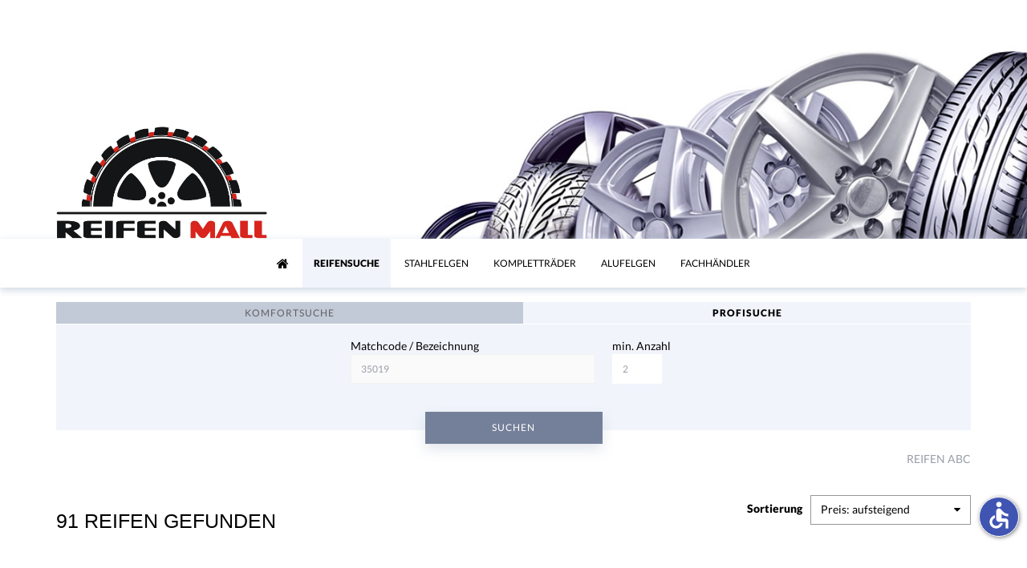

--- FILE ---
content_type: text/html; charset=UTF-8
request_url: https://www.tyre-shopping.com/tyre.php?action=s&g=old&shop_id=2353201017&o=0a&search=35019&minimum_count=2
body_size: 15510
content:
<!DOCTYPE html>
<html lang="de">
    <head>
        <meta charset="utf-8">
        <meta http-equiv="X-UA-Compatible" content="IE=edge">
        <meta name="viewport" content="width=device-width, initial-scale=1">
        <title>Reifen Mall </title>
        <link rel="stylesheet" type="text/css" href="/assets/themes/theme-2/css/styles.css"/>
        <link rel="stylesheet" href="https://www1.tyre24.com/assets/alzura-cookie-consent/main.css?timestamp=1657185360">
        <script language="javascript" type="text/javascript" src="assets/js/security.js.pagespeed.jm.qLm3urks-p.js"></script>
        <script defer type="application/javascript" src="/assets/js/cookie-consent/config.js.pagespeed.ce.XKiX1gj4HF.js"></script>
        <script defer type="application/javascript" src="https://www1.tyre24.com/assets/alzura-cookie-consent/alzura-cookie-consent-csp.js?timestamp=1657185360" data-config="alzuraCookieConsentConfig"></script>

        <style>body{--_access-icon-border-radius:50%;--_access-icon-border:.5px solid white}</style>
        <script type="application/javascript" src="/assets/js/accessibility.min.js.pagespeed.ce.EOF-PREoww.js"></script>
        <script type="module" src="/assets/js/Accessibility/main.js.pagespeed.ce.kFR1vwe4er.js"></script>

</head>

<body>
<header class="ts-header hidden-xs" style="background-image:url(https://www1.tyre24.com/public/ts-logos/2353201017/header_bg.jpeg)">
    <div class="container">
        <div class="row ts-description spacer-top-180">
            <div class="col-xs-3">
                                <a href="start.php?shop_id=2353201017">
                    <img src="https://www1.tyre24.com/public/ts-logos/2353201017/logo.jpg" class="img-responsive shop-logo" alt="Shop Logo"/>
                </a>
                            </div>
            <div class="col-xs-9">
                <div class="shop-title"> </div>
                <div class="shop-name">Reifen Mall </div>
            </div>
        </div>
    </div>
</header>

<div id="modal" class="modal fade">
    <div class="modal-dialog">
        <div class="modal-content">
            <div class="text-center-xs spacer-bottom-40 spacer-top-40">
                <i class="fa fa-spin fa-spinner fa-4x"></i>
            </div>
        </div>
    </div>
</div>
<nav class="container-fluid nav--container">
    <div class="container clearfix">
        <div class="nav--logo visible-xs">
                            <a href="start.php?shop_id=2353201017">
                    <img src="https://www1.tyre24.com/public/ts-logos/2353201017/logo.jpg" class="img-responsive" alt="Shop Logo"/>
                </a>
                    </div>
        <div class="nav--desktop hidden-xs">
                            <div class="nav--box">
                    <a class="nav--link " href="start.php?shop_id=2353201017"><i class="fa fa-lg fa-home" aria-hidden="true"></i></a>
                </div>
                                        <div class="nav--box"><a class="nav--link nav--link-active" href="tyre.php?shop_id=2353201017">Reifensuche</a></div>
                                        <div class="nav--box"><a class="nav--link " href="rims.php?shop_id=2353201017">Stahlfelgen</a></div>
                                        <div class="nav--box"><a class="nav--link " href="complete.php?shop_id=2353201017">Kompletträder</a></div>
                                        <div class="nav--box"><a class="nav--link " href="aluminium_comfort.php?shop_id=2353201017&amp;newSearch=1">Alufelgen</a>
                </div>
                                                                            <div class="nav--box"><a class="nav--link " href="dealer.php?shop_id=2353201017">Fachhändler</a></div>
            
            
            
            
            
            <div class="nav--box dropdown" id="dynamicNavigation" style="display: none">
                <a href="#" class="dropdown-toggle" data-toggle="dropdown" role="button" aria-haspopup="true" aria-expanded="true">
                    Weiteres <span class="caret"></span>
                </a>
                <ul class="dropdown-menu"></ul>
            </div>


                                </div>
    </div>
</nav>

<span class="nav--hidden" style="visibility: hidden; display: inline-block; position:absolute; margin-top: -1000px;"></span>

<div class="offcanvas--icon visible-xs">
    <span></span>
    <span></span>
    <span></span>
</div>

<div class="nav--spacer">&nbsp;</div>

<div class="container">
    <div class="row tyre" id="content">
        <div class="col-xs-12">
                        
            <div class="searchbox spacer-bottom-20">
            <ul class="nav nav-tabs nav-justified" role="tablist">
            <li role="presentation" class="">
                <a href="#tyre-comfort" id="tyre-comfort-tab" role="tab" data-toggle="tab" aria-controls="tyre-comfort" aria-expanded="true">Komfortsuche</a>
            </li>
            <li role="presentation" class="active">
                <a href="#tyre-profi" id="tyre-profi-tab" role="tab" data-toggle="tab" aria-controls="tyre-profi" aria-expanded="false">Profisuche</a>
            </li>
        </ul>
    
    <div class="tab-content">
        <div class="tab-pane fade " role="tabpanel" id="tyre-comfort" aria-labelledby="tyre-comfort">
            <div class="comfort">
                <form class="form-inline" method="get" target="_self" name="search" action="">
                    <input type="hidden" name="action" value="s_new"/>
                    <input type="hidden" name="g" value="new"/>
                    <input type="hidden" name="shop_id" value="2353201017"/>
                    <input type="hidden" name="o" value="0a">
                    
                    <div class="form-group">
                        <label for="edt_b">Ihre Reifengröße</label>
                        <div class="input-group">
                            <input name="w" type="text" class="form-control form-default" id="edt_b" data-maxchars="3" value="" size="3" maxlength="3" placeholder="195"/>
                            <span class="input-group-addon form-default">/</span>
                            <input name="h" type="text" class="form-control form-default" id="edt_h" data-maxchars="2" value="" size="2" maxlength="2" placeholder="65"/>
                            <span class="input-group-addon form-default">R</span>
                            <input name="inch" type="text" class="form-control form-default" id="edt_d" data-maxchars="2" value="" size="2" maxlength="2" placeholder="15"/>
                        </div>
                    </div>
                    <div class="form-group">
                        <label for="minimum_count">min. Anzahl</label>
                        <input type="number" name="minimum_count" class="form-control form-default" id="minimum_count" value="2" size="3" min="1" max="99" step="1" maxlength="2" placeholder=""/>
                    </div>
                    <div class="form-group">
                        <label for="sel_art">Fahrzeugart</label>
                        <div class="select">
                            <select name="t" id="sel_art" class="form-control form-default full-width">
                                <option value="w">Winter PKW</option>
<option value="s">Sommer PKW</option>
<option value="g">Ganzjahr PKW</option>
<option value="l">LLKW &amp; LKW</option>
<option value="o">Offroad</option>
<option value="m">2-Rad / Quad</option>

                            </select>
                        </div>
                    </div>
                    <div class="form-group">
                        <label for="sel_ges">Speedindex</label>
                        <div class="select">
                            <select name="s" id="sel_ges" class="form-control form-default full-width">
                                <option value="" selected="selected">Alle</option>
<option value="t">T bis 190 km/h</option>
<option value="h">H bis 210 km/h</option>
<option value="v">V bis 240 km/h</option>
<option value="z">ZR, Y, W</option>

                            </select>
                        </div>
                    </div>
                    <div class="form-group">
                        <label for="sel_her">Marke</label>
                        <div class="select">
                            <select name="m" id="sel_her" class="form-control form-default full-width">
                                                                                                    <option value="0">Alle</option>
                                                                    <option value="quali_high">[Premiummarken]</option>
                                                                    <option value="quali_middle">[Qualitätsreifen]</option>
                                                                    <option value="quali_low">[Günstige Reifen]</option>
                                                                    <option value="is_runflat">[Runflat Reifen]</option>
                                                                    <option value="2737">ACCELUS</option>
                                                                    <option value="396">ACHILLES</option>
                                                                    <option value="515">ADMIRAL</option>
                                                                    <option value="420">ADVANCE</option>
                                                                    <option value="985">AEOLUS</option>
                                                                    <option value="2401">AEROTYRE</option>
                                                                    <option value="657">AGATE</option>
                                                                    <option value="1789">AKOJANT</option>
                                                                    <option value="23">ALCAR</option>
                                                                    <option value="924">ALCEED</option>
                                                                    <option value="412">ALLIANCE</option>
                                                                    <option value="2434">ALSK</option>
                                                                    <option value="597">ALTAI TIRE PLANT (ATP)</option>
                                                                    <option value="617">ALTENZO</option>
                                                                    <option value="430">ALTURA TYRES</option>
                                                                    <option value="2402">ALWAYSRUN</option>
                                                                    <option value="497">AMERICAN CLASSIC</option>
                                                                    <option value="904">AMW</option>
                                                                    <option value="636">ANLAS</option>
                                                                    <option value="700">ANNAITE</option>
                                                                    <option value="699">ANTARES</option>
                                                                    <option value="960">ANTEO</option>
                                                                    <option value="651">AOTELI</option>
                                                                    <option value="737">APLUS</option>
                                                                    <option value="1013">APOLLO</option>
                                                                    <option value="778">APTANY</option>
                                                                    <option value="874">ARDENT</option>
                                                                    <option value="911">ARISUN</option>
                                                                    <option value="962">ARIVO</option>
                                                                    <option value="1838">ARMSTRONG</option>
                                                                    <option value="392">ARROWSPEED</option>
                                                                    <option value="1012">ARTRAX</option>
                                                                    <option value="1858">ASCENSO</option>
                                                                    <option value="550">ASIAN TIRE FACTORY (FARMKING)</option>
                                                                    <option value="2276">ATHLETE WHEELS</option>
                                                                    <option value="500">ATHOS</option>
                                                                    <option value="1862">ATLANDER TIRE</option>
                                                                    <option value="1041">ATLAS</option>
                                                                    <option value="560">ATTURO</option>
                                                                    <option value="987">AURORA</option>
                                                                    <option value="321">AUSTONE</option>
                                                                    <option value="758">AUTOGREEN</option>
                                                                    <option value="577">AUTOGRIP</option>
                                                                    <option value="521">AVON</option>
                                                                    <option value="615">BANDENMARKT (RETREAD)</option>
                                                                    <option value="2566">BANDISER (RETREAD)</option>
                                                                    <option value="668">BARGUM (RETREAD)</option>
                                                                    <option value="772">BARKLEY</option>
                                                                    <option value="399">BARUM</option>
                                                                    <option value="694">BE-STORM</option>
                                                                    <option value="982">BELSHINA / BELARUS</option>
                                                                    <option value="1809">BENCHMARK</option>
                                                                    <option value="947">BERLIN TIRES</option>
                                                                    <option value="964">BESTDRIVE</option>
                                                                    <option value="535">BFGOODRICH</option>
                                                                    <option value="2450">BGM (Made by Heidenau)</option>
                                                                    <option value="264">BISON</option>
                                                                    <option value="808">BK-TRAILER</option>
                                                                    <option value="984">BKT</option>
                                                                    <option value="2267">BLACK ARROW</option>
                                                                    <option value="1759">BLACK BEAR</option>
                                                                    <option value="645">BLACKLION</option>
                                                                    <option value="584">BLACKSTAR (RETREAD)</option>
                                                                    <option value="567">BLACKSTONE</option>
                                                                    <option value="749">BLOCKLEY</option>
                                                                    <option value="154">BOHNENKAMP</option>
                                                                    <option value="809">BOKA</option>
                                                                    <option value="878">BOMAG</option>
                                                                    <option value="462">BOTO TYRE</option>
                                                                    <option value="350">BRIDGESTONE</option>
                                                                    <option value="777">BRT</option>
                                                                    <option value="912">CACHLAND</option>
                                                                    <option value="946">CALIBER (RETREAD)</option>
                                                                    <option value="360">CAMAC</option>
                                                                    <option value="433">CAMSO-SOLIDEAL</option>
                                                                    <option value="923">CARGOPOWER</option>
                                                                    <option value="473">CARLISLE (CARLSTAR)</option>
                                                                    <option value="1018">CEAT</option>
                                                                    <option value="2684">CELESTIS</option>
                                                                    <option value="2680">CELIMO</option>
                                                                    <option value="761">CENTARA</option>
                                                                    <option value="2345">CETROC</option>
                                                                    <option value="1523">CHALLENGER</option>
                                                                    <option value="327">CHENGSHAN</option>
                                                                    <option value="1825">CLASSIC STREET TIRES</option>
                                                                    <option value="981">CMS</option>
                                                                    <option value="680">COKER CLASSIC TIRES</option>
                                                                    <option value="582">COLLINS (RETREAD)</option>
                                                                    <option value="1004">COLWAY (RETREAD)</option>
                                                                    <option value="773">COMFORSER</option>
                                                                    <option value="872">COMPASAL</option>
                                                                    <option value="506">COMPASS</option>
                                                                    <option value="144">CONTINENTAL</option>
                                                                    <option value="993">COOPER</option>
                                                                    <option value="2708">CORDIAL</option>
                                                                    <option value="998">CORDIANT</option>
                                                                    <option value="972">CORDIANT (JSC)</option>
                                                                    <option value="891">CORINT (RETREAD)</option>
                                                                    <option value="865">CROPMASTER</option>
                                                                    <option value="1761">CROSSLEADER</option>
                                                                    <option value="941">CROSSWIND</option>
                                                                    <option value="1023">CST</option>
                                                                    <option value="2417">CTM</option>
                                                                    <option value="583">CULTOR</option>
                                                                    <option value="563">CURBSTONE</option>
                                                                    <option value="589">DAEWOO</option>
                                                                    <option value="769">DAILYWAY</option>
                                                                    <option value="367">DANUBIANA</option>
                                                                    <option value="2227">DATEX</option>
                                                                    <option value="863">DAVANTI</option>
                                                                    <option value="994">DAYTON</option>
                                                                    <option value="38">DBV</option>
                                                                    <option value="989">DEBICA</option>
                                                                    <option value="353">DEESTONE</option>
                                                                    <option value="788">DEKA</option>
                                                                    <option value="492">DELI TIRE</option>
                                                                    <option value="696">DELINTE</option>
                                                                    <option value="1853">DELMAX</option>
                                                                    <option value="958">DEWOSTONE</option>
                                                                    <option value="488">DEXTERO</option>
                                                                    <option value="489">DIAMONDBACK</option>
                                                                    <option value="1794">DICK CEPEK</option>
                                                                    <option value="586">DIPLOMAT</option>
                                                                    <option value="973">DNEPROSHINA</option>
                                                                    <option value="732">DOMIN (RETREAD)</option>
                                                                    <option value="378">DOUBLE COIN</option>
                                                                    <option value="411">DOUBLESTAR</option>
                                                                    <option value="2878">DOVROAD</option>
                                                                    <option value="185">DUNLOP</option>
                                                                    <option value="801">DURATURN</option>
                                                                    <option value="362">DURO</option>
                                                                    <option value="436">DURUN</option>
                                                                    <option value="2655">DYNAMAXX</option>
                                                                    <option value="1856">DYNAMO</option>
                                                                    <option value="2751">EFX</option>
                                                                    <option value="797">ENSIGN</option>
                                                                    <option value="2911">ENSO TYRES</option>
                                                                    <option value="2728">ENVOY</option>
                                                                    <option value="335">EP-TYRES</option>
                                                                    <option value="965">ERACLE</option>
                                                                    <option value="547">ESA TECAR</option>
                                                                    <option value="683">ETERNITY</option>
                                                                    <option value="642">EUROBAND (RETREAD)</option>
                                                                    <option value="1768">EUROPEAN CLASSIC</option>
                                                                    <option value="950">EUROREPAR</option>
                                                                    <option value="359">EVENT TYRE</option>
                                                                    <option value="568">EVERGREEN</option>
                                                                    <option value="2487">EVERTON</option>
                                                                    <option value="704">EXCELSIOR</option>
                                                                    <option value="623">FALKEN</option>
                                                                    <option value="750">FARROAD</option>
                                                                    <option value="1040">FEDERAL</option>
                                                                    <option value="701">FEDIMA (RETREAD)</option>
                                                                    <option value="932">FEIBEN TYRE</option>
                                                                    <option value="728">FEU VERT</option>
                                                                    <option value="810">FIREMAX</option>
                                                                    <option value="454">FIRENZA</option>
                                                                    <option value="356">FIRESTONE</option>
                                                                    <option value="995">FIRST-STOP</option>
                                                                    <option value="2564">FORCELAND</option>
                                                                    <option value="799">FORERUNNER</option>
                                                                    <option value="529">FORMULA</option>
                                                                    <option value="1030">FORTUNA</option>
                                                                    <option value="450">FORTUNE</option>
                                                                    <option value="2268">FRONWAY</option>
                                                                    <option value="317">FULDA</option>
                                                                    <option value="596">FULL BORE USA</option>
                                                                    <option value="390">FULLRUN</option>
                                                                    <option value="2582">FUNTOMA</option>
                                                                    <option value="361">GALAXY</option>
                                                                    <option value="2383">GAZELLE</option>
                                                                    <option value="830">GBC MOTORSPORTS</option>
                                                                    <option value="551">GENERAL</option>
                                                                    <option value="603">GERUTTI</option>
                                                                    <option value="2437">GEYER & HOSAJA (RETREAD)</option>
                                                                    <option value="811">GIBSON TYRE TECHNOLOGY</option>
                                                                    <option value="902">GINELL</option>
                                                                    <option value="1039">GISLAVED</option>
                                                                    <option value="884">GITI</option>
                                                                    <option value="663">GLOBGUM (RETREAD)</option>
                                                                    <option value="832">GOALSTAR</option>
                                                                    <option value="755">GOFORM</option>
                                                                    <option value="956">GOLDEN CROWN</option>
                                                                    <option value="549">GOLDENTYRE</option>
                                                                    <option value="870">GOLDLINE</option>
                                                                    <option value="526">GOLDSPEED</option>
                                                                    <option value="765">GOLDSTAR TYRE (GST)</option>
                                                                    <option value="697">GOLDWAY</option>
                                                                    <option value="851">GOMME PIAVE  (RETREAD)</option>
                                                                    <option value="1011">GOODRIDE</option>
                                                                    <option value="425">GOODTIME</option>
                                                                    <option value="2530">GOODTRIP</option>
                                                                    <option value="308">GOODYEAR</option>
                                                                    <option value="2652">GOPRO</option>
                                                                    <option value="796">GOWIND</option>
                                                                    <option value="931">GREATROAD</option>
                                                                    <option value="2234">GREEN MAX</option>
                                                                    <option value="1857">GREENTRAC</option>
                                                                    <option value="541">GREMAX</option>
                                                                    <option value="822">GRENLANDER</option>
                                                                    <option value="627">GRI (GLOBAL RUBBER INDUSITRIES)</option>
                                                                    <option value="712">GRIPMAX</option>
                                                                    <option value="2432">GROUNDSPEED</option>
                                                                    <option value="736">GT RADIAL</option>
                                                                    <option value="929">GTK</option>
                                                                    <option value="2567">GUMMISTRADA</option>
                                                                    <option value="817">HABILEAD</option>
                                                                    <option value="407">HAIDA</option>
                                                                    <option value="857">HAKUBA</option>
                                                                    <option value="384">HANKOOK</option>
                                                                    <option value="667">HARDGREEN (RETREAD)</option>
                                                                    <option value="422">HARTLAND</option>
                                                                    <option value="839">HAULMAX</option>
                                                                    <option value="707">HEADWAY</option>
                                                                    <option value="167">HEIDENAU</option>
                                                                    <option value="997">HERCULES</option>
                                                                    <option value="414">HERO</option>
                                                                    <option value="569">HERSE</option>
                                                                    <option value="572">HIFLY</option>
                                                                    <option value="621">HIGH-PERFORMER</option>
                                                                    <option value="467">HILO</option>
                                                                    <option value="2641">HOFDMANN (RETREAD)</option>
                                                                    <option value="523">HONOUR</option>
                                                                    <option value="727">HORIZON</option>
                                                                    <option value="792">HUALU</option>
                                                                    <option value="365">HUAQING</option>
                                                                    <option value="2233">HUBTRAC</option>
                                                                    <option value="868">IDILIS</option>
                                                                    <option value="861">iLINK</option>
                                                                    <option value="604">IMPERIAL</option>
                                                                    <option value="722">INC</option>
                                                                    <option value="404">INDIA</option>
                                                                    <option value="387">INFINITY</option>
                                                                    <option value="440">INNOVA</option>
                                                                    <option value="1047">INSA TURBO (RETREAD)</option>
                                                                    <option value="729">INTERGOMMA</option>
                                                                    <option value="438">INTERSTATE</option>
                                                                    <option value="847">INTERTRAC</option>
                                                                    <option value="825">INVOVIC</option>
                                                                    <option value="1024">IRC</option>
                                                                    <option value="2286">IRIS</option>
                                                                    <option value="432">IRONMAN</option>
                                                                    <option value="632">ITALMATIC</option>
                                                                    <option value="483">ITP</option>
                                                                    <option value="641">JANTSA</option>
                                                                    <option value="1043">JINGLUN</option>
                                                                    <option value="346">JINTONG</option>
                                                                    <option value="463">JINYU</option>
                                                                    <option value="2683">JK TYRE</option>
                                                                    <option value="634">JOURNEY TYRE</option>
                                                                    <option value="714">JOYROAD</option>
                                                                    <option value="1027">JUPITER</option>
                                                                    <option value="347">JUTOGUARD</option>
                                                                    <option value="124">KABAT TYRE</option>
                                                                    <option value="970">KAMA</option>
                                                                    <option value="841">KAPSEN</option>
                                                                    <option value="580">KELLY TIRES</option>
                                                                    <option value="1045">KENDA</option>
                                                                    <option value="571">KENEX</option>
                                                                    <option value="1820">KHEFREN</option>
                                                                    <option value="864">KINBLI</option>
                                                                    <option value="513">KINFOREST</option>
                                                                    <option value="548">KING-MEILER (RETREAD)</option>
                                                                    <option value="2511">KINGBOSS</option>
                                                                    <option value="2654">KINGNATE</option>
                                                                    <option value="739">KINGRUN</option>
                                                                    <option value="595">KINGSTAR</option>
                                                                    <option value="337">KINGSTIRE</option>
                                                                    <option value="1760">KINGSTONE</option>
                                                                    <option value="341">KINGSTRONG</option>
                                                                    <option value="2559">KINGTYRE</option>
                                                                    <option value="504">KINGWAY</option>
                                                                    <option value="155">KLEBER</option>
                                                                    <option value="592">KOCK + SOHN</option>
                                                                    <option value="961">KONTIO</option>
                                                                    <option value="996">KORMORAN</option>
                                                                    <option value="879">KORYOMAX</option>
                                                                    <option value="906">KPATOS</option>
                                                                    <option value="1763">KRAIBURG (RETREAD)</option>
                                                                    <option value="618">KRM  (KOHINOOR RUBBER MILLS)</option>
                                                                    <option value="505">KUMHO</option>
                                                                    <option value="2435">KUSTONE</option>
                                                                    <option value="371">KYOTO</option>
                                                                    <option value="514">L-GUARD</option>
                                                                    <option value="888">LA PICENA (RETREAD)</option>
                                                                    <option value="854">LAKESEA</option>
                                                                    <option value="400">LANDGLIDER</option>
                                                                    <option value="860">LANDMAX</option>
                                                                    <option value="557">LANDSAIL</option>
                                                                    <option value="2398">LANDSPIDER</option>
                                                                    <option value="698">LAPPONIA</option>
                                                                    <option value="339">LARAMIE</option>
                                                                    <option value="770">LASSA</option>
                                                                    <option value="838">LAUFENN</option>
                                                                    <option value="2642">LAUGFS</option>
                                                                    <option value="373">LEAO</option>
                                                                    <option value="1034">LEE REIFEN</option>
                                                                    <option value="1767">LERMA (RETREAD)</option>
                                                                    <option value="409">LEXANI</option>
                                                                    <option value="444">LIBERATOR</option>
                                                                    <option value="334">LINGLONG</option>
                                                                    <option value="602">LINSWOOD</option>
                                                                    <option value="871">LOADMAXX</option>
                                                                    <option value="395">LOADSTAR</option>
                                                                    <option value="939">LODER TIRE</option>
                                                                    <option value="376">LONGMARCH</option>
                                                                    <option value="499">LONGWAY</option>
                                                                    <option value="389">LORD</option>
                                                                    <option value="613">LUCCINI</option>
                                                                    <option value="940">LUCKSTAR</option>
                                                                    <option value="869">LUCKYLAND</option>
                                                                    <option value="441">LUHE</option>
                                                                    <option value="2320">LUXXAN</option>
                                                                    <option value="324">MABOR</option>
                                                                    <option value="858">MACAR</option>
                                                                    <option value="826">MAGIC</option>
                                                                    <option value="443">MAGNA</option>
                                                                    <option value="435">MALATESTA (RETREAD)</option>
                                                                    <option value="460">MALHOTRA</option>
                                                                    <option value="785">MALOYA</option>
                                                                    <option value="887">MAM STAHLFELGEN</option>
                                                                    <option value="819">MARANGONI</option>
                                                                    <option value="1867">MARASTAR</option>
                                                                    <option value="899">MARCHER</option>
                                                                    <option value="530">MARIX (RETREAD)</option>
                                                                    <option value="766">MARKGUM</option>
                                                                    <option value="491">MARSHAL</option>
                                                                    <option value="1837">MASSIMO</option>
                                                                    <option value="991">MASTERCRAFT</option>
                                                                    <option value="1033">MASTERSTEEL</option>
                                                                    <option value="564">MATADOR</option>
                                                                    <option value="2515">MATRAX</option>
                                                                    <option value="682">MAXAM</option>
                                                                    <option value="614">MAXIMO</option>
                                                                    <option value="919">MAXION WHEELS (HAYES LEMMERZ)</option>
                                                                    <option value="744">MAXSPORT (RETREAD)</option>
                                                                    <option value="536">MAXTREK</option>
                                                                    <option value="256">MAXXIS</option>
                                                                    <option value="508">MAYRUN</option>
                                                                    <option value="751">MAZZINI</option>
                                                                    <option value="364">MEFO Sport</option>
                                                                    <option value="630">MEGA-T</option>
                                                                    <option value="646">MEMBAT</option>
                                                                    <option value="626">MENTOR</option>
                                                                    <option value="316">MERIT</option>
                                                                    <option value="480">METEOR</option>
                                                                    <option value="168">METZELER</option>
                                                                    <option value="131">MICHELIN</option>
                                                                    <option value="448">MICKEY THOMPSON</option>
                                                                    <option value="525">MIDLAND</option>
                                                                    <option value="1031">MILESTONE</option>
                                                                    <option value="2537">MILEVER</option>
                                                                    <option value="437">MILLER</option>
                                                                    <option value="1028">MINERVA</option>
                                                                    <option value="2403">MINNELL</option>
                                                                    <option value="816">MIRAGE</option>
                                                                    <option value="753">MITAS</option>
                                                                    <option value="455">MITSUTOMO</option>
                                                                    <option value="674">MOHAWK</option>
                                                                    <option value="687">MOMO TIRES</option>
                                                                    <option value="311">MONTANA</option>
                                                                    <option value="323">MOSCOWIA</option>
                                                                    <option value="451">MOTORWAY</option>
                                                                    <option value="754">MOTOZ</option>
                                                                    <option value="671">MOTRIO</option>
                                                                    <option value="338">MRF TYRES</option>
                                                                    <option value="806">MTP</option>
                                                                    <option value="673">MTR</option>
                                                                    <option value="775">MULTIRAC</option>
                                                                    <option value="896">MULTISTAR</option>
                                                                    <option value="633">MW DEUTSCHLAND</option>
                                                                    <option value="710">NAMA</option>
                                                                    <option value="418">NANCO</option>
                                                                    <option value="977">NANKANG</option>
                                                                    <option value="1766">NARUBB</option>
                                                                    <option value="342">NATIONAL TIRE</option>
                                                                    <option value="917">NEOLIN</option>
                                                                    <option value="804">NEREUS</option>
                                                                    <option value="730">NEUTON TIRE</option>
                                                                    <option value="649">NEWTON</option>
                                                                    <option value="643">NEWTRAC (RETREAD)</option>
                                                                    <option value="1000">NEXEN</option>
                                                                    <option value="593">NEXT  TREAD</option>
                                                                    <option value="943">NIRA (RETREAD)</option>
                                                                    <option value="315">NITTO</option>
                                                                    <option value="835">NOBEL TYRE</option>
                                                                    <option value="165">NOKIAN</option>
                                                                    <option value="520">NORDEXX</option>
                                                                    <option value="398">NORDIC</option>
                                                                    <option value="423">NORTECH</option>
                                                                    <option value="624">NORTENHA (RETREAD)</option>
                                                                    <option value="328">NOVEX</option>
                                                                    <option value="720">NOVIO TIRE</option>
                                                                    <option value="725">NUMA</option>
                                                                    <option value="522">NUSTAR</option>
                                                                    <option value="2851">NUTSUM</option>
                                                                    <option value="2258">NUVOLARI</option>
                                                                    <option value="666">OBO  (RETREAD)</option>
                                                                    <option value="949">OBOR</option>
                                                                    <option value="702">ODYKING</option>
                                                                    <option value="2928">OGATI</option>
                                                                    <option value="782">OGREEN</option>
                                                                    <option value="369">OHERO</option>
                                                                    <option value="837">ONYX</option>
                                                                    <option value="849">OPALS TIRES</option>
                                                                    <option value="413">OPTIMA</option>
                                                                    <option value="2736">OPTIMO</option>
                                                                    <option value="558">ORBIT</option>
                                                                    <option value="922">ORIUM</option>
                                                                    <option value="2634">ORNATE</option>
                                                                    <option value="533">ORNET</option>
                                                                    <option value="419">OTANI</option>
                                                                    <option value="743">OTICO (RETREAD)</option>
                                                                    <option value="776">OTR-WHEEL</option>
                                                                    <option value="576">OVATION</option>
                                                                    <option value="578">ÖZKA</option>
                                                                    <option value="434">PACE</option>
                                                                    <option value="468">PACEMARK</option>
                                                                    <option value="2701">PANTHER</option>
                                                                    <option value="570">PARNELLI JONES</option>
                                                                    <option value="967">PATRIOT</option>
                                                                    <option value="821">PAXARO</option>
                                                                    <option value="1765">PAYAMLI</option>
                                                                    <option value="559">PEGASUS</option>
                                                                    <option value="833">PERMANENT</option>
                                                                    <option value="355">PETLAS</option>
                                                                    <option value="954">PHAROS</option>
                                                                    <option value="2423">PHENIX (RETREAD)</option>
                                                                    <option value="709">PHOENIX RACE TYRES</option>
                                                                    <option value="898">PHYRON</option>
                                                                    <option value="170">PIRELLI</option>
                                                                    <option value="495">PIT BULL TIRES</option>
                                                                    <option value="1035">PLATIN</option>
                                                                    <option value="2739">PLEWS TYRES</option>
                                                                    <option value="2616">PMT</option>
                                                                    <option value="678">PNEU VRANIK (RETREAD)</option>
                                                                    <option value="685">PNEUMAN (RETREAD)</option>
                                                                    <option value="305">PNEUMANT</option>
                                                                    <option value="2309">PNEUS 2000</option>
                                                                    <option value="786">PNEUS OVADA</option>
                                                                    <option value="345">POINT S</option>
                                                                    <option value="428">POWERKING</option>
                                                                    <option value="840">POWERTRAC</option>
                                                                    <option value="622">PREMADA</option>
                                                                    <option value="591">PREMIORRI</option>
                                                                    <option value="942">PREMIUM</option>
                                                                    <option value="890">PREMME</option>
                                                                    <option value="907">PRESA</option>
                                                                    <option value="427">PRESIDENT</option>
                                                                    <option value="408">PRESTIVO</option>
                                                                    <option value="475">PRIMEWELL</option>
                                                                    <option value="756">PRIMEX</option>
                                                                    <option value="852">PRINX</option>
                                                                    <option value="999">PRO COMP</option>
                                                                    <option value="790">PROFIL TYRES (RETREAD)</option>
                                                                    <option value="980">PROLINE</option>
                                                                    <option value="2638">PROMETEON</option>
                                                                    <option value="471">PROMETER</option>
                                                                    <option value="644">PRS TYRES</option>
                                                                    <option value="2656">PULMOX (RETREAD)</option>
                                                                    <option value="928">QINGDA</option>
                                                                    <option value="916">QUEENSTONE</option>
                                                                    <option value="748">RACEALONE</option>
                                                                    <option value="494">RADAR</option>
                                                                    <option value="936">RADBURG (RETREAD)</option>
                                                                    <option value="734">RAGGIORI</option>
                                                                    <option value="2840">RALSON</option>
                                                                    <option value="594">RAPID</option>
                                                                    <option value="2052">REBEL</option>
                                                                    <option value="394">RECIP (RETREAD)</option>
                                                                    <option value="1044">REGAL</option>
                                                                    <option value="823">REILO (RETREAD)</option>
                                                                    <option value="379">REKORD</option>
                                                                    <option value="848">RET (RETREAD)</option>
                                                                    <option value="763">RETRO</option>
                                                                    <option value="856">RHINO</option>
                                                                    <option value="474">RICHSTAR</option>
                                                                    <option value="2576">RIDER TYRES (RETREAD)</option>
                                                                    <option value="892">RIGA (RETREAD)</option>
                                                                    <option value="1779">RIGDON GMBH</option>
                                                                    <option value="853">RIGDON RETREADING</option>
                                                                    <option value="719">RIKEN</option>
                                                                    <option value="442">RINTAL</option>
                                                                    <option value="1846">RIVERSIDE</option>
                                                                    <option value="1762">ROAD X</option>
                                                                    <option value="867">ROADCLAW</option>
                                                                    <option value="925">ROADCRUZA</option>
                                                                    <option value="654">ROADGUIDER</option>
                                                                    <option value="329">ROADHOG</option>
                                                                    <option value="812">ROADKING</option>
                                                                    <option value="410">ROADLUX</option>
                                                                    <option value="937">ROADMARCH</option>
                                                                    <option value="784">ROADON</option>
                                                                    <option value="675">ROADSHINE</option>
                                                                    <option value="1009">ROADSTONE</option>
                                                                    <option value="2605">ROADWING</option>
                                                                    <option value="681">ROC</option>
                                                                    <option value="688">ROCK BIRD</option>
                                                                    <option value="2272">ROCKBLADE</option>
                                                                    <option value="903">ROCKBUSTER</option>
                                                                    <option value="477">ROCKSTONE</option>
                                                                    <option value="807">ROLLMAX</option>
                                                                    <option value="979">RONAL</option>
                                                                    <option value="352">RONGCHENG</option>
                                                                    <option value="974">ROSAVA</option>
                                                                    <option value="534">ROTALLA</option>
                                                                    <option value="975">ROTEX</option>
                                                                    <option value="893">ROUNDIA</option>
                                                                    <option value="846">ROUTEWAY</option>
                                                                    <option value="731">ROVELO</option>
                                                                    <option value="813">ROYAL BLACK</option>
                                                                    <option value="1015">RUNWAY</option>
                                                                    <option value="2318">RUSHMORE</option>
                                                                    <option value="945">RYDANZ</option>
                                                                    <option value="793">SAETTA</option>
                                                                    <option value="828">SAFERICH</option>
                                                                    <option value="850">SAFFIRO</option>
                                                                    <option value="605">SAGITAR</option>
                                                                    <option value="487">SAILUN</option>
                                                                    <option value="1824">SAILWIN</option>
                                                                    <option value="711">SAMSON</option>
                                                                    <option value="829">SATOYA</option>
                                                                    <option value="609">SAVA</option>
                                                                    <option value="611">SAXON</option>
                                                                    <option value="876">SCEED42</option>
                                                                    <option value="469">SCHWALBE</option>
                                                                    <option value="511">SEBRING</option>
                                                                    <option value="447">SECURITY</option>
                                                                    <option value="102">SECURITY TYRES</option>
                                                                    <option value="517">SEHA</option>
                                                                    <option value="771">SEIBERLING</option>
                                                                    <option value="780">SEMI-PRO</option>
                                                                    <option value="304">SEMPERIT</option>
                                                                    <option value="397">SENTAIDA</option>
                                                                    <option value="2420">SENTURY</option>
                                                                    <option value="629">SHIKARI</option>
                                                                    <option value="478">SHINKO</option>
                                                                    <option value="354">SIAM</option>
                                                                    <option value="834">SIERRA</option>
                                                                    <option value="330">SIGNET</option>
                                                                    <option value="1032">SILVERSTONE</option>
                                                                    <option value="1037">SIME TYRES</option>
                                                                    <option value="1001">SIMEX TYRES</option>
                                                                    <option value="968">SOBEK</option>
                                                                    <option value="655">SOLIDITE</option>
                                                                    <option value="370">SONAR</option>
                                                                    <option value="638">SONDERRÄDER: DIVERSE HERSTELLER</option>
                                                                    <option value="2533">SONIX</option>
                                                                    <option value="501">SONNY</option>
                                                                    <option value="661">SOUTHERN</option>
                                                                    <option value="1014">SPECTOR</option>
                                                                    <option value="459">SPEEDWAYS</option>
                                                                    <option value="388">SPEEDY</option>
                                                                    <option value="1016">SPORTIVA</option>
                                                                    <option value="897">STA (SPECIALTY TIRES OF AMERICA)</option>
                                                                    <option value="963">STAHLRAD OE QUALITÄT: ALCAR,KPZ,SÜDRAD,MWD</option>
                                                                    <option value="1020">STAR PERFORMER</option>
                                                                    <option value="126">STARCO</option>
                                                                    <option value="986">STARFIRE</option>
                                                                    <option value="466">STARMAXX</option>
                                                                    <option value="740">STARSAIL</option>
                                                                    <option value="309">STOMIL</option>
                                                                    <option value="446">STRADA</option>
                                                                    <option value="944">STREAX (RETREAD)</option>
                                                                    <option value="818">STRIAL</option>
                                                                    <option value="1010">STUNNER</option>
                                                                    <option value="639">SÜDRAD</option>
                                                                    <option value="2393">SUMAXX</option>
                                                                    <option value="312">SUMITOMO</option>
                                                                    <option value="562">SUMO AKINA</option>
                                                                    <option value="625">SUN-F</option>
                                                                    <option value="724">SUNBEAR</option>
                                                                    <option value="524">SUNEW</option>
                                                                    <option value="573">SUNFULL</option>
                                                                    <option value="554">SUNITRAC</option>
                                                                    <option value="318">SUNNY</option>
                                                                    <option value="588">SUNTEK</option>
                                                                    <option value="824">SUNWIDE</option>
                                                                    <option value="2436">SUPERGUIDER</option>
                                                                    <option value="764">SUPERIA TIRES</option>
                                                                    <option value="381">SUPERKING</option>
                                                                    <option value="2588">SWALLOW</option>
                                                                    <option value="955">SWT</option>
                                                                    <option value="1002">SYRON</option>
                                                                    <option value="783">T-BRAND</option>
                                                                    <option value="933">T-TYRE</option>
                                                                    <option value="326">TACOMA</option>
                                                                    <option value="310">TAGANCA</option>
                                                                    <option value="746">TAGOM</option>
                                                                    <option value="458">TAIFA</option>
                                                                    <option value="620">TAISHAN</option>
                                                                    <option value="969">TAITONG</option>
                                                                    <option value="789">TALAS</option>
                                                                    <option value="693">TARGUM (RETREAD)</option>
                                                                    <option value="336">TAURUS</option>
                                                                    <option value="723">TAXAT</option>
                                                                    <option value="2374">TBB TIRES</option>
                                                                    <option value="403">TECHKING</option>
                                                                    <option value="1764">TECNICA</option>
                                                                    <option value="721">TEFEE</option>
                                                                    <option value="762">TEFF</option>
                                                                    <option value="1805">TEGRYS</option>
                                                                    <option value="610">TEMPRA</option>
                                                                    <option value="953">TERACHE</option>
                                                                    <option value="2488">TERCELO</option>
                                                                    <option value="843">TESSILGOMMA (RETREAD)</option>
                                                                    <option value="665">THREE-A</option>
                                                                    <option value="952">THUNDERER</option>
                                                                    <option value="988">TIGAR</option>
                                                                    <option value="716">TIMSUN</option>
                                                                    <option value="662">TIP TYRE</option>
                                                                    <option value="1852">TIRON</option>
                                                                    <option value="461">TITAN TIRES</option>
                                                                    <option value="656">TOKAI</option>
                                                                    <option value="895">TOMASON</option>
                                                                    <option value="885">TOMKET TIRES</option>
                                                                    <option value="619">TONKEEP</option>
                                                                    <option value="686">TOP TYRE</option>
                                                                    <option value="1888">TORNEL</option>
                                                                    <option value="607">TORQUE</option>
                                                                    <option value="948">TOURADOR</option>
                                                                    <option value="690">TOWNHALL</option>
                                                                    <option value="306">TOYO</option>
                                                                    <option value="507">TRACMAX</option>
                                                                    <option value="401">TRAFFIC</option>
                                                                    <option value="608">TRAILCUTTER</option>
                                                                    <option value="2489">TRANSMATE</option>
                                                                    <option value="706">TRANSTONE</option>
                                                                    <option value="2603">TRAXMAX</option>
                                                                    <option value="1006">TRAYAL</option>
                                                                    <option value="565">TRAZANO</option>
                                                                    <option value="164">TRELLEBORG</option>
                                                                    <option value="934">TRI ACE</option>
                                                                    <option value="322">TRIANGLE</option>
                                                                    <option value="452">TRIMAX</option>
                                                                    <option value="718">TRISTAR</option>
                                                                    <option value="814">TROTTAR</option>
                                                                    <option value="2277">TRUCKSTAR</option>
                                                                    <option value="2687">TURON</option>
                                                                    <option value="380">TVS EUROGRIP</option>
                                                                    <option value="1152">TYREMOTIVE</option>
                                                                    <option value="2705">ULTRA FORCE</option>
                                                                    <option value="957">ULTRA TIRE</option>
                                                                    <option value="672">UNIGRIP</option>
                                                                    <option value="303">UNIROYAL</option>
                                                                    <option value="1042">UNISTAR</option>
                                                                    <option value="2689">UNIVERSAL</option>
                                                                    <option value="1019">VEERUBBER</option>
                                                                    <option value="239">VELOCE</option>
                                                                    <option value="894">VIATTI</option>
                                                                    <option value="2690">VICTORY</option>
                                                                    <option value="990">VIKING</option>
                                                                    <option value="794">VITOUR</option>
                                                                    <option value="2441">VITTOS</option>
                                                                    <option value="2602">VK TYRE</option>
                                                                    <option value="519">VOLTYRE</option>
                                                                    <option value="599">VOYAGER</option>
                                                                    <option value="169">VREDESTEIN</option>
                                                                    <option value="453">VSP</option>
                                                                    <option value="574">WANDA TYRE</option>
                                                                    <option value="1005">WANLI</option>
                                                                    <option value="2329">WARRIOR</option>
                                                                    <option value="855">WATERFALL</option>
                                                                    <option value="393">WATTS</option>
                                                                    <option value="768">WAYCOM</option>
                                                                    <option value="705">WAYMASTER</option>
                                                                    <option value="2855">WDT</option>
                                                                    <option value="909">WEARWELL</option>
                                                                    <option value="2626">WELLPLUS</option>
                                                                    <option value="1038">WESTLAKE</option>
                                                                    <option value="914">WIDEWAY</option>
                                                                    <option value="1868">WINCROSS</option>
                                                                    <option value="652">WINDA</option>
                                                                    <option value="713">WINDFORCE</option>
                                                                    <option value="377">WINDPOWER</option>
                                                                    <option value="920">WINMAX</option>
                                                                    <option value="738">WINRUN</option>
                                                                    <option value="470">WINSTONE</option>
                                                                    <option value="669">WINTERGREEN (RETREAD)</option>
                                                                    <option value="331">WINTERMASTER</option>
                                                                    <option value="1025">WOOSUNG</option>
                                                                    <option value="883">WOSEN</option>
                                                                    <option value="332">WYNSTAR</option>
                                                                    <option value="684">X-BRI</option>
                                                                    <option value="2636">X-GRIP</option>
                                                                    <option value="590">XIN FEIYA</option>
                                                                    <option value="343">YAROSLAVL</option>
                                                                    <option value="490">YARTU</option>
                                                                    <option value="930">YATONE</option>
                                                                    <option value="938">YEADA</option>
                                                                    <option value="424">YELLOWSEA</option>
                                                                    <option value="307">YOKOHAMA</option>
                                                                    <option value="886">YONKING</option>
                                                                    <option value="660">YUNLI</option>
                                                                    <option value="787">Z-TYRE</option>
                                                                    <option value="457">ZEETEX</option>
                                                                    <option value="2875">ZEKNOVA</option>
                                                                    <option value="2444">ZELTEX (RETREAD)</option>
                                                                    <option value="877">ZENISES</option>
                                                                    <option value="900">ZESTINO</option>
                                                                    <option value="539">ZETA</option>
                                                                    <option value="528">ZETUM</option>
                                                                    <option value="726">ZHONE</option>
                                                                    <option value="1869">ZMAX</option>
                                                            </select>
                        </div>
                    </div>
                    <div class="row spacer-top-10">
                        <div class="col-xs-12">
                            <input class="btn btn-primary btn-shadow btn-search" type="submit" value="Suchen"/>
                        </div>
                    </div>
                </form>
            </div>

                            <div class="row spacer-bottom-40 spacer-top-30">
                    <div class="col-xs-12 text-right-xs text-uppercase text-link">
                        <a data-toggle="modal" href="./lexicon.php?action=1" data-size="large" data-target="#modal">Reifen ABC</a>
                    </div>
                </div>
            
                    </div>


        <div class="tab-pane fade active in" role="tabpanel" id="tyre-profi" aria-labelledby="tyre-profi">
            <div class="profi">
                <form class="form-inline" action="" method="get" target="_self" name="old_search">
                    <input type="hidden" name="action" value="s"/>
                    <input type="hidden" name="g" value="old"/>
                    <input type="hidden" name="shop_id" value="2353201017"/>
                    <input type="hidden" name="o" value="0a">
                    
                    <div class="form-group">
                        <label for="search">Matchcode / Bezeichnung</label>
                        <input name="search" type="text" class="form-control form-default" id="search" value="35019" size="45" maxlength="99" placeholder="z.B. 1956515"/>
                    </div>
                    <div class="form-group">
                        <label for="minimum_count">min. Anzahl</label>
                        <input type="number" name="minimum_count" class="form-control form-default" id="minimum_count" value="2" size="3" min="1" max="99" step="1" maxlength="2" placeholder=""/>
                    </div>
                    <div class="row spacer-top-10">
                        <div class="col-xs-12">
                            <input class="btn btn-primary btn-shadow btn-search" type="submit" value="Suchen"/>
                        </div>
                    </div>
                </form>
            </div>

                            <div class="row spacer-bottom-40 spacer-top-30">
                    <div class="col-xs-12 text-right-xs text-uppercase text-link">
                        <a data-toggle="modal" href="./lexicon.php?action=1" data-size="large" data-target="#modal">Reifen ABC</a>
                    </div>
                </div>
            
                    </div>
    </div>
</div>

                                                    
                <section class="tyre-search-head">
        <div class="row spacer-bottom-40">
            <div class="col-sm-8">
                <h2 class="text-size-xs-28">91 Reifen gefunden</h2>
            </div>
            <div class="col-sm-4 text-right">
                <div id="stt" class="res_table_head">
                    <form class="form-inline">
                        <div class="form-group">
                            <label for="orderSelect">Sortierung</label>
                            <div class="select">
                                <select id="orderSelect" name="o" class="form-control form-boxed" data-url="tyre.php?shop_id=2353201017&action=s&search=35019&g=old&t=&w=&h=&inch=&s=&m=&minimum_count=2&o=%sd">
                                    <option value="3d">
                                        Typ: absteigend
                                    </option>
                                    <option value="3a">
                                        Typ: aufsteigend
                                    </option>
                                    <option value="1d">
                                        Bezeichnung: absteigend
                                    </option>
                                    <option value="1a">
                                        Bezeichnung: aufsteigend
                                    </option>
                                    <option value="2d">
                                        Bezeichnung (Forts.): absteigend
                                    </option>
                                    <option value="2a">
                                        Bezeichnung (Forts.): aufsteigend
                                    </option>
                                    <option value="0d">
                                        Preis: absteigend
                                    </option>
                                    <option value="0a" selected="selected">
                                        Preis: aufsteigend
                                    </option>
                                    <option value="4a">
                                        Reifenlabel: beste Energieeffizienz
                                    </option>
                                    <option value="5a">
                                        Reifenlabel: beste Nasshaftung
                                    </option>
                                </select>
                            </div>
                        </div>
                    </form>
                </div>
            </div>
        </div>
    </section>

            <section class="tyre-search-products">
                                                                                
                                                                

                                                                                                                            <a href="order_new.php?type=tyre&shop_id=2353201017&id=886129&action=s&search=35019&mc=2&t24=1&step=1&first=1&t24item=0&idSolr=tyPreise_886129_1153" class="card--link">
                        
<article class="row cardlist--item spacer-bottom-10 is-table-row ">
    <div class="col-sm-3 cardlist--item-image text-center">
                    <img src="https://www1.tyre24.com/images_ts/tyre/25115-tssoap_2353201017_1508337760-w165-h300-br1-2353201017.jpg" alt="ENVOY ATERNA 175/65 R15 84 H - D, A, A, 67 dB"/>
            </div>
    <div class="col-sm-3 cardlist--item-desc">
        <h3 class="text-size-xs-22 spacer-top-0">ENVOY</h3>
                    <p>
                <span class="tyretype tyretype-sommer">
                                        Sommer
                </span>
            </p>
                <p>
            ENVOY ATERNA 175/65 R15 84 H - D, A, A, 67 dB
                    </p>
    </div>

    <div class="col-sm-3 cardlist--item-delivery">
        <div class="row">
            <div class="col-xs-12">
                    <div class="shippingtime">
        Lieferzeit:
        <strong>
                            1-4 Tage
                    </strong>
    </div>
                <div class="quantity">
            <div class="quantity--count">Bestand: <strong>20</strong></div>
    
    <div class="quantity--text text-bold-xs text-"></div>

    </div>
                                                
                                            </div>
        </div>
    </div>

    <div class="col-sm-3 cardlist--item-info">
        <div class="row">
            <div class="col-xs-12">

                                                                    <span class="price text-size-xs-28">
        45.45 € *    </span>

                                                            </div>
        </div>
    </div>
</article>
                    </a>
                                                                                
                                                                

                                                                                                                            <a href="order_new.php?type=tyre&shop_id=2353201017&id=817337&action=s&search=35019&mc=2&t24=1&step=1&first=1&t24item=0&idSolr=tyPreise_817337_201748" class="card--link">
                        
<article class="row cardlist--item spacer-bottom-10 is-table-row ">
    <div class="col-sm-3 cardlist--item-image text-center">
                    <img src="https://www1.tyre24.com/images/tyre/nopic_nobr-tssoap_2353201017-w165-h300-br1.jpg" alt="ALLIANCE FP-303 5.50 -16 6 PR TT - --, --, -, --"/>
            </div>
    <div class="col-sm-3 cardlist--item-desc">
        <h3 class="text-size-xs-22 spacer-top-0">ALLIANCE</h3>
                    <p>
                <span class="tyretype tyretype-big-reifen">
                                        BIG-Reifen
                </span>
            </p>
                <p>
            ALLIANCE FP-303 5.50 -16 6 PR TT - --, --, -, --
                    </p>
    </div>

    <div class="col-sm-3 cardlist--item-delivery">
        <div class="row">
            <div class="col-xs-12">
                    <div class="shippingtime">
        Lieferzeit:
        <strong>
                            1-4 Tage
                    </strong>
    </div>
                <div class="quantity">
            <div class="quantity--count">Bestand: <strong>19</strong></div>
    
    <div class="quantity--text text-bold-xs text-"></div>

    </div>
                                                
                                            </div>
        </div>
    </div>

    <div class="col-sm-3 cardlist--item-info">
        <div class="row">
            <div class="col-xs-12">

                                                                    <span class="price text-size-xs-28">
        57.84 € *    </span>

                                                            </div>
        </div>
    </div>
</article>
                    </a>
                                                                                
                                                                

                                                                                                                            <a href="order_new.php?type=tyre&shop_id=2353201017&id=346288&action=s&search=35019&mc=2&t24=1&step=1&first=1&t24item=0&idSolr=tyPreise_346288_1525" class="card--link">
                        
<article class="row cardlist--item spacer-bottom-10 is-table-row ">
    <div class="col-sm-3 cardlist--item-image text-center">
                    <img src="https://www1.tyre24.com/images_ts/tyre/16300-tssoap_2353201017_1508337760-w165-h300-br1-2353201017.jpg" alt="COOPER ZE-CS8 215/45 R17 91 Y XL - D, A, B, 70 dB"/>
            </div>
    <div class="col-sm-3 cardlist--item-desc">
        <h3 class="text-size-xs-22 spacer-top-0">COOPER</h3>
                    <p>
                <span class="tyretype tyretype-sommer">
                                        Sommer
                </span>
            </p>
                <p>
            COOPER ZE-CS8 215/45 R17 91 Y XL - D, A, B, 70 dB
                    </p>
    </div>

    <div class="col-sm-3 cardlist--item-delivery">
        <div class="row">
            <div class="col-xs-12">
                    <div class="shippingtime">
        Lieferzeit:
        <strong>
                            1-4 Tage
                    </strong>
    </div>
                <div class="quantity">
            <div class="quantity--count">Bestand: <strong>17</strong></div>
    
    <div class="quantity--text text-bold-xs text-"></div>

    </div>
                                                
                                            </div>
        </div>
    </div>

    <div class="col-sm-3 cardlist--item-info">
        <div class="row">
            <div class="col-xs-12">

                                                                    <span class="price text-size-xs-28">
        58.40 € *    </span>

                                                            </div>
        </div>
    </div>
</article>
                    </a>
                                                                                
                                                                

                                                                                                                            <a href="order_new.php?type=tyre&shop_id=2353201017&id=774588&action=s&search=35019&mc=2&t24=1&step=1&first=1&t24item=0&idSolr=tyPreise_774588_201748" class="card--link">
                        
<article class="row cardlist--item spacer-bottom-10 is-table-row ">
    <div class="col-sm-3 cardlist--item-image text-center">
                    <img src="https://www1.tyre24.com/images_ts/tyre/8830-tssoap_2353201017_1508337760-w165-h300-br1-2353201017.jpg" alt="ALLIANCE 303 6.00 - 16 6 PR TT - --, --, -, --"/>
            </div>
    <div class="col-sm-3 cardlist--item-desc">
        <h3 class="text-size-xs-22 spacer-top-0">ALLIANCE</h3>
                    <p>
                <span class="tyretype tyretype-big-reifen">
                                        BIG-Reifen
                </span>
            </p>
                <p>
            ALLIANCE 303 6.00 - 16 6 PR TT - --, --, -, --
                    </p>
    </div>

    <div class="col-sm-3 cardlist--item-delivery">
        <div class="row">
            <div class="col-xs-12">
                    <div class="shippingtime">
        Lieferzeit:
        <strong>
                            1-4 Tage
                    </strong>
    </div>
                <div class="quantity">
            <div class="quantity--count">Bestand: <strong>19</strong></div>
    
    <div class="quantity--text text-bold-xs text-"></div>

    </div>
                                                
                                            </div>
        </div>
    </div>

    <div class="col-sm-3 cardlist--item-info">
        <div class="row">
            <div class="col-xs-12">

                                                                    <span class="price text-size-xs-28">
        58.42 € *    </span>

                                                            </div>
        </div>
    </div>
</article>
                    </a>
                                                                                
                                                                

                                                                                                                            <a href="order_new.php?type=tyre&shop_id=2353201017&id=849603&action=s&search=35019&mc=2&t24=1&step=1&first=1&t24item=0&idSolr=tyPreise_849603_204845" class="card--link">
                        
<article class="row cardlist--item spacer-bottom-10 is-table-row ">
    <div class="col-sm-3 cardlist--item-image text-center">
                    <img src="https://www1.tyre24.com/images_ts/tyre/6024-tssoap_2353201017_1508337760-w165-h300-br1-2353201017.jpg" alt="MITAS 3.50 - 19 63 P TT H02 - --, --, -, --"/>
            </div>
    <div class="col-sm-3 cardlist--item-desc">
        <h3 class="text-size-xs-22 spacer-top-0">MITAS</h3>
                    <p>
                <span class="tyretype tyretype-motorrad">
                                        Motorrad
                </span>
            </p>
                <p>
            MITAS 3.50 - 19 63 P TT H02 - --, --, -, --
                            <br/>
                FRONT/REAR
                    </p>
    </div>

    <div class="col-sm-3 cardlist--item-delivery">
        <div class="row">
            <div class="col-xs-12">
                    <div class="shippingtime">
        Lieferzeit:
        <strong>
                            1-4 Tage
                    </strong>
    </div>
                <div class="quantity">
            <div class="quantity--count">Bestand: <strong>20</strong></div>
    
    <div class="quantity--text text-bold-xs text-"></div>

    </div>
                                                
                                            </div>
        </div>
    </div>

    <div class="col-sm-3 cardlist--item-info">
        <div class="row">
            <div class="col-xs-12">

                                                                    <span class="price text-size-xs-28">
        58.63 € *    </span>

                                                            </div>
        </div>
    </div>
</article>
                    </a>
                                                                                
                                                                

                                                                                                                            <a href="order_new.php?type=tyre&shop_id=2353201017&id=602931&action=s&search=35019&mc=2&t24=1&step=1&first=1&t24item=0&idSolr=tyPreise_602931_201890" class="card--link">
                        
<article class="row cardlist--item spacer-bottom-10 is-table-row ">
    <div class="col-sm-3 cardlist--item-image text-center">
                    <img src="https://www1.tyre24.com/images_ts/tyre/18394-tssoap_2353201017_1508337760-w165-h300-br1-2353201017.jpg" alt="AUSTONE SP902 175/70 R14 95/93Q - D, C, B, 73 dB"/>
            </div>
    <div class="col-sm-3 cardlist--item-desc">
        <h3 class="text-size-xs-22 spacer-top-0">AUSTONE</h3>
                    <p>
                <span class="tyretype tyretype-llkw/lkw/c-decke">
                                        LLKW/LKW/C-Decke
                </span>
            </p>
                <p>
            AUSTONE SP902 175/70 R14 95/93Q - D, C, B, 73 dB
                            <br/>
                WINTERREIFEN
                    </p>
    </div>

    <div class="col-sm-3 cardlist--item-delivery">
        <div class="row">
            <div class="col-xs-12">
                    <div class="shippingtime">
        Lieferzeit:
        <strong>
                            1-4 Tage
                    </strong>
    </div>
                <div class="quantity">
            <div class="quantity--count">Bestand: <strong>20</strong></div>
    
    <div class="quantity--text text-bold-xs text-"></div>

    </div>
                                                
                                            </div>
        </div>
    </div>

    <div class="col-sm-3 cardlist--item-info">
        <div class="row">
            <div class="col-xs-12">

                                                                    <span class="price text-size-xs-28">
        62.48 € *    </span>

                                                            </div>
        </div>
    </div>
</article>
                    </a>
                                                                                
                                                                

                                                                                                                            <a href="order_new.php?type=tyre&shop_id=2353201017&id=909498&action=s&search=35019&mc=2&t24=1&step=1&first=1&t24item=0&idSolr=tyPreise_909498_1934" class="card--link">
                        
<article class="row cardlist--item spacer-bottom-10 is-table-row ">
    <div class="col-sm-3 cardlist--item-image text-center">
                    <img src="https://www1.tyre24.com/images_ts/tyre/18530-tssoap_2353201017_1508337760-w165-h300-br1-2353201017.jpg" alt="CHENGSHA CSC902 175/70 R14 95/93 Q - D, C, B, 73 dB"/>
            </div>
    <div class="col-sm-3 cardlist--item-desc">
        <h3 class="text-size-xs-22 spacer-top-0">CHENGSHAN</h3>
                    <p>
                <span class="tyretype tyretype-llkw/lkw/c-decke">
                                        LLKW/LKW/C-Decke
                </span>
            </p>
                <p>
            CHENGSHA CSC902 175/70 R14 95/93 Q - D, C, B, 73 dB
                            <br/>
                WINTER
                    </p>
    </div>

    <div class="col-sm-3 cardlist--item-delivery">
        <div class="row">
            <div class="col-xs-12">
                    <div class="shippingtime">
        Lieferzeit:
        <strong>
                            1-4 Tage
                    </strong>
    </div>
                <div class="quantity">
            <div class="quantity--count">Bestand: <strong>20</strong></div>
    
    <div class="quantity--text text-bold-xs text-"></div>

    </div>
                                                
                                            </div>
        </div>
    </div>

    <div class="col-sm-3 cardlist--item-info">
        <div class="row">
            <div class="col-xs-12">

                                                                    <span class="price text-size-xs-28">
        65.06 € *    </span>

                                                            </div>
        </div>
    </div>
</article>
                    </a>
                                                                                
                                                                

                                                                                                                            <a href="order_new.php?type=tyre&shop_id=2353201017&id=14444&action=s&search=35019&mc=2&t24=1&step=1&first=1&t24item=0&idSolr=tyPreise_14444_200403" class="card--link">
                        
<article class="row cardlist--item spacer-bottom-10 is-table-row ">
    <div class="col-sm-3 cardlist--item-image text-center">
                    <img src="https://www1.tyre24.com/images_ts/tyre/6024-tssoap_2353201017_1508337760-w165-h300-br1-2353201017.jpg" alt="MITAS 3.50 - 19 63 P TT H 02 - --, --, -, --"/>
            </div>
    <div class="col-sm-3 cardlist--item-desc">
        <h3 class="text-size-xs-22 spacer-top-0">MITAS</h3>
                    <p>
                <span class="tyretype tyretype-motorrad">
                                        Motorrad
                </span>
            </p>
                <p>
            MITAS 3.50 - 19 63 P TT H 02 - --, --, -, --
                            <br/>
                FRONT/REAR
                    </p>
    </div>

    <div class="col-sm-3 cardlist--item-delivery">
        <div class="row">
            <div class="col-xs-12">
                    <div class="shippingtime">
        Lieferzeit:
        <strong>
                            1-4 Tage
                    </strong>
    </div>
                <div class="quantity">
            <div class="quantity--count">Bestand: <strong>20</strong></div>
    
    <div class="quantity--text text-bold-xs text-"></div>

    </div>
                                                
                                            </div>
        </div>
    </div>

    <div class="col-sm-3 cardlist--item-info">
        <div class="row">
            <div class="col-xs-12">

                                                                    <span class="price text-size-xs-28">
        68.03 € *    </span>

                                                            </div>
        </div>
    </div>
</article>
                    </a>
                                                                                
                                                                

                                                                                                                            <a href="order_new.php?type=tyre&shop_id=2353201017&id=843842&action=s&search=35019&mc=2&t24=1&step=1&first=1&t24item=0&idSolr=tyPreise_843842_201748" class="card--link">
                        
<article class="row cardlist--item spacer-bottom-10 is-table-row ">
    <div class="col-sm-3 cardlist--item-image text-center">
                    <img src="https://www1.tyre24.com/images_ts/tyre/8830-tssoap_2353201017_1508337760-w165-h300-br1-2353201017.jpg" alt="ALLIANCE 303 6.50 - 16 6 PR TT - --, --, -, --"/>
            </div>
    <div class="col-sm-3 cardlist--item-desc">
        <h3 class="text-size-xs-22 spacer-top-0">ALLIANCE</h3>
                    <p>
                <span class="tyretype tyretype-big-reifen">
                                        BIG-Reifen
                </span>
            </p>
                <p>
            ALLIANCE 303 6.50 - 16 6 PR TT - --, --, -, --
                            <br/>
                91A6/83A8
                    </p>
    </div>

    <div class="col-sm-3 cardlist--item-delivery">
        <div class="row">
            <div class="col-xs-12">
                    <div class="shippingtime">
        Lieferzeit:
        <strong>
                            1-4 Tage
                    </strong>
    </div>
                <div class="quantity">
            <div class="quantity--count">Bestand: <strong>19</strong></div>
    
    <div class="quantity--text text-bold-xs text-"></div>

    </div>
                                                
                                            </div>
        </div>
    </div>

    <div class="col-sm-3 cardlist--item-info">
        <div class="row">
            <div class="col-xs-12">

                                                                    <span class="price text-size-xs-28">
        71.93 € *    </span>

                                                            </div>
        </div>
    </div>
</article>
                    </a>
                                                                                
                                                                

                                                                                                                            <a href="order_new.php?type=tyre&shop_id=2353201017&id=309482&action=s&search=35019&mc=2&t24=1&step=1&first=1&t24item=0&idSolr=tyPreise_309482_205121" class="card--link">
                        
<article class="row cardlist--item spacer-bottom-10 is-table-row ">
    <div class="col-sm-3 cardlist--item-image text-center">
                    <img src="https://www1.tyre24.com/images_ts/tyre/14377-tssoap_2353201017_1508337760-w165-h300-br1-2353201017.jpg" alt="ANL. 3.50 -19 57 P TT NR-14 - --, --, -, --"/>
            </div>
    <div class="col-sm-3 cardlist--item-desc">
        <h3 class="text-size-xs-22 spacer-top-0">ANLAS</h3>
                    <p>
                <span class="tyretype tyretype-motorrad">
                                        Motorrad
                </span>
            </p>
                <p>
            ANL. 3.50 -19 57 P TT NR-14 - --, --, -, --
                    </p>
    </div>

    <div class="col-sm-3 cardlist--item-delivery">
        <div class="row">
            <div class="col-xs-12">
                    <div class="shippingtime">
        Lieferzeit:
        <strong>
                            1-4 Tage
                    </strong>
    </div>
                <div class="quantity">
            <div class="quantity--count">Bestand: <strong>4</strong></div>
    
    <div class="quantity--text text-bold-xs text-"></div>

    </div>
                                                
                                            </div>
        </div>
    </div>

    <div class="col-sm-3 cardlist--item-info">
        <div class="row">
            <div class="col-xs-12">

                                                                    <span class="price text-size-xs-28">
        73.80 € *    </span>

                                                            </div>
        </div>
    </div>
</article>
                    </a>
                                                                                
                                                                

                                                                                                                            <a href="order_new.php?type=tyre&shop_id=2353201017&id=344825&action=s&search=35019&mc=2&t24=1&step=1&first=1&t24item=0&idSolr=tyPreise_344825_1972" class="card--link">
                        
<article class="row cardlist--item spacer-bottom-10 is-table-row ">
    <div class="col-sm-3 cardlist--item-image text-center">
                    <img src="https://www1.tyre24.com/images_ts/tyre/16300-tssoap_2353201017_1508337760-w165-h300-br1-2353201017.jpg" alt="COOPER ZE-CS8 205/55 R16 94 V XL - D, A, B, 70 dB"/>
            </div>
    <div class="col-sm-3 cardlist--item-desc">
        <h3 class="text-size-xs-22 spacer-top-0">COOPER</h3>
                    <p>
                <span class="tyretype tyretype-sommer">
                                        Sommer
                </span>
            </p>
                <p>
            COOPER ZE-CS8 205/55 R16 94 V XL - D, A, B, 70 dB
                    </p>
    </div>

    <div class="col-sm-3 cardlist--item-delivery">
        <div class="row">
            <div class="col-xs-12">
                    <div class="shippingtime">
        Lieferzeit:
        <strong>
                            1-4 Tage
                    </strong>
    </div>
                <div class="quantity">
            <div class="quantity--count">Bestand: <strong>13</strong></div>
    
    <div class="quantity--text text-bold-xs text-"></div>

    </div>
                                                
                                            </div>
        </div>
    </div>

    <div class="col-sm-3 cardlist--item-info">
        <div class="row">
            <div class="col-xs-12">

                                                                    <span class="price text-size-xs-28">
        74.76 € *    </span>

                                                            </div>
        </div>
    </div>
</article>
                    </a>
                                                                                
                                                                

                                                                                                                            <a href="order_new.php?type=tyre&shop_id=2353201017&id=344821&action=s&search=35019&mc=2&t24=1&step=1&first=1&t24item=0&idSolr=tyPreise_344821_202869" class="card--link">
                        
<article class="row cardlist--item spacer-bottom-10 is-table-row ">
    <div class="col-sm-3 cardlist--item-image text-center">
                    <img src="https://www1.tyre24.com/images_ts/tyre/16300-tssoap_2353201017_1508337760-w165-h300-br1-2353201017.jpg" alt="COOPER ZE-CS8 195/50 R16 88 V XL - D, A, B, 70 dB"/>
            </div>
    <div class="col-sm-3 cardlist--item-desc">
        <h3 class="text-size-xs-22 spacer-top-0">COOPER</h3>
                    <p>
                <span class="tyretype tyretype-sommer">
                                        Sommer
                </span>
            </p>
                <p>
            COOPER ZE-CS8 195/50 R16 88 V XL - D, A, B, 70 dB
                    </p>
    </div>

    <div class="col-sm-3 cardlist--item-delivery">
        <div class="row">
            <div class="col-xs-12">
                    <div class="shippingtime">
        Lieferzeit:
        <strong>
                            1-4 Tage
                    </strong>
    </div>
                <div class="quantity">
            <div class="quantity--count">Bestand: <strong>7</strong></div>
    
    <div class="quantity--text text-bold-xs text-"></div>

    </div>
                                                
                                            </div>
        </div>
    </div>

    <div class="col-sm-3 cardlist--item-info">
        <div class="row">
            <div class="col-xs-12">

                                                                    <span class="price text-size-xs-28">
        77.15 € *    </span>

                                                            </div>
        </div>
    </div>
</article>
                    </a>
                                                                                
                                                                

                                                                                                                            <a href="order_new.php?type=tyre&shop_id=2353201017&id=774501&action=s&search=35019&mc=2&t24=1&step=1&first=1&t24item=0&idSolr=tyPreise_774501_201890" class="card--link">
                        
<article class="row cardlist--item spacer-bottom-10 is-table-row ">
    <div class="col-sm-3 cardlist--item-image text-center">
                    <img src="https://www1.tyre24.com/images_ts/tyre/3729-tssoap_2353201017_1508337760-w165-h300-br1-2353201017.jpg" alt="ALLIANCE 320VP 7.00 -12 6 PR TL - --, --, -, --"/>
            </div>
    <div class="col-sm-3 cardlist--item-desc">
        <h3 class="text-size-xs-22 spacer-top-0">ALLIANCE</h3>
                    <p>
                <span class="tyretype tyretype-big-reifen">
                                        BIG-Reifen
                </span>
            </p>
                <p>
            ALLIANCE 320VP 7.00 -12 6 PR TL - --, --, -, --
                            <br/>
                99A6 VALUE PLUS
                    </p>
    </div>

    <div class="col-sm-3 cardlist--item-delivery">
        <div class="row">
            <div class="col-xs-12">
                    <div class="shippingtime">
        Lieferzeit:
        <strong>
                            1-4 Tage
                    </strong>
    </div>
                <div class="quantity">
            <div class="quantity--count">Bestand: <strong>16</strong></div>
    
    <div class="quantity--text text-bold-xs text-"></div>

    </div>
                                                
                                            </div>
        </div>
    </div>

    <div class="col-sm-3 cardlist--item-info">
        <div class="row">
            <div class="col-xs-12">

                                                                    <span class="price text-size-xs-28">
        78.07 € *    </span>

                                                            </div>
        </div>
    </div>
</article>
                    </a>
                                                                                
                                                                

                                                                                                                            <a href="order_new.php?type=tyre&shop_id=2353201017&id=784414&action=s&search=35019&mc=2&t24=1&step=1&first=1&t24item=0&idSolr=tyPreise_784414_1020" class="card--link">
                        
<article class="row cardlist--item spacer-bottom-10 is-table-row ">
    <div class="col-sm-3 cardlist--item-image text-center">
                    <img src="https://www1.tyre24.com/images_ts/tyre/22452-tssoap_2353201017_1508337760-w165-h300-br1-2353201017.jpg" alt="APOLLO AS-4G+ 235/35 R19 91 Y XL - D, C, B, 72 dB"/>
            </div>
    <div class="col-sm-3 cardlist--item-desc">
        <h3 class="text-size-xs-22 spacer-top-0">APOLLO</h3>
                    <p>
                <span class="tyretype tyretype-sommer">
                                        Sommer
                </span>
            </p>
                <p>
            APOLLO AS-4G+ 235/35 R19 91 Y XL - D, C, B, 72 dB
                    </p>
    </div>

    <div class="col-sm-3 cardlist--item-delivery">
        <div class="row">
            <div class="col-xs-12">
                    <div class="shippingtime">
        Lieferzeit:
        <strong>
                            1-4 Tage
                    </strong>
    </div>
                <div class="quantity">
            <div class="quantity--count">Bestand: <strong>20</strong></div>
    
    <div class="quantity--text text-bold-xs text-"></div>

    </div>
                                                
                                            </div>
        </div>
    </div>

    <div class="col-sm-3 cardlist--item-info">
        <div class="row">
            <div class="col-xs-12">

                                                                    <span class="price text-size-xs-28">
        78.75 € *    </span>

                                                            </div>
        </div>
    </div>
</article>
                    </a>
                                                                                
                                                                

                                                                                                                            <a href="order_new.php?type=tyre&shop_id=2353201017&id=848223&action=s&search=35019&mc=2&t24=1&step=1&first=1&t24item=0&idSolr=tyPreise_848223_205804" class="card--link">
                        
<article class="row cardlist--item spacer-bottom-10 is-table-row ">
    <div class="col-sm-3 cardlist--item-image text-center">
                    <img src="https://www1.tyre24.com/images_ts/tyre/1842-tssoap_2353201017_1508337760-w165-h300-br1-2353201017.jpg" alt="MITAS E05 3.50 -19 63 P TT - --, --, -, --"/>
            </div>
    <div class="col-sm-3 cardlist--item-desc">
        <h3 class="text-size-xs-22 spacer-top-0">MITAS</h3>
                    <p>
                <span class="tyretype tyretype-motorrad">
                                        Motorrad
                </span>
            </p>
                <p>
            MITAS E05 3.50 -19 63 P TT - --, --, -, --
                            <br/>
                FRONT/REAR
                    </p>
    </div>

    <div class="col-sm-3 cardlist--item-delivery">
        <div class="row">
            <div class="col-xs-12">
                    <div class="shippingtime">
        Lieferzeit:
        <strong>
                            1-4 Tage
                    </strong>
    </div>
                <div class="quantity">
            <div class="quantity--count">Bestand: <strong>4</strong></div>
    
    <div class="quantity--text text-bold-xs text-"></div>

    </div>
                                                
                                            </div>
        </div>
    </div>

    <div class="col-sm-3 cardlist--item-info">
        <div class="row">
            <div class="col-xs-12">

                                                                    <span class="price text-size-xs-28">
        81.37 € *    </span>

                                                            </div>
        </div>
    </div>
</article>
                    </a>
                                                                                
                                                                

                                                                                                                            <a href="order_new.php?type=tyre&shop_id=2353201017&id=344843&action=s&search=35019&mc=2&t24=1&step=1&first=1&t24item=0&idSolr=tyPreise_344843_209002" class="card--link">
                        
<article class="row cardlist--item spacer-bottom-10 is-table-row ">
    <div class="col-sm-3 cardlist--item-image text-center">
                    <img src="https://www1.tyre24.com/images_ts/tyre/16300-tssoap_2353201017_1508337760-w165-h300-br1-2353201017.jpg" alt="COOPER ZE-CS8 225/40 R18 92 W XL - D, A, B, 70 dB"/>
            </div>
    <div class="col-sm-3 cardlist--item-desc">
        <h3 class="text-size-xs-22 spacer-top-0">COOPER</h3>
                    <p>
                <span class="tyretype tyretype-sommer">
                                        Sommer
                </span>
            </p>
                <p>
            COOPER ZE-CS8 225/40 R18 92 W XL - D, A, B, 70 dB
                    </p>
    </div>

    <div class="col-sm-3 cardlist--item-delivery">
        <div class="row">
            <div class="col-xs-12">
                    <div class="shippingtime">
        Lieferzeit:
        <strong>
                            1-4 Tage
                    </strong>
    </div>
                <div class="quantity">
            <div class="quantity--count">Bestand: <strong>2</strong></div>
    
    <div class="quantity--text text-bold-xs text-"></div>

    </div>
                                                
                                            </div>
        </div>
    </div>

    <div class="col-sm-3 cardlist--item-info">
        <div class="row">
            <div class="col-xs-12">

                                                                    <span class="price text-size-xs-28">
        81.41 € *    </span>

                                                            </div>
        </div>
    </div>
</article>
                    </a>
                                                                                
                                                                

                                                                                                                            <a href="order_new.php?type=tyre&shop_id=2353201017&id=784421&action=s&search=35019&mc=2&t24=1&step=1&first=1&t24item=0&idSolr=tyPreise_784421_1020" class="card--link">
                        
<article class="row cardlist--item spacer-bottom-10 is-table-row ">
    <div class="col-sm-3 cardlist--item-image text-center">
                    <img src="https://www1.tyre24.com/images_ts/tyre/22452-tssoap_2353201017_1508337760-w165-h300-br1-2353201017.jpg" alt="APOLLO AS-4G+ 255/35 R19 96 Y XL - D, C, B, 72 dB"/>
            </div>
    <div class="col-sm-3 cardlist--item-desc">
        <h3 class="text-size-xs-22 spacer-top-0">APOLLO</h3>
                    <p>
                <span class="tyretype tyretype-sommer">
                                        Sommer
                </span>
            </p>
                <p>
            APOLLO AS-4G+ 255/35 R19 96 Y XL - D, C, B, 72 dB
                    </p>
    </div>

    <div class="col-sm-3 cardlist--item-delivery">
        <div class="row">
            <div class="col-xs-12">
                    <div class="shippingtime">
        Lieferzeit:
        <strong>
                            1-4 Tage
                    </strong>
    </div>
                <div class="quantity">
            <div class="quantity--count">Bestand: <strong>20</strong></div>
    
    <div class="quantity--text text-bold-xs text-"></div>

    </div>
                                                
                                            </div>
        </div>
    </div>

    <div class="col-sm-3 cardlist--item-info">
        <div class="row">
            <div class="col-xs-12">

                                                                    <span class="price text-size-xs-28">
        85.14 € *    </span>

                                                            </div>
        </div>
    </div>
</article>
                    </a>
                                                                                
                                                                

                                                                                                                            <a href="order_new.php?type=tyre&shop_id=2353201017&id=344835&action=s&search=35019&mc=2&t24=1&step=1&first=1&t24item=0&idSolr=tyPreise_344835_209002" class="card--link">
                        
<article class="row cardlist--item spacer-bottom-10 is-table-row ">
    <div class="col-sm-3 cardlist--item-image text-center">
                    <img src="https://www1.tyre24.com/images_ts/tyre/16300-tssoap_2353201017_1508337760-w165-h300-br1-2353201017.jpg" alt="COOPER ZE-CS8 235/45 R17 97 Y XL - C, A, B, 70 dB"/>
            </div>
    <div class="col-sm-3 cardlist--item-desc">
        <h3 class="text-size-xs-22 spacer-top-0">COOPER</h3>
                    <p>
                <span class="tyretype tyretype-sommer">
                                        Sommer
                </span>
            </p>
                <p>
            COOPER ZE-CS8 235/45 R17 97 Y XL - C, A, B, 70 dB
                    </p>
    </div>

    <div class="col-sm-3 cardlist--item-delivery">
        <div class="row">
            <div class="col-xs-12">
                    <div class="shippingtime">
        Lieferzeit:
        <strong>
                            1-4 Tage
                    </strong>
    </div>
                <div class="quantity">
            <div class="quantity--count">Bestand: <strong>12</strong></div>
    
    <div class="quantity--text text-bold-xs text-"></div>

    </div>
                                                
                                            </div>
        </div>
    </div>

    <div class="col-sm-3 cardlist--item-info">
        <div class="row">
            <div class="col-xs-12">

                                                                    <span class="price text-size-xs-28">
        87.20 € *    </span>

                                                            </div>
        </div>
    </div>
</article>
                    </a>
                                                                                
                                                                

                                                                                                                            <a href="order_new.php?type=tyre&shop_id=2353201017&id=774505&action=s&search=35019&mc=2&t24=1&step=1&first=1&t24item=0&idSolr=tyPreise_774505_201748" class="card--link">
                        
<article class="row cardlist--item spacer-bottom-10 is-table-row ">
    <div class="col-sm-3 cardlist--item-image text-center">
                    <img src="https://www1.tyre24.com/images_ts/tyre/3729-tssoap_2353201017_1508337760-w165-h300-br1-2353201017.jpg" alt="ALLIANCE 320VP 10.0/80-12 10PR TL - --, --, -, --"/>
            </div>
    <div class="col-sm-3 cardlist--item-desc">
        <h3 class="text-size-xs-22 spacer-top-0">ALLIANCE</h3>
                    <p>
                <span class="tyretype tyretype-big-reifen">
                                        BIG-Reifen
                </span>
            </p>
                <p>
            ALLIANCE 320VP 10.0/80-12 10PR TL - --, --, -, --
                            <br/>
                VALUE PLUS
                    </p>
    </div>

    <div class="col-sm-3 cardlist--item-delivery">
        <div class="row">
            <div class="col-xs-12">
                    <div class="shippingtime">
        Lieferzeit:
        <strong>
                            1-4 Tage
                    </strong>
    </div>
                <div class="quantity">
            <div class="quantity--count">Bestand: <strong>19</strong></div>
    
    <div class="quantity--text text-bold-xs text-"></div>

    </div>
                                                
                                            </div>
        </div>
    </div>

    <div class="col-sm-3 cardlist--item-info">
        <div class="row">
            <div class="col-xs-12">

                                                                    <span class="price text-size-xs-28">
        88.60 € *    </span>

                                                            </div>
        </div>
    </div>
</article>
                    </a>
                                                                                
                                                                

                                                                                                                            <a href="order_new.php?type=tyre&shop_id=2353201017&id=713656&action=s&search=35019&mc=2&t24=1&step=1&first=1&t24item=0&idSolr=tyPreise_713656_201890" class="card--link">
                        
<article class="row cardlist--item spacer-bottom-10 is-table-row ">
    <div class="col-sm-3 cardlist--item-image text-center">
                    <img src="https://www1.tyre24.com/images_ts/tyre/20502-tssoap_2353201017_1508337760-w165-h300-br1-2353201017.jpg" alt="MAXXIS PR-AP3 205/50 R17 93 W XL - C, B, B, 70 dB"/>
            </div>
    <div class="col-sm-3 cardlist--item-desc">
        <h3 class="text-size-xs-22 spacer-top-0">MAXXIS</h3>
                    <p>
                <span class="tyretype tyretype-ganzjahres">
                                        Ganzjahres
                </span>
            </p>
                <p>
            MAXXIS PR-AP3 205/50 R17 93 W XL - C, B, B, 70 dB
                    </p>
    </div>

    <div class="col-sm-3 cardlist--item-delivery">
        <div class="row">
            <div class="col-xs-12">
                    <div class="shippingtime">
        Lieferzeit:
        <strong>
                            1-4 Tage
                    </strong>
    </div>
                <div class="quantity">
            <div class="quantity--count">Bestand: <strong>9</strong></div>
    
    <div class="quantity--text text-bold-xs text-"></div>

    </div>
                                                
                                            </div>
        </div>
    </div>

    <div class="col-sm-3 cardlist--item-info">
        <div class="row">
            <div class="col-xs-12">

                                                                    <span class="price text-size-xs-28">
        90.37 € *    </span>

                                                            </div>
        </div>
    </div>
</article>
                    </a>
                                                                                
                                                                

                                                                                                                            <a href="order_new.php?type=tyre&shop_id=2353201017&id=26926&action=s&search=35019&mc=2&t24=1&step=1&first=1&t24item=0&idSolr=tyPreise_26926_1685" class="card--link">
                        
<article class="row cardlist--item spacer-bottom-10 is-table-row ">
    <div class="col-sm-3 cardlist--item-image text-center">
                    <img src="https://www1.tyre24.com/images_ts/tyre/3379-tssoap_2353201017_1508337760-w165-h300-br1-2353201017.jpg" alt="HEI. 3.50 -19 57 H TT K34 - --, --, -, --"/>
            </div>
    <div class="col-sm-3 cardlist--item-desc">
        <h3 class="text-size-xs-22 spacer-top-0">HEIDENAU</h3>
                    <p>
                <span class="tyretype tyretype-motorrad">
                                        Motorrad
                </span>
            </p>
                <p>
            HEI. 3.50 -19 57 H TT K34 - --, --, -, --
                    </p>
    </div>

    <div class="col-sm-3 cardlist--item-delivery">
        <div class="row">
            <div class="col-xs-12">
                    <div class="shippingtime">
        Lieferzeit:
        <strong>
                            1-4 Tage
                    </strong>
    </div>
                <div class="quantity">
            <div class="quantity--count">Bestand: <strong>2</strong></div>
    
    <div class="quantity--text text-bold-xs text-"></div>

    </div>
                                                
                                            </div>
        </div>
    </div>

    <div class="col-sm-3 cardlist--item-info">
        <div class="row">
            <div class="col-xs-12">

                                                                    <span class="price text-size-xs-28">
        93.10 € *    </span>

                                                            </div>
        </div>
    </div>
</article>
                    </a>
                                                                                
                                                                

                                                                                                                            <a href="order_new.php?type=tyre&shop_id=2353201017&id=843847&action=s&search=35019&mc=2&t24=1&step=1&first=1&t24item=0&idSolr=tyPreise_843847_201748" class="card--link">
                        
<article class="row cardlist--item spacer-bottom-10 is-table-row ">
    <div class="col-sm-3 cardlist--item-image text-center">
                    <img src="https://www1.tyre24.com/images/tyre/nopic_nobr-tssoap_2353201017-w165-h300-br1.jpg" alt="ALLIANCE FP-303 7.50 -16 6 PR TT - --, --, -, --"/>
            </div>
    <div class="col-sm-3 cardlist--item-desc">
        <h3 class="text-size-xs-22 spacer-top-0">ALLIANCE</h3>
                    <p>
                <span class="tyretype tyretype-big-reifen">
                                        BIG-Reifen
                </span>
            </p>
                <p>
            ALLIANCE FP-303 7.50 -16 6 PR TT - --, --, -, --
                    </p>
    </div>

    <div class="col-sm-3 cardlist--item-delivery">
        <div class="row">
            <div class="col-xs-12">
                    <div class="shippingtime">
        Lieferzeit:
        <strong>
                            1-4 Tage
                    </strong>
    </div>
                <div class="quantity">
            <div class="quantity--count">Bestand: <strong>19</strong></div>
    
    <div class="quantity--text text-bold-xs text-"></div>

    </div>
                                                
                                            </div>
        </div>
    </div>

    <div class="col-sm-3 cardlist--item-info">
        <div class="row">
            <div class="col-xs-12">

                                                                    <span class="price text-size-xs-28">
        94.29 € *    </span>

                                                            </div>
        </div>
    </div>
</article>
                    </a>
                                                                                
                                                                

                                                                                                                            <a href="order_new.php?type=tyre&shop_id=2353201017&id=817342&action=s&search=35019&mc=2&t24=1&step=1&first=1&t24item=0&idSolr=tyPreise_817342_201748" class="card--link">
                        
<article class="row cardlist--item spacer-bottom-10 is-table-row ">
    <div class="col-sm-3 cardlist--item-image text-center">
                    <img src="https://www1.tyre24.com/images/tyre/nopic_nobr-tssoap_2353201017-w165-h300-br1.jpg" alt="ALLIANCE FP-303 7.50 -16 8 PR TT - --, --, -, --"/>
            </div>
    <div class="col-sm-3 cardlist--item-desc">
        <h3 class="text-size-xs-22 spacer-top-0">ALLIANCE</h3>
                    <p>
                <span class="tyretype tyretype-big-reifen">
                                        BIG-Reifen
                </span>
            </p>
                <p>
            ALLIANCE FP-303 7.50 -16 8 PR TT - --, --, -, --
                    </p>
    </div>

    <div class="col-sm-3 cardlist--item-delivery">
        <div class="row">
            <div class="col-xs-12">
                    <div class="shippingtime">
        Lieferzeit:
        <strong>
                            1-4 Tage
                    </strong>
    </div>
                <div class="quantity">
            <div class="quantity--count">Bestand: <strong>19</strong></div>
    
    <div class="quantity--text text-bold-xs text-"></div>

    </div>
                                                
                                            </div>
        </div>
    </div>

    <div class="col-sm-3 cardlist--item-info">
        <div class="row">
            <div class="col-xs-12">

                                                                    <span class="price text-size-xs-28">
        94.95 € *    </span>

                                                            </div>
        </div>
    </div>
</article>
                    </a>
                                                                                
                                                                

                                                                                                                            <a href="order_new.php?type=tyre&shop_id=2353201017&id=66258&action=s&search=35019&mc=2&t24=1&step=1&first=1&t24item=0&idSolr=tyPreise_66258_202869" class="card--link">
                        
<article class="row cardlist--item spacer-bottom-10 is-table-row ">
    <div class="col-sm-3 cardlist--item-image text-center">
                    <img src="https://www1.tyre24.com/images_ts/tyre/2182-tssoap_2353201017_1508337760-w165-h300-br1-2353201017.jpg" alt="MET. 3.50 - 19 57 P TT BLOCK C - --, --, -, --"/>
            </div>
    <div class="col-sm-3 cardlist--item-desc">
        <h3 class="text-size-xs-22 spacer-top-0">METZELER</h3>
                    <p>
                <span class="tyretype tyretype-motorrad">
                                        Motorrad
                </span>
            </p>
                <p>
            MET. 3.50 - 19 57 P TT BLOCK C - --, --, -, --
                    </p>
    </div>

    <div class="col-sm-3 cardlist--item-delivery">
        <div class="row">
            <div class="col-xs-12">
                    <div class="shippingtime">
        Lieferzeit:
        <strong>
                            1-4 Tage
                    </strong>
    </div>
                <div class="quantity">
            <div class="quantity--count">Bestand: <strong>20</strong></div>
    
    <div class="quantity--text text-bold-xs text-"></div>

    </div>
                                                
                                            </div>
        </div>
    </div>

    <div class="col-sm-3 cardlist--item-info">
        <div class="row">
            <div class="col-xs-12">

                                                                    <span class="price text-size-xs-28">
        97.67 € *    </span>

                                                            </div>
        </div>
    </div>
</article>
                    </a>
                                                                                
                                                                

                                                                                                                            <a href="order_new.php?type=tyre&shop_id=2353201017&id=625880&action=s&search=35019&mc=2&t24=1&step=1&first=1&t24item=0&idSolr=tyPreise_625880_206954" class="card--link">
                        
<article class="row cardlist--item spacer-bottom-10 is-table-row ">
    <div class="col-sm-3 cardlist--item-image text-center">
                    <img src="https://www1.tyre24.com/images_ts/tyre/3374-tssoap_2353201017_1508337760-w165-h300-br1-2353201017.jpg" alt="HEI. 3.50 -19 54 T TT K67 - --, --, -, --"/>
            </div>
    <div class="col-sm-3 cardlist--item-desc">
        <h3 class="text-size-xs-22 spacer-top-0">HEIDENAU</h3>
                    <p>
                <span class="tyretype tyretype-motorrad">
                                        Motorrad
                </span>
            </p>
                <p>
            HEI. 3.50 -19 54 T TT K67 - --, --, -, --
                    </p>
    </div>

    <div class="col-sm-3 cardlist--item-delivery">
        <div class="row">
            <div class="col-xs-12">
                    <div class="shippingtime">
        Lieferzeit:
        <strong>
                            1-4 Tage
                    </strong>
    </div>
                <div class="quantity">
            <div class="quantity--count">Bestand: <strong>20</strong></div>
    
    <div class="quantity--text text-bold-xs text-"></div>

    </div>
                                                
                                            </div>
        </div>
    </div>

    <div class="col-sm-3 cardlist--item-info">
        <div class="row">
            <div class="col-xs-12">

                                                                    <span class="price text-size-xs-28">
        100.69 € *    </span>

                                                            </div>
        </div>
    </div>
</article>
                    </a>
                                                                                
                                                                

                                                                                                                            <a href="order_new.php?type=tyre&shop_id=2353201017&id=706174&action=s&search=35019&mc=2&t24=1&step=1&first=1&t24item=0&idSolr=tyPreise_706174_1778" class="card--link">
                        
<article class="row cardlist--item spacer-bottom-10 is-table-row ">
    <div class="col-sm-3 cardlist--item-image text-center">
                    <img src="https://www1.tyre24.com/images_ts/tyre/14510-tssoap_2353201017_1508337760-w165-h300-br1-2353201017.jpg" alt="GALAXY TRAC-2 7 -16 6 PR TL - --, --, -, --"/>
            </div>
    <div class="col-sm-3 cardlist--item-desc">
        <h3 class="text-size-xs-22 spacer-top-0">GALAXY</h3>
                    <p>
                <span class="tyretype tyretype-big-reifen">
                                        BIG-Reifen
                </span>
            </p>
                <p>
            GALAXY TRAC-2 7 -16 6 PR TL - --, --, -, --
                            <br/>
                84A6
                    </p>
    </div>

    <div class="col-sm-3 cardlist--item-delivery">
        <div class="row">
            <div class="col-xs-12">
                    <div class="shippingtime">
        Lieferzeit:
        <strong>
                            1-4 Tage
                    </strong>
    </div>
                <div class="quantity">
            <div class="quantity--count">Bestand: <strong>10</strong></div>
    
    <div class="quantity--text text-bold-xs text-"></div>

    </div>
                                                
                                            </div>
        </div>
    </div>

    <div class="col-sm-3 cardlist--item-info">
        <div class="row">
            <div class="col-xs-12">

                                                                    <span class="price text-size-xs-28">
        100.70 € *    </span>

                                                            </div>
        </div>
    </div>
</article>
                    </a>
                                                                                
                                                                

                                                                                                                            <a href="order_new.php?type=tyre&shop_id=2353201017&id=355214&action=s&search=35019&mc=2&t24=1&step=1&first=1&t24item=0&idSolr=tyPreise_355214_209002" class="card--link">
                        
<article class="row cardlist--item spacer-bottom-10 is-table-row ">
    <div class="col-sm-3 cardlist--item-image text-center">
                    <img src="https://www1.tyre24.com/images_ts/tyre/16300-tssoap_2353201017_1508337760-w165-h300-br1-2353201017.jpg" alt="COOPER ZE-CS8 225/50 R17 98 Y XL - D, A, B, 70 dB"/>
            </div>
    <div class="col-sm-3 cardlist--item-desc">
        <h3 class="text-size-xs-22 spacer-top-0">COOPER</h3>
                    <p>
                <span class="tyretype tyretype-sommer">
                                        Sommer
                </span>
            </p>
                <p>
            COOPER ZE-CS8 225/50 R17 98 Y XL - D, A, B, 70 dB
                    </p>
    </div>

    <div class="col-sm-3 cardlist--item-delivery">
        <div class="row">
            <div class="col-xs-12">
                    <div class="shippingtime">
        Lieferzeit:
        <strong>
                            1-4 Tage
                    </strong>
    </div>
                <div class="quantity">
            <div class="quantity--count">Bestand: <strong>12</strong></div>
    
    <div class="quantity--text text-bold-xs text-"></div>

    </div>
                                                
                                            </div>
        </div>
    </div>

    <div class="col-sm-3 cardlist--item-info">
        <div class="row">
            <div class="col-xs-12">

                                                                    <span class="price text-size-xs-28">
        101.40 € *    </span>

                                                            </div>
        </div>
    </div>
</article>
                    </a>
                                                                                
                                                                

                                                                                                                            <a href="order_new.php?type=tyre&shop_id=2353201017&id=875105&action=s&search=35019&mc=2&t24=1&step=1&first=1&t24item=0&idSolr=tyPreise_875105_202869" class="card--link">
                        
<article class="row cardlist--item spacer-bottom-10 is-table-row ">
    <div class="col-sm-3 cardlist--item-image text-center">
                    <img src="https://www1.tyre24.com/images_ts/tyre/22452-tssoap_2353201017_1508337760-w165-h300-br1-2353201017.jpg" alt="APOLLO AS-4G+ 225/35 R19 88 Y XL - D, C, B, 72 dB"/>
            </div>
    <div class="col-sm-3 cardlist--item-desc">
        <h3 class="text-size-xs-22 spacer-top-0">APOLLO</h3>
                    <p>
                <span class="tyretype tyretype-sommer">
                                        Sommer
                </span>
            </p>
                <p>
            APOLLO AS-4G+ 225/35 R19 88 Y XL - D, C, B, 72 dB
                            <br/>
                FSL
                    </p>
    </div>

    <div class="col-sm-3 cardlist--item-delivery">
        <div class="row">
            <div class="col-xs-12">
                    <div class="shippingtime">
        Lieferzeit:
        <strong>
                            1-4 Tage
                    </strong>
    </div>
                <div class="quantity">
            <div class="quantity--count">Bestand: <strong>6</strong></div>
    
    <div class="quantity--text text-bold-xs text-"></div>

    </div>
                                                
                                            </div>
        </div>
    </div>

    <div class="col-sm-3 cardlist--item-info">
        <div class="row">
            <div class="col-xs-12">

                                                                    <span class="price text-size-xs-28">
        104.10 € *    </span>

                                                            </div>
        </div>
    </div>
</article>
                    </a>
                                                                                
                                                                

                                                                                                                            <a href="order_new.php?type=tyre&shop_id=2353201017&id=836416&action=s&search=35019&mc=2&t24=1&step=1&first=1&t24item=0&idSolr=tyPreise_836416_200725" class="card--link">
                        
<article class="row cardlist--item spacer-bottom-10 is-table-row ">
    <div class="col-sm-3 cardlist--item-image text-center">
                    <img src="https://www1.tyre24.com/images_ts/tyre/23814-tssoap_2353201017_1508337760-w165-h300-br1-2353201017.jpg" alt="VREDESTE UL-PRO 225/35ZR19 (88Y) XL - D, A, B, 72 dB"/>
            </div>
    <div class="col-sm-3 cardlist--item-desc">
        <h3 class="text-size-xs-22 spacer-top-0">VREDESTEIN</h3>
                    <p>
                <span class="tyretype tyretype-sommer">
                                        Sommer
                </span>
            </p>
                <p>
            VREDESTE UL-PRO 225/35ZR19 (88Y) XL - D, A, B, 72 dB
                            <br/>
                FSL
                    </p>
    </div>

    <div class="col-sm-3 cardlist--item-delivery">
        <div class="row">
            <div class="col-xs-12">
                    <div class="shippingtime">
        Lieferzeit:
        <strong>
                            1-4 Tage
                    </strong>
    </div>
                <div class="quantity">
            <div class="quantity--count">Bestand: <strong>8</strong></div>
    
    <div class="quantity--text text-bold-xs text-"></div>

    </div>
                                                
                                            </div>
        </div>
    </div>

    <div class="col-sm-3 cardlist--item-info">
        <div class="row">
            <div class="col-xs-12">

                                                                    <span class="price text-size-xs-28">
        104.99 € *    </span>

                                                            </div>
        </div>
    </div>
</article>
                    </a>
                                                                                
                                                                

                                                                                                                            <a href="order_new.php?type=tyre&shop_id=2353201017&id=344836&action=s&search=35019&mc=2&t24=1&step=1&first=1&t24item=0&idSolr=tyPreise_344836_209002" class="card--link">
                        
<article class="row cardlist--item spacer-bottom-10 is-table-row ">
    <div class="col-sm-3 cardlist--item-image text-center">
                    <img src="https://www1.tyre24.com/images_ts/tyre/16300-tssoap_2353201017_1508337760-w165-h300-br1-2353201017.jpg" alt="COOPER ZE-CS8 245/45 R17 99 Y XL - C, A, B, 70 dB"/>
            </div>
    <div class="col-sm-3 cardlist--item-desc">
        <h3 class="text-size-xs-22 spacer-top-0">COOPER</h3>
                    <p>
                <span class="tyretype tyretype-sommer">
                                        Sommer
                </span>
            </p>
                <p>
            COOPER ZE-CS8 245/45 R17 99 Y XL - C, A, B, 70 dB
                    </p>
    </div>

    <div class="col-sm-3 cardlist--item-delivery">
        <div class="row">
            <div class="col-xs-12">
                    <div class="shippingtime">
        Lieferzeit:
        <strong>
                            1-4 Tage
                    </strong>
    </div>
                <div class="quantity">
            <div class="quantity--count">Bestand: <strong>12</strong></div>
    
    <div class="quantity--text text-bold-xs text-"></div>

    </div>
                                                
                                            </div>
        </div>
    </div>

    <div class="col-sm-3 cardlist--item-info">
        <div class="row">
            <div class="col-xs-12">

                                                                    <span class="price text-size-xs-28">
        108.57 € *    </span>

                                                            </div>
        </div>
    </div>
</article>
                    </a>
                
                    
                
            
    
    <nav class="text-center">
        <ul class="pagination">
                                        <li class="active">
                    <a href="tyre.php?shop_id=2353201017&action=s&search=35019&o=0a&g=old&t=&w=&h=&inch=&s=&m=&minimum_count=2&no_change=1&p=0">
                        1
                    </a>
                </li>
                            <li class="">
                    <a href="tyre.php?shop_id=2353201017&action=s&search=35019&o=0a&g=old&t=&w=&h=&inch=&s=&m=&minimum_count=2&no_change=1&p=1">
                        2
                    </a>
                </li>
                            <li class="">
                    <a href="tyre.php?shop_id=2353201017&action=s&search=35019&o=0a&g=old&t=&w=&h=&inch=&s=&m=&minimum_count=2&no_change=1&p=2">
                        3
                    </a>
                </li>
                                        <li>
                    <a href="tyre.php?shop_id=2353201017&action=s&search=35019&o=0a&g=old&t=&w=&h=&inch=&s=&m=&minimum_count=2&no_change=1&p=1">
                        <i class="fa fa-2 fa-caret-right"></i>
                    </a>
                </li>
                    </ul>
    </nav>

                <!-- Allweather results if less than 10 normal results -->
                
                <div class="row spacer-top-30">
                    <div class="col-sm-6">
                        * Alle Preise inkl. der gesetzlichen Mehrwertsteuer.<br/>
Bez&uuml;glich der Versandkosten bitte die <a data-toggle="modal" data-size="large" data-target="#modal" href="shipping_terms.php?shop_id=2353201017" target="_blank" rel="noopener" class="text-underline-xs">Lieferbedingungen</a> einsehen.
                    </div>
                    <div class="col-sm-6">
                                            </div>
                </div>

                <div class="row">
                    <div class="col-xs-12 spacer-top-30">
                        
                    </div>
                </div>
            </section>
        </div>
    </div>
</div>

<a class="hidden" data-toggle="modal" data-size="small" data-target="#modal" id="questionLayer" href="user_contact_simple.php?shop_id=2353201017"></a>

<footer class="hidden-xs print-always">
    <div class="container">
        <div class="row">
            <div class="col-xs-12 spacer-bottom-100">
                
                <div class="footer-nav text-center spacer-top-40 spacer-bottom-20">
                    <ul>
                        <li><a href="shipping_payment.php?shop_id=2353201017">Zahlung & Versand</a></li>
                                                    <li><a href="shop_terms.php?shop_id=2353201017" data-target="#modal" data-toggle="modal" data-size="large">AGB</a></li>
                                                                            <li><a href="shop_contact.php?shop_id=2353201017" data-target="#modal" data-toggle="modal" data-size="large">Impressum</a></li>
                                                                            <li><a href="shop_privacy.php?shop_id=2353201017" data-target="#modal" data-toggle="modal" data-size="large" id="shopPrivacy">Datenschutzerkl&auml;rung</a></li>
                                                                            <li><a href="shop_cancellation.php?shop_id=2353201017" data-target="#modal" data-toggle="modal" data-size="large">Widerrufsbelehrung</a></li>
                                                                    </ul>
                </div>

                <div class="copyright text-center spacer-bottom-20">
                    Reifen Mall<br/>
                    Anna-Maria-von-Schrader-Weg 8<br/>
                    68167 Mannheim<br/>
                                            Tel.: 0621-4371 5062<br/>
                                                                Fax: 0621-4371 5813<br/>
                                        E-Mail: <a href="mailto:info@reifenmall.de">info@reifenmall.de</a><br/>
                </div>
            </div>
        </div>
    </div>
</footer>

<div class="offcanvas--container visible-xs">
    <div class="offcanvas--links">

                    <a class="offcanvas--link nav--link " href="start.php?shop_id=2353201017">Startseite</a>
                            <a class="offcanvas--link nav--link nav--link-active" href="tyre.php?shop_id=2353201017">Reifensuche</a>
                            <a class="offcanvas--link nav--link " href="rims.php?shop_id=2353201017">Stahlfelgen</a>
                            <a class="offcanvas--link nav--link " href="complete.php?shop_id=2353201017">Kompletträder</a>
                            <a class="offcanvas--link nav--link " href="aluminium_comfort.php?shop_id=2353201017&amp;newSearch=1">Alufelgen</a>
                                                    <a class="offcanvas--link nav--link " href="dealer.php?shop_id=2353201017">Fachhändler</a>
        
        
        
        
        
                
        <hr/>

                    <a href="shop_terms.php?shop_id=2353201017" class="offcanvas--link nav--link" data-target="#modal" data-toggle="modal" data-size="large">AGB</a>
        
                    <a href="shop_contact.php?shop_id=2353201017" class="offcanvas--link nav--link" data-target="#modal" data-toggle="modal" data-size="large">Impressum</a>
        
                    <a href="shop_privacy.php?shop_id=2353201017" class="offcanvas--link nav--link" data-target="#modal" data-toggle="modal" data-size="large">Datenschutzerkl&auml;rung</a>
        
                    <a href="shop_cancellation.php?shop_id=2353201017" class="offcanvas--link nav--link" data-target="#modal" data-toggle="modal" data-size="large">Widerrufsbelehrung</a>
        
            </div>
</div>
<script src="/assets/themes/theme-2/js/common.js+advajax.js.pagespeed.jc.4wd1byyVQ-.js"></script><script>eval(mod_pagespeed_4FzygPMQfM);</script>
<script>eval(mod_pagespeed_VoIDj0TPy6);</script>

<script type="text/javascript" src="/assets/themes/theme-2/js/jquery-3.5.1.min.js.pagespeed.jm.A8biqtTJrt.js"></script>
<script type="text/javascript" src="/assets/themes/theme-2/js/bootstrap.min.js.pagespeed.jm.s3oMIw0Bai.js"></script>
<script type="text/javascript" src="/assets/froala_editor_2.8.1/js/froala_editor.min.js.pagespeed.jm.keAQhHQ_7h.js"></script>
<script src="/assets/froala_editor_2.8.1/js/plugins/align.min.js+char_counter.min.js+code_beautifier.min.js+code_view.min.js+colors.min.js+draggable.min.js+emoticons.min.js+entities.min.js.pagespeed.jc.wwvHNW2L_J.js"></script><script>eval(mod_pagespeed_V4kSPR3$2i);</script>
<script>eval(mod_pagespeed_yEwIMePdKA);</script>
<script>eval(mod_pagespeed_vgV6OjL6ko);</script>
<script>eval(mod_pagespeed_rpNfHohenP);</script>
<script>eval(mod_pagespeed_N4VjwQUEI3);</script>
<script>eval(mod_pagespeed_3H3MliT_tR);</script>
<script>eval(mod_pagespeed_sOnQAq2Jxb);</script>
<script>eval(mod_pagespeed_gKh7xCG2SX);</script>
<script src="/assets/froala_editor_2.8.1/js/plugins/file.min.js+font_family.min.js+font_size.min.js+forms.min.js+fullscreen.min.js+help.min.js+image.min.js+image_manager.min.js+inline_style.min.js+line_breaker.min.js.pagespeed.jc.Cuv1sqfBVh.js"></script><script>eval(mod_pagespeed_mDlKQFJU5Q);</script>
<script>eval(mod_pagespeed_8Xar$qTA7s);</script>
<script>eval(mod_pagespeed_BeB0BHZlgC);</script>
<script>eval(mod_pagespeed_KlssOSI9QW);</script>
<script>eval(mod_pagespeed_IbFC1t6F$8);</script>
<script>eval(mod_pagespeed_bYvdTgxf4w);</script>
<script>eval(mod_pagespeed_xCS$hBqIK6);</script>
<script>eval(mod_pagespeed_ENi7TJLQIs);</script>
<script>eval(mod_pagespeed_aVNe0qE6fN);</script>
<script>eval(mod_pagespeed_QdK2SVncIH);</script>
<script src="/assets/froala_editor_2.8.1/js/plugins/link.min.js+lists.min.js+paragraph_format.min.js+paragraph_style.min.js+print.min.js+quote.min.js+save.min.js+special_characters.min.js.pagespeed.jc.DIyAIzhc9X.js"></script><script>eval(mod_pagespeed_tnnYFGFz2T);</script>
<script>eval(mod_pagespeed_FRBqhlmbFv);</script>
<script>eval(mod_pagespeed_jFKcQ6Mab8);</script>
<script>eval(mod_pagespeed_ckUMb6xVD7);</script>
<script>eval(mod_pagespeed_OvQwVBYjSm);</script>
<script>eval(mod_pagespeed_Wnz12pXaKT);</script>
<script>eval(mod_pagespeed_ronQ8z9cLe);</script>
<script>eval(mod_pagespeed_3A9YUVC$$r);</script>
<script src="/assets/froala_editor_2.8.1/js/plugins/table.min.js+url.min.js+video.min.js.pagespeed.jc.ZyVFHDnkQx.js"></script><script>eval(mod_pagespeed_BtrAzUaICT);</script>
<script>eval(mod_pagespeed_Dmfq05GDdK);</script>
<script>eval(mod_pagespeed_sE2FtQOP0D);</script>
<script src="/assets/froala_editor_2.8.1,_js,_plugins,_word_paste.min.js+froala_editor_2.8.1,_js,_third_party,_image_aviary.min.js+themes,_theme-2,_js,_jquery.cookie.js.pagespeed.jc.lvU-RbmCym.js"></script><script>eval(mod_pagespeed_4ZBNugFlkq);</script>
<!--script type="text/javascript" src="/assets/froala_editor_2.8.1/js/third_party/spell_checker.min.js"></script-->
<!--<script type="text/javascript" src="/assets/froala_editor_2.8.1/js/third_party/embedly.min.js"></script>-->
<script>eval(mod_pagespeed_4OLtoU8tPf);</script>

<script>eval(mod_pagespeed_rpR1vjUp82);</script>

<!-- Dynamic navigation -->
<script type="text/javascript" src="/assets/themes/theme-2/js/common/dynamicNavigation.js.pagespeed.jm.wPb6NlYtXv.js"></script>

<script src="/assets/themes/theme-2/js/jquery.offcanvas.js+responsive.js+common,_modalRemote.js.pagespeed.jc.hf0GpCsQaw.js"></script><script>eval(mod_pagespeed_pyCTySH_O7);</script>
<script>eval(mod_pagespeed_l6AHQbG6pU);</script>
<script>eval(mod_pagespeed_3eRaAYBZni);</script>


<!--[if gte IE 9]>
<script type="text/javascript" src="/assets/themes/theme-2/js/jquery-placeholder.js"></script>
<![endif]-->

<!--[if lt IE 9]>
<script src="https://oss.maxcdn.com/libs/html5shiv/3.7.0/html5shiv.js"></script>
<script src="https://oss.maxcdn.com/libs/respond.js/1.4.2/respond.min.js"></script>
<![endif]-->

<script src="/assets/themes/theme-2/js/tyre_comfort_search.js+jquery-focusable.js+jquery-nextfocusonmaxchars.js.pagespeed.jc.ms3KxVcrO7.js"></script><script>eval(mod_pagespeed_MK$oQ$UfLH);</script>
<script>eval(mod_pagespeed_i771KHeJdq);</script>
<script>eval(mod_pagespeed_FTMgU8T5IM);</script>
<script>(function($){var isDataPopup='';var gui='old';$('.matchcode-explain [data-toggle="popover"]').popover({html:true,container:'body',placement:'top',trigger:'hover',content:function(){return $('#'+$(this).data('popup-id')).html();}});$('#tyre-comfort input[type=text]').focus(function(){$(this).select();});$('#tyre-comfort :focusable').nextFocusOnMaxChars();if(isDataPopup){$('#questionLayer').trigger('click');}$('#orderSelect').change(function(){var orderKey=$(this).val();var url=$(this).attr('data-url');url=url.replace('%s',orderKey);window.location.href=url;});$('.alternative-search').click(function(){if(gui=='old'){$('#search').val($(this).attr('data-search'));$("form[name='old_search']").submit();}else if(gui=='new'){var url=$(this).attr('data-url');window.location.href=url;}});if(gui=='new'){$('#edt_b').focus();}else{$('#search').focus();}})(jQuery);</script>
</body>
</html>


--- FILE ---
content_type: application/javascript
request_url: https://www.tyre-shopping.com/assets/themes/theme-2/js/tyre_comfort_search.js+jquery-focusable.js+jquery-nextfocusonmaxchars.js.pagespeed.jc.ms3KxVcrO7.js
body_size: 960
content:
var mod_pagespeed_MK$oQ$UfLH = "var block=false;function searchWidth(){w=document.search.w.value;if(w.length>=3){if(!block){block=true;document.search.h.focus();onSelect('h');}else{block=false;}}else{block=false;}}function searchHeight(e,b){h=document.search.h.value;if((h.length>=2)&&(b=='0')){if(!block){block=true;document.search.inch.focus();onSelect('inch');}else{block=false;}}else if(b=='1'){var characterCode;if(e&&e.which){characterCode=e.which;}else{e=event;characterCode=e.keyCode;}if((characterCode==8)&&(h.length==0)){var value=document.search.w.value.substring(0,2);document.search.w.focus();}}else{block=false;}}function searchInch(e,b){inch=document.search.inch.value;if((inch.length>=2)&&(b=='0')){document.search.inch.focus();}else if(b=='1'){var characterCode;if(e&&e.which){characterCode=e.which;}else{e=event;characterCode=e.keyCode;}if((characterCode==8)&&(inch.length==0)){var value=document.search.h.value.substring(0,1);document.search.h.focus();}}else{block=false;}}function onSelect(input){obj=document.search.elements[input].select();}";
var mod_pagespeed_i771KHeJdq = "(function($){function visible(element){return $.expr.filters.visible(element)&&!$(element).parents().addBack().filter(function(){return $.css(this,'visibility')==='hidden';}).length;}function focusable(element,isTabIndexNotNaN){var map,mapName,img,nodeName=element.nodeName.toLowerCase();if('area'===nodeName){map=element.parentNode;mapName=map.name;if(!element.href||!mapName||map.nodeName.toLowerCase()!=='map'){return false;}img=$('img[usemap=#'+mapName+']')[0];return!!img&&visible(img);}return(/input|select|textarea|button|object/.test(nodeName)?!element.disabled:'a'===nodeName?element.href||isTabIndexNotNaN:isTabIndexNotNaN)&&visible(element);}$.extend($.expr[':'],{focusable:function(element){return focusable(element,!isNaN($.attr(element,'tabindex')));}});})(jQuery);";
var mod_pagespeed_FTMgU8T5IM = "(function($){$.fn.nextFocusOnMaxChars=function(options){var settings=$.extend({allowedKeyCodes:[48,49,50,51,52,53,54,55,56,57,96,97,98,99,100,101,102,103,104,105,]},options);focusables=this;focusables.keyup(function(e){if($(this).data('maxchars')&&($.inArray(e.keyCode,settings.allowedKeyCodes)!==-1)){if($(this).val().length>=$(this).data('maxchars')){var current=focusables.index(this);var next=focusables.eq(current+1).length?focusables.eq(current+1):focusables.eq(0);next.focus();}}});};})(jQuery);";


--- FILE ---
content_type: application/javascript
request_url: https://www.tyre-shopping.com/assets/js/cookie-consent/config.js.pagespeed.ce.XKiX1gj4HF.js
body_size: 2446
content:
privacyPolicy = (event) => {
    var privacyPolicyElement = document.querySelector('#shopPrivacy');

    if (privacyPolicyElement) {
        event.preventDefault();
        event.stopPropagation();
        privacyPolicyElement.click();
    }
}

// By default, Klaro will load the config from  a global "klaroConfig" variable.
// You can change this by specifying the "data-config" attribute on your
// script take, e.g. like this:
// <script src="klaro.js" data-config="myConfigVariableName" />
// You can also disable auto-loading of the consent notice by adding
// data-no-auto-load=true to the script tag.

var alzuraCookieConsentConfig = {
    // You can customize the ID of the DIV element that Klaro will create
    // when starting up. If undefined, Klaro will use 'klaro'.
    elementID: 'alzura-cookie-consent',

    // use responsive layout or not, default: 'false'
    responsive: false,

    // respect DNT settings.
    respectDNT: false,

    // the position of the consent, 'top' or 'bottom', default: 'bottom'
    consentPosition: 'bottom',

    // responsive breakpoints
    breakpoints: {
        tablet: 768,
        desktop: 1024
    },

    // How Klaro should store the user's preferences. It can be either 'cookie'
    // (the default) or 'localStorage'.
    storageMethod: 'cookie',

    // You can customize the name of the cookie that Klaro uses for storing
    // user consent decisions. If undefined, Klaro will use 'klaro'.
    cookieName: 'alzura-cookie-consent',

    // You can also set a custom expiration time for the Klaro cookie.
    // By default, it will expire after 120 days.
    cookieExpiresAfterDays: 365,

    acceptedAllCookieExpiresAfterDays: 36500,
    acceptedSomeCookieExpiresAfterDays: 28,

    // Defines the default state for applications (true=enabled by default).
    default: false,

    // Put a link to your privacy policy here (relative or absolute).
    privacyPolicy: {
        de: 'https://tyre24.alzura.com/de/de/cms/page/show/24/',
    },

    // Triggers a click on the privacy policy object so the behaviour is the same
    privacyPolicyCallback: privacyPolicy,

    // Put a link to your imprint here (relative or absolute).
    imprint: {
        de: 'https://tyre-shopping.com/impressum',
    },

    cookiePolicy: {
        de: 'https://tyre24.alzura.com/de/de/cms/page/show/129',
    },

    // You can overwrite existing translations and add translations for your
    // app descriptions and purposes. See `src/translations/` for a full
    // list of translations that can be overwritten:
    // https://github.com/KIProtect/klaro/tree/master/src/translations
    fallbackLanguage: 'de',

    lang: 'de',

    languageMapping: {
        at: 'de',
    },

    // Example config that shows how to overwrite translations:
    // https://github.com/KIProtect/klaro/blob/master/src/configs/i18n.js
    translations: {
        de: {
            categories: {
                essential: {
                    title: 'Essenziell',
                    description: 'Diese Cookies ermöglichen grundlegende Funktionen und sind für die eindwandfreie Funktion der Website erforderlich.'
                },
                marketing: {
                    title: 'Marketing',
                    description: 'Marketing Cookies werden von Drittanbietern oder Publishern verwendet, um personalisierte Werbung anzuzeigen. Sie tun dies, indem sie Besucher über Webseiten hinweg verfolgen.'
                },
            },
            apps: {
                alzura: {
                    title: 'ALZURA',
                    description: 'ALZURA, eine Marke der ALZURA AG, ist eine der größten branchenspezifischen B2B-Plattformen in Europa mit etwa 2.000 Lieferanten.',
                    privacyPolicy: 'https://tyre24.alzura.com/de/de/cms/page/show/24'
                },
                googleRecaptcha: {
                    title: 'Google Recaptcha',
                    description: 'reCAPTCHA ist ein Captcha-Dienst, der einen modernen Risikoanalyse-Algorithmus und adaptive Herausforderungen verwendet, um zu verhindern, dass schädliche Software missbräuchliche Aktivitäten auf unserer Webseite ausführt.',
                    privacyPolicy: 'https://policies.google.com/privacy?hl=de',
                },
                googleAds: {
                    title: 'Google Ads',
                    description: 'Google Ads ist ein Werbesystem des US-amerikanischen Unternehmens Google LLC. Werbetreibende können hiermit Anzeigen schalten, die sich vor allem an den Suchergebnissen bei Nutzung der unternehmenseigenen Dienste orientieren.',
                    privacyPolicy: 'https://business.safety.google/privacy/',
                }
            }
        },
    },

    // This is a list of categories which will be listed on the consent modal.
    // Do not forget to add translations for all categories you list here.
    categories: [
        {
            name: 'essential',
            default: true,
            required: true,
            apps: ['alzura']
        },
        {
            name: 'marketing',
            default: false,
            required: false,
            apps: ['googleRecaptcha', 'googleAds']
        }
    ],

    // This is a list of third-party apps that Klaro will manage for you.
    apps: [
        {
            name: 'googleRecaptcha',
            default: false,
            provider: 'google.com',
            cookies: [
                ['SIDCC', '/', '.google.com'],
                [/^__Secure-.*$/, '/', '.google.com'],
                ['SAPISID', '/', '.google.com'],
                ['APISID', '/', '.google.com'],
                ['HSID', '/', '.google.com'],
                ['SSID', '/', '.google.com'],
                ['SID', '/', '.google.com'],
                ['NID', '/', '.google.com'],
                ['1P_JAR', '/', '.google.com'],
                ['CONSENT', '/', '.google.com'],
                ['ANID', '/', '.google.com'],
                ['S_adsense3-ui', '/', 'www.google.com'],
                ['S', '/', '.google.com'],
            ]
        },
        {
            name: 'googleAds',
            default: false,
            provider: 'google.com',
            cookies: [
                ['1P_JAR', '/', '.google.com'],
                ['1P_JAR', '/', '.gstatic.com'],
                ['IDE', '/', '.doubleclick.net'],
                ['SIDCC', '/', '.google.com'],
                ['NID', '/', '.google.com'],
                ['S', '/', '.google.com'],
                [/^__Secure-.*$/, '/', '.google.com'],
                ['CONSENT', '/', '.google.com'],
                ['CONSENT', '/', '.gstatic.com'],
                ['OTZ', '/', '.google.com'],
                ['UULE', '/', '.google.com'],
                ['__gads', '/', '.alzura.com'],
                ['__gads', '/', '.alzura.test'],
                ['__gads', '/', '.alzura.mobile'],
                ['__gads', '/', '.alzura.qs'],
                ['__gads', '/', '.alzura.zf'],
            ]
        },
        {
            name: 'alzura', // essential
            provider: 'ALZURA AG',
            cookies: [
                'PHPSESSID',
                'alzura-cookie-consent',
                /^lastSearch-.*$/,
                'client_country',
                'client_email',
                'client_post_code',
                'client_city',
                'client_street',
                'client_name',
                'client_tel',
                'client_cell',
                'client_fax',
                'member_number',
                'TyreShopping_Reifentiefpreis24_de',
                'user_printed',
                'cookieconsent_dismissed'
            ]
        }
    ],
};


--- FILE ---
content_type: application/javascript
request_url: https://www.tyre-shopping.com/assets/froala_editor_2.8.1/js/plugins/align.min.js+char_counter.min.js+code_beautifier.min.js+code_view.min.js+colors.min.js+draggable.min.js+emoticons.min.js+entities.min.js.pagespeed.jc.wwvHNW2L_J.js
body_size: 26150
content:
var mod_pagespeed_V4kSPR3$2i = "!function(t){\"function\"==typeof define&&define.amd?define([\"jquery\"],t):\"object\"==typeof module&&module.exports?module.exports=function(e,n){return n===undefined&&(n=\"undefined\"!=typeof window?require(\"jquery\"):require(\"jquery\")(e)),t(n)}:t(window.jQuery)}(function(l){l.FE.PLUGINS.align=function(r){return{apply:function(e){var n=r.selection.element();if(l(n).parents(\".fr-img-caption\").length)l(n).css(\"text-align\",e);else{r.selection.save(),r.html.wrap(!0,!0,!0,!0),r.selection.restore();for(var t=r.selection.blocks(),i=0;i<t.length;i++)r.helpers.getAlignment(l(t[i].parentNode))==e?l(t[i]).css(\"text-align\",\"\").removeClass(\"fr-temp-div\"):l(t[i]).css(\"text-align\",e).removeClass(\"fr-temp-div\"),\"\"===l(t[i]).attr(\"class\")&&l(t[i]).removeAttr(\"class\"),\"\"===l(t[i]).attr(\"style\")&&l(t[i]).removeAttr(\"style\");r.selection.save(),r.html.unwrap(),r.selection.restore()}},refresh:function(e){var n=r.selection.blocks();if(n.length){var t=r.helpers.getAlignment(l(n[0]));e.find(\"> *:first\").replaceWith(r.icon.create(\"align-\"+t))}},refreshOnShow:function(e,n){var t=r.selection.blocks();if(t.length){var i=r.helpers.getAlignment(l(t[0]));n.find('a.fr-command[data-param1=\"'+i+'\"]').addClass(\"fr-active\").attr(\"aria-selected\",!0)}}}},l.FE.DefineIcon(\"align\",{NAME:\"align-left\"}),l.FE.DefineIcon(\"align-left\",{NAME:\"align-left\"}),l.FE.DefineIcon(\"align-right\",{NAME:\"align-right\"}),l.FE.DefineIcon(\"align-center\",{NAME:\"align-center\"}),l.FE.DefineIcon(\"align-justify\",{NAME:\"align-justify\"}),l.FE.RegisterCommand(\"align\",{type:\"dropdown\",title:\"Align\",options:{left:\"Align Left\",center:\"Align Center\",right:\"Align Right\",justify:\"Align Justify\"},html:function(){var e='<ul class=\"fr-dropdown-list\" role=\"presentation\">',n=l.FE.COMMANDS.align.options;for(var t in n)n.hasOwnProperty(t)&&(e+='<li role=\"presentation\"><a class=\"fr-command fr-title\" tabIndex=\"-1\" role=\"option\" data-cmd=\"align\" data-param1=\"'+t+'\" title=\"'+this.language.translate(n[t])+'\">'+this.icon.create(\"align-\"+t)+'<span class=\"fr-sr-only\">'+this.language.translate(n[t])+\"</span></a></li>\");return e+=\"</ul>\"},callback:function(e,n){this.align.apply(n)},refresh:function(e){this.align.refresh(e)},refreshOnShow:function(e,n){this.align.refreshOnShow(e,n)},plugin:\"align\"})});";
var mod_pagespeed_yEwIMePdKA = "!function(n){\"function\"==typeof define&&define.amd?define([\"jquery\"],n):\"object\"==typeof module&&module.exports?module.exports=function(e,t){return t===undefined&&(t=\"undefined\"!=typeof window?require(\"jquery\"):require(\"jquery\")(e)),n(t)}:n(window.jQuery)}(function(a){a.extend(a.FE.DEFAULTS,{charCounterMax:-1,charCounterCount:!0}),a.FE.PLUGINS.charCounter=function(n){var r;function o(){return(n.el.textContent||\"\").replace(/\\u200B/g,\"\").length}function e(e){if(n.opts.charCounterMax<0)return!0;if(o()<n.opts.charCounterMax)return!0;var t=e.which;return!(!n.keys.ctrlKey(e)&&n.keys.isCharacter(t)||t===a.FE.KEYCODE.IME)||(e.preventDefault(),e.stopPropagation(),n.events.trigger(\"charCounter.exceeded\"),!1)}function t(e){return n.opts.charCounterMax<0?e:a(\"<div>\").html(e).text().length+o()<=n.opts.charCounterMax?e:(n.events.trigger(\"charCounter.exceeded\"),\"\")}function u(){if(n.opts.charCounterCount){var e=o()+(0<n.opts.charCounterMax?\"/\"+n.opts.charCounterMax:\"\");r.text(e),n.opts.toolbarBottom&&r.css(\"margin-bottom\",n.$tb.outerHeight(!0));var t=n.$wp.get(0).offsetWidth-n.$wp.get(0).clientWidth;0<=t&&(\"rtl\"==n.opts.direction?r.css(\"margin-left\",t):r.css(\"margin-right\",t))}}return{_init:function(){return!!n.$wp&&!!n.opts.charCounterCount&&((r=a('<span class=\"fr-counter\"></span>')).css(\"bottom\",n.$wp.css(\"border-bottom-width\")),n.$box.append(r),n.events.on(\"keydown\",e,!0),n.events.on(\"paste.afterCleanup\",t),n.events.on(\"keyup contentChanged input\",function(){n.events.trigger(\"charCounter.update\")}),n.events.on(\"charCounter.update\",u),n.events.trigger(\"charCounter.update\"),void n.events.on(\"destroy\",function(){a(n.o_win).off(\"resize.char\"+n.id),r.removeData().remove(),r=null}))},count:o}}});";
var mod_pagespeed_vgV6OjL6ko = "!function(n){\"function\"==typeof define&&define.amd?define([\"jquery\"],n):\"object\"==typeof module&&module.exports?module.exports=function(e,t){return t===undefined&&(t=\"undefined\"!=typeof window?require(\"jquery\"):require(\"jquery\")(e)),n(t)}:n(window.jQuery)}(function(e){e.FE.PLUGINS.codeBeautifier=function(){var e,t,n,i,X={};function k(i,e){var t={\"@page\":!0,\"@font-face\":!0,\"@keyframes\":!0,\"@media\":!0,\"@supports\":!0,\"@document\":!0},n={\"@media\":!0,\"@supports\":!0,\"@document\":!0};e=e||{},i=(i=i||\"\").replace(/\\r\\n|[\\r\\u2028\\u2029]/g,\"\\n\");var r=e.indent_size||4,s=e.indent_char||\" \",_=e.selector_separator_newline===undefined||e.selector_separator_newline,a=e.end_with_newline!==undefined&&e.end_with_newline,o=e.newline_between_rules===undefined||e.newline_between_rules,l=e.eol?e.eol:\"\\n\";\"string\"==typeof r&&(r=parseInt(r,10)),e.indent_with_tabs&&(s=\"\\t\",r=1),l=l.replace(/\\\\r/,\"\\r\").replace(/\\\\n/,\"\\n\");var h,c=/^\\s+$/,u=-1,p=0;function d(){return(h=i.charAt(++u))||\"\"}function f(e){var t,n=u;return e&&E(),t=i.charAt(u+1)||\"\",u=n-1,d(),t}function T(e){for(var t=u;d();)if(\"\\\\\"===h)d();else{if(-1!==e.indexOf(h))break;if(\"\\n\"===h)break}return i.substring(t,u+1)}function E(){for(var e=\"\";c.test(f());)d(),e+=h;return e}function g(){var e=\"\";for(h&&c.test(h)&&(e=h);c.test(d());)e+=h;return e}function x(e){var t=u;for(e=\"/\"===f(),d();d();){if(!e&&\"*\"===h&&\"/\"===f()){d();break}if(e&&\"\\n\"===h)return i.substring(t,u)}return i.substring(t,u)+h}function w(e){return i.substring(u-e.length,u).toLowerCase()===e}function K(){for(var e=0,t=u+1;t<i.length;t++){var n=i.charAt(t);if(\"{\"===n)return!0;if(\"(\"===n)e+=1;else if(\")\"===n){if(0==e)return!1;e-=1}else if(\";\"===n||\"}\"===n)return!1}return!1}var m=i.match(/^[\\t ]*/)[0],R=new Array(r+1).join(s),b=0,v=0;for(var S,A,k={\"{\":function(e){k.singleSpace(),y.push(e),k.newLine()},\"}\":function(e){k.newLine(),y.push(e),k.newLine()},_lastCharWhitespace:function(){return c.test(y[y.length-1])},newLine:function(e){y.length&&(e||\"\\n\"===y[y.length-1]||k.trim(),y.push(\"\\n\"),m&&y.push(m))},singleSpace:function(){y.length&&!k._lastCharWhitespace()&&y.push(\" \")},preserveSingleSpace:function(){V&&k.singleSpace()},trim:function(){for(;k._lastCharWhitespace();)y.pop()}},y=[],O=!1,N=!1,D=!1,C=\"\",L=\"\";;){var I=g(),V=\"\"!==I,P=-1!==I.indexOf(\"\\n\");if(L=C,!(C=h))break;if(\"/\"===h&&\"*\"===f()){var j=0===b;(P||j)&&k.newLine(),y.push(x()),k.newLine(),j&&k.newLine(!0)}else if(\"/\"===h&&\"/\"===f())P||\"{\"===L||k.trim(),k.singleSpace(),y.push(x()),k.newLine();else if(\"@\"===h){k.preserveSingleSpace(),y.push(h);var B=(void 0,S=u,A=T(\": ,;{}()[]/='\\\"\"),u=S-1,d(),A);B.match(/[ :]$/)&&(d(),B=T(\": \").replace(/\\s$/,\"\"),y.push(B),k.singleSpace()),(B=B.replace(/\\s$/,\"\"))in t&&(v+=1,B in n&&(D=!0))}else\"#\"===h&&\"{\"===f()?(k.preserveSingleSpace(),y.push(T(\"}\"))):\"{\"===h?\"}\"===f(!0)?(E(),d(),k.singleSpace(),y.push(\"{}\"),k.newLine(),o&&0===b&&k.newLine(!0)):(b++,m+=R,k[\"{\"](h),D?(D=!1,O=v<b):O=v<=b):\"}\"===h?(b--,m=m.slice(0,-r),k[\"}\"](h),N=O=!1,v&&v--,o&&0===b&&k.newLine(!0)):\":\"===h?(E(),!O&&!D||w(\"&\")||K()?\":\"===f()?(d(),y.push(\"::\")):y.push(\":\"):(N=!0,y.push(\":\"),k.singleSpace())):'\"'===h||\"'\"===h?(k.preserveSingleSpace(),y.push(T(h))):\";\"===h?(N=!1,y.push(h),k.newLine()):\"(\"===h?w(\"url\")?(y.push(h),E(),d()&&(\")\"!==h&&'\"'!==h&&\"'\"!==h?y.push(T(\")\")):u--)):(p++,k.preserveSingleSpace(),y.push(h),E()):\")\"===h?(y.push(h),p--):\",\"===h?(y.push(h),E(),_&&!N&&p<1?k.newLine():k.singleSpace()):(\"]\"===h||(\"[\"===h?k.preserveSingleSpace():\"=\"===h?(E(),h=\"=\"):k.preserveSingleSpace()),y.push(h))}var M=\"\";return m&&(M+=m),M+=y.join(\"\").replace(/[\\r\\n\\t ]+$/,\"\"),a&&(M+=\"\\n\"),\"\\n\"!=l&&(M=M.replace(/[\\n]/g,l)),M}function F(e,t){for(var n=0;n<t.length;n+=1)if(t[n]===e)return!0;return!1}function $(e){return e.replace(/^\\s+|\\s+$/g,\"\")}function y(e,t){return new function(i,e){var _,r,s,a,o,l,h,c,u,t,n,p,d,f=[],T=\"\";function E(e,t){var n=0;e&&(n=e.indentation_level,!_.just_added_newline()&&e.line_indent_level>n&&(n=e.line_indent_level));var i={mode:t,parent:e,last_text:e?e.last_text:\"\",last_word:e?e.last_word:\"\",declaration_statement:!1,declaration_assignment:!1,multiline_frame:!1,if_block:!1,else_block:!1,do_block:!1,do_while:!1,in_case_statement:!1,in_case:!1,case_body:!1,indentation_level:n,line_indent_level:e?e.line_indent_level:n,start_line_index:_.get_line_number(),ternary_depth:0};return i}p={TK_START_EXPR:function(){O();var e=L.Expression;if(\"[\"===a.text){if(\"TK_WORD\"===o||\")\"===c.last_text)return\"TK_RESERVED\"===o&&F(c.last_text,s.line_starters)&&(_.space_before_token=!0),v(e),R(),b(),void(d.space_in_paren&&(_.space_before_token=!0));e=L.ArrayLiteral,S(c.mode)&&(\"[\"!==c.last_text&&(\",\"!==c.last_text||\"]\"!==l&&\"}\"!==l)||d.keep_array_indentation||K())}else\"TK_RESERVED\"===o&&\"for\"===c.last_text?e=L.ForInitializer:\"TK_RESERVED\"===o&&F(c.last_text,[\"if\",\"while\"])&&(e=L.Conditional);\";\"===c.last_text||\"TK_START_BLOCK\"===o?K():\"TK_END_EXPR\"===o||\"TK_START_EXPR\"===o||\"TK_END_BLOCK\"===o||\".\"===c.last_text?w(a.wanted_newline):\"TK_RESERVED\"===o&&\"(\"===a.text||\"TK_WORD\"===o||\"TK_OPERATOR\"===o?\"TK_RESERVED\"===o&&(\"function\"===c.last_word||\"typeof\"===c.last_word)||\"*\"===c.last_text&&\"function\"===l?d.space_after_anon_function&&(_.space_before_token=!0):\"TK_RESERVED\"!==o||!F(c.last_text,s.line_starters)&&\"catch\"!==c.last_text||d.space_before_conditional&&(_.space_before_token=!0):_.space_before_token=!0,\"(\"===a.text&&\"TK_RESERVED\"===o&&\"await\"===c.last_word&&(_.space_before_token=!0),\"(\"===a.text&&(\"TK_EQUALS\"!==o&&\"TK_OPERATOR\"!==o||y()||w()),v(e),R(),d.space_in_paren&&(_.space_before_token=!0),b()},TK_END_EXPR:function(){for(;c.mode===L.Statement;)k();c.multiline_frame&&w(\"]\"===a.text&&S(c.mode)&&!d.keep_array_indentation),d.space_in_paren&&(\"TK_START_EXPR\"!==o||d.space_in_empty_paren?_.space_before_token=!0:(_.trim(),_.space_before_token=!1)),\"]\"===a.text&&d.keep_array_indentation?(R(),k()):(k(),R()),_.remove_redundant_indentation(u),c.do_while&&u.mode===L.Conditional&&(u.mode=L.Expression,c.do_block=!1,c.do_while=!1)},TK_START_BLOCK:function(){var e=D(1),t=D(2);t&&(\":\"===t.text&&F(e.type,[\"TK_STRING\",\"TK_WORD\",\"TK_RESERVED\"])||F(e.text,[\"get\",\"set\"])&&F(t.type,[\"TK_WORD\",\"TK_RESERVED\"]))?F(l,[\"class\",\"interface\"])?v(L.BlockStatement):v(L.ObjectLiteral):v(L.BlockStatement);var n=!e.comments_before.length&&\"}\"===e.text&&\"function\"===c.last_word&&\"TK_END_EXPR\"===o;\"expand\"===d.brace_style||\"none\"===d.brace_style&&a.wanted_newline?\"TK_OPERATOR\"!==o&&(n||\"TK_EQUALS\"===o||\"TK_RESERVED\"===o&&N(c.last_text)&&\"else\"!==c.last_text)?_.space_before_token=!0:K(!1,!0):\"TK_OPERATOR\"!==o&&\"TK_START_EXPR\"!==o?\"TK_START_BLOCK\"===o?K():_.space_before_token=!0:S(u.mode)&&\",\"===c.last_text&&(\"}\"===l?_.space_before_token=!0:K()),R(),b()},TK_END_BLOCK:function(){for(;c.mode===L.Statement;)k();var e=\"TK_START_BLOCK\"===o;\"expand\"===d.brace_style?e||K():e||(S(c.mode)&&d.keep_array_indentation?(d.keep_array_indentation=!1,K(),d.keep_array_indentation=!0):K()),k(),R()},TK_WORD:C,TK_RESERVED:C,TK_SEMICOLON:function(){for(O()&&(_.space_before_token=!1);c.mode===L.Statement&&!c.if_block&&!c.do_block;)k();R()},TK_STRING:function(){O()?_.space_before_token=!0:\"TK_RESERVED\"===o||\"TK_WORD\"===o?_.space_before_token=!0:\"TK_COMMA\"===o||\"TK_START_EXPR\"===o||\"TK_EQUALS\"===o||\"TK_OPERATOR\"===o?y()||w():K(),R()},TK_EQUALS:function(){O(),c.declaration_statement&&(c.declaration_assignment=!0),_.space_before_token=!0,R(),_.space_before_token=!0},TK_OPERATOR:function(){if(O(),\"TK_RESERVED\"===o&&N(c.last_text))return _.space_before_token=!0,void R();if(\"*\"!==a.text||\"TK_DOT\"!==o){if(\":\"===a.text&&c.in_case)return c.case_body=!0,b(),R(),K(),void(c.in_case=!1);if(\"::\"!==a.text){\"TK_OPERATOR\"===o&&w();var e=!0,t=!0;F(a.text,[\"--\",\"++\",\"!\",\"~\"])||F(a.text,[\"-\",\"+\"])&&(F(o,[\"TK_START_BLOCK\",\"TK_START_EXPR\",\"TK_EQUALS\",\"TK_OPERATOR\"])||F(c.last_text,s.line_starters)||\",\"===c.last_text)?(t=e=!1,!a.wanted_newline||\"--\"!==a.text&&\"++\"!==a.text||K(!1,!0),\";\"===c.last_text&&A(c.mode)&&(e=!0),\"TK_RESERVED\"===o?e=!0:\"TK_END_EXPR\"===o?e=!(\"]\"===c.last_text&&(\"--\"===a.text||\"++\"===a.text)):\"TK_OPERATOR\"===o&&(e=F(a.text,[\"--\",\"-\",\"++\",\"+\"])&&F(c.last_text,[\"--\",\"-\",\"++\",\"+\"]),F(a.text,[\"+\",\"-\"])&&F(c.last_text,[\"--\",\"++\"])&&(t=!0)),c.mode!==L.BlockStatement&&c.mode!==L.Statement||\"{\"!==c.last_text&&\";\"!==c.last_text||K()):\":\"===a.text?0===c.ternary_depth?e=!1:c.ternary_depth-=1:\"?\"===a.text?c.ternary_depth+=1:\"*\"===a.text&&\"TK_RESERVED\"===o&&\"function\"===c.last_text&&(t=e=!1),_.space_before_token=_.space_before_token||e,R(),_.space_before_token=t}else R()}else R()},TK_COMMA:function(){if(c.declaration_statement)return A(c.parent.mode)&&(c.declaration_assignment=!1),R(),void(c.declaration_assignment?K(c.declaration_assignment=!1,!0):(_.space_before_token=!0,d.comma_first&&w()));R(),c.mode===L.ObjectLiteral||c.mode===L.Statement&&c.parent.mode===L.ObjectLiteral?(c.mode===L.Statement&&k(),K()):(_.space_before_token=!0,d.comma_first&&w())},TK_BLOCK_COMMENT:function(){if(_.raw)return _.add_raw_token(a),void(a.directives&&\"end\"===a.directives.preserve&&(d.test_output_raw||(_.raw=!1)));if(a.directives)return K(!1,!0),R(),\"start\"===a.directives.preserve&&(_.raw=!0),void K(!1,!0);if(!X.newline.test(a.text)&&!a.wanted_newline)return _.space_before_token=!0,R(),void(_.space_before_token=!0);var e,t=function(e){e=e.replace(/\\x0d/g,\"\");for(var t=[],n=e.indexOf(\"\\n\");-1!==n;)t.push(e.substring(0,n)),e=e.substring(n+1),n=e.indexOf(\"\\n\");return e.length&&t.push(e),t}(a.text),n=!1,i=!1,r=a.whitespace_before,s=r.length;for(K(!1,!0),1<t.length&&(function(e,t){for(var n=0;n<e.length;n++){var i=$(e[n]);if(i.charAt(0)!==t)return!1}return!0}(t.slice(1),\"*\")?n=!0:function(e,t){for(var n,i=0,r=e.length;i<r;i++)if((n=e[i])&&0!==n.indexOf(t))return!1;return!0}(t.slice(1),r)&&(i=!0)),R(t[0]),e=1;e<t.length;e++)K(!1,!0),n?R(\" \"+t[e].replace(/^\\s+/g,\"\")):i&&t[e].length>s?R(t[e].substring(s)):_.add_token(t[e]);K(!1,!0)},TK_COMMENT:function(){a.wanted_newline?K(!1,!0):_.trim(!0),_.space_before_token=!0,R(),K(!1,!0)},TK_DOT:function(){O(),\"TK_RESERVED\"===o&&N(c.last_text)?_.space_before_token=!0:w(\")\"===c.last_text&&d.break_chained_methods),R()},TK_UNKNOWN:function(){R(),\"\\n\"===a.text[a.text.length-1]&&K()},TK_EOF:function(){for(;c.mode===L.Statement;)k()}},d={},(e=e||{}).braces_on_own_line!==undefined&&(d.brace_style=e.braces_on_own_line?\"expand\":\"collapse\");d.brace_style=e.brace_style?e.brace_style:d.brace_style?d.brace_style:\"collapse\",\"expand-strict\"===d.brace_style&&(d.brace_style=\"expand\");d.indent_size=e.indent_size?parseInt(e.indent_size,10):4,d.indent_char=e.indent_char?e.indent_char:\" \",d.eol=e.eol?e.eol:\"\\n\",d.preserve_newlines=e.preserve_newlines===undefined||e.preserve_newlines,d.break_chained_methods=e.break_chained_methods!==undefined&&e.break_chained_methods,d.max_preserve_newlines=e.max_preserve_newlines===undefined?0:parseInt(e.max_preserve_newlines,10),d.space_in_paren=e.space_in_paren!==undefined&&e.space_in_paren,d.space_in_empty_paren=e.space_in_empty_paren!==undefined&&e.space_in_empty_paren,d.jslint_happy=e.jslint_happy!==undefined&&e.jslint_happy,d.space_after_anon_function=e.space_after_anon_function!==undefined&&e.space_after_anon_function,d.keep_array_indentation=e.keep_array_indentation!==undefined&&e.keep_array_indentation,d.space_before_conditional=e.space_before_conditional===undefined||e.space_before_conditional,d.unescape_strings=e.unescape_strings!==undefined&&e.unescape_strings,d.wrap_line_length=e.wrap_line_length===undefined?0:parseInt(e.wrap_line_length,10),d.e4x=e.e4x!==undefined&&e.e4x,d.end_with_newline=e.end_with_newline!==undefined&&e.end_with_newline,d.comma_first=e.comma_first!==undefined&&e.comma_first,d.test_output_raw=e.test_output_raw!==undefined&&e.test_output_raw,d.jslint_happy&&(d.space_after_anon_function=!0);e.indent_with_tabs&&(d.indent_char=\"\\t\",d.indent_size=1);d.eol=d.eol.replace(/\\\\r/,\"\\r\").replace(/\\\\n/,\"\\n\"),h=\"\";for(;0<d.indent_size;)h+=d.indent_char,d.indent_size-=1;var g=0;if(i&&i.length){for(;\" \"===i.charAt(g)||\"\\t\"===i.charAt(g);)T+=i.charAt(g),g+=1;i=i.substring(g)}function x(e){var t=e.newlines,n=d.keep_array_indentation&&S(c.mode);if(n)for(i=0;i<t;i+=1)K(0<i);else if(d.max_preserve_newlines&&t>d.max_preserve_newlines&&(t=d.max_preserve_newlines),d.preserve_newlines&&1<e.newlines){K();for(var i=1;i<t;i+=1)K(!0)}p[(a=e).type]()}function w(e){if(e=e!==undefined&&e,!_.just_added_newline())if(d.preserve_newlines&&a.wanted_newline||e)K(!1,!0);else if(d.wrap_line_length){var t=_.current_line.get_character_count()+a.text.length+(_.space_before_token?1:0);t>=d.wrap_line_length&&K(!1,!0)}}function K(e,t){if(!t&&\";\"!==c.last_text&&\",\"!==c.last_text&&\"=\"!==c.last_text&&\"TK_OPERATOR\"!==o)for(;c.mode===L.Statement&&!c.if_block&&!c.do_block;)k();_.add_new_line(e)&&(c.multiline_frame=!0)}function m(){_.just_added_newline()&&(d.keep_array_indentation&&S(c.mode)&&a.wanted_newline?(_.current_line.push(a.whitespace_before),_.space_before_token=!1):_.set_indent(c.indentation_level)&&(c.line_indent_level=c.indentation_level))}function R(e){_.raw?_.add_raw_token(a):(d.comma_first&&\"TK_COMMA\"===o&&_.just_added_newline()&&\",\"===_.previous_line.last()&&(_.previous_line.pop(),m(),_.add_token(\",\"),_.space_before_token=!0),e=e||a.text,m(),_.add_token(e))}function b(){c.indentation_level+=1}function v(e){c?(t.push(c),u=c):u=E(null,e),c=E(u,e)}function S(e){return e===L.ArrayLiteral}function A(e){return F(e,[L.Expression,L.ForInitializer,L.Conditional])}function k(){0<t.length&&(u=c,c=t.pop(),u.mode===L.Statement&&_.remove_redundant_indentation(u))}function y(){return c.parent.mode===L.ObjectLiteral&&c.mode===L.Statement&&(\":\"===c.last_text&&0===c.ternary_depth||\"TK_RESERVED\"===o&&F(c.last_text,[\"get\",\"set\"]))}function O(){return!!(\"TK_RESERVED\"===o&&F(c.last_text,[\"var\",\"let\",\"const\"])&&\"TK_WORD\"===a.type||\"TK_RESERVED\"===o&&\"do\"===c.last_text||\"TK_RESERVED\"===o&&\"return\"===c.last_text&&!a.wanted_newline||\"TK_RESERVED\"===o&&\"else\"===c.last_text&&(\"TK_RESERVED\"!==a.type||\"if\"!==a.text)||\"TK_END_EXPR\"===o&&(u.mode===L.ForInitializer||u.mode===L.Conditional)||\"TK_WORD\"===o&&c.mode===L.BlockStatement&&!c.in_case&&\"--\"!==a.text&&\"++\"!==a.text&&\"function\"!==l&&\"TK_WORD\"!==a.type&&\"TK_RESERVED\"!==a.type||c.mode===L.ObjectLiteral&&(\":\"===c.last_text&&0===c.ternary_depth||\"TK_RESERVED\"===o&&F(c.last_text,[\"get\",\"set\"])))&&(v(L.Statement),b(),\"TK_RESERVED\"===o&&F(c.last_text,[\"var\",\"let\",\"const\"])&&\"TK_WORD\"===a.type&&(c.declaration_statement=!0),y()||w(\"TK_RESERVED\"===a.type&&F(a.text,[\"do\",\"for\",\"if\",\"while\"])),!0)}function N(e){return F(e,[\"case\",\"return\",\"do\",\"if\",\"throw\",\"else\"])}function D(e){var t=r+(e||0);return t<0||t>=f.length?null:f[t]}function C(){if(\"TK_RESERVED\"===a.type&&c.mode!==L.ObjectLiteral&&F(a.text,[\"set\",\"get\"])&&(a.type=\"TK_WORD\"),\"TK_RESERVED\"===a.type&&c.mode===L.ObjectLiteral){var e=D(1);\":\"==e.text&&(a.type=\"TK_WORD\")}if(O()||!a.wanted_newline||A(c.mode)||\"TK_OPERATOR\"===o&&\"--\"!==c.last_text&&\"++\"!==c.last_text||\"TK_EQUALS\"===o||!d.preserve_newlines&&\"TK_RESERVED\"===o&&F(c.last_text,[\"var\",\"let\",\"const\",\"set\",\"get\"])||K(),c.do_block&&!c.do_while){if(\"TK_RESERVED\"===a.type&&\"while\"===a.text)return _.space_before_token=!0,R(),_.space_before_token=!0,void(c.do_while=!0);K(),c.do_block=!1}if(c.if_block)if(c.else_block||\"TK_RESERVED\"!==a.type||\"else\"!==a.text){for(;c.mode===L.Statement;)k();c.if_block=!1,c.else_block=!1}else c.else_block=!0;if(\"TK_RESERVED\"===a.type&&(\"case\"===a.text||\"default\"===a.text&&c.in_case_statement))return K(),(c.case_body||d.jslint_happy)&&(0<c.indentation_level&&(!c.parent||c.indentation_level>c.parent.indentation_level)&&(c.indentation_level-=1),c.case_body=!1),R(),c.in_case=!0,void(c.in_case_statement=!0);if(\"TK_RESERVED\"===a.type&&\"function\"===a.text&&((F(c.last_text,[\"}\",\";\"])||_.just_added_newline()&&!F(c.last_text,[\"[\",\"{\",\":\",\"=\",\",\"]))&&(_.just_added_blankline()||a.comments_before.length||(K(),K(!0))),\"TK_RESERVED\"===o||\"TK_WORD\"===o?\"TK_RESERVED\"===o&&F(c.last_text,[\"get\",\"set\",\"new\",\"return\",\"export\",\"async\"])?_.space_before_token=!0:\"TK_RESERVED\"===o&&\"default\"===c.last_text&&\"export\"===l?_.space_before_token=!0:K():\"TK_OPERATOR\"===o||\"=\"===c.last_text?_.space_before_token=!0:(c.multiline_frame||!A(c.mode)&&!S(c.mode))&&K()),\"TK_COMMA\"!==o&&\"TK_START_EXPR\"!==o&&\"TK_EQUALS\"!==o&&\"TK_OPERATOR\"!==o||y()||w(),\"TK_RESERVED\"===a.type&&F(a.text,[\"function\",\"get\",\"set\"]))return R(),void(c.last_word=a.text);if(n=\"NONE\",\"TK_END_BLOCK\"===o?\"TK_RESERVED\"===a.type&&F(a.text,[\"else\",\"catch\",\"finally\"])?\"expand\"===d.brace_style||\"end-expand\"===d.brace_style||\"none\"===d.brace_style&&a.wanted_newline?n=\"NEWLINE\":(n=\"SPACE\",_.space_before_token=!0):n=\"NEWLINE\":\"TK_SEMICOLON\"===o&&c.mode===L.BlockStatement?n=\"NEWLINE\":\"TK_SEMICOLON\"===o&&A(c.mode)?n=\"SPACE\":\"TK_STRING\"===o?n=\"NEWLINE\":\"TK_RESERVED\"===o||\"TK_WORD\"===o||\"*\"===c.last_text&&\"function\"===l?n=\"SPACE\":\"TK_START_BLOCK\"===o?n=\"NEWLINE\":\"TK_END_EXPR\"===o&&(_.space_before_token=!0,n=\"NEWLINE\"),\"TK_RESERVED\"===a.type&&F(a.text,s.line_starters)&&\")\"!==c.last_text&&(n=\"else\"===c.last_text||\"export\"===c.last_text?\"SPACE\":\"NEWLINE\"),\"TK_RESERVED\"===a.type&&F(a.text,[\"else\",\"catch\",\"finally\"]))if(\"TK_END_BLOCK\"!==o||\"expand\"===d.brace_style||\"end-expand\"===d.brace_style||\"none\"===d.brace_style&&a.wanted_newline)K();else{_.trim(!0);var t=_.current_line;\"}\"!==t.last()&&K(),_.space_before_token=!0}else\"NEWLINE\"===n?\"TK_RESERVED\"===o&&N(c.last_text)?_.space_before_token=!0:\"TK_END_EXPR\"!==o?\"TK_START_EXPR\"===o&&\"TK_RESERVED\"===a.type&&F(a.text,[\"var\",\"let\",\"const\"])||\":\"===c.last_text||(\"TK_RESERVED\"===a.type&&\"if\"===a.text&&\"else\"===c.last_text?_.space_before_token=!0:K()):\"TK_RESERVED\"===a.type&&F(a.text,s.line_starters)&&\")\"!==c.last_text&&K():c.multiline_frame&&S(c.mode)&&\",\"===c.last_text&&\"}\"===l?K():\"SPACE\"===n&&(_.space_before_token=!0);R(),c.last_word=a.text,\"TK_RESERVED\"===a.type&&\"do\"===a.text&&(c.do_block=!0),\"TK_RESERVED\"===a.type&&\"if\"===a.text&&(c.if_block=!0)}o=\"TK_START_BLOCK\",l=\"\",(_=new function(t,n){n=n||\"\",this.indent_cache=[n],this.baseIndentLength=n.length,this.indent_length=t.length,this.raw=!1;var i=[];this.baseIndentString=n,this.indent_string=t,this.previous_line=null,this.current_line=null,this.space_before_token=!1,this.add_outputline=function(){this.previous_line=this.current_line,this.current_line=new function(t){var n=0,i=-1,r=[],s=!0;this.set_indent=function(e){n=t.baseIndentLength+e*t.indent_length,i=e},this.get_character_count=function(){return n},this.is_empty=function(){return s},this.last=function(){return this._empty?null:r[r.length-1]},this.push=function(e){r.push(e),n+=e.length,s=!1},this.pop=function(){var e=null;return s||(e=r.pop(),n-=e.length,s=0===r.length),e},this.remove_indent=function(){0<i&&(i-=1,n-=t.indent_length)},this.trim=function(){for(;\" \"===this.last();){r.pop();n-=1}s=0===r.length},this.toString=function(){var e=\"\";return this._empty||(0<=i&&(e=t.indent_cache[i]),e+=r.join(\"\")),e}}(this),i.push(this.current_line)},this.add_outputline(),this.get_line_number=function(){return i.length},this.add_new_line=function(e){return(1!==this.get_line_number()||!this.just_added_newline())&&(!(!e&&this.just_added_newline())&&(this.raw||this.add_outputline(),!0))},this.get_code=function(){var e=i.join(\"\\n\").replace(/[\\r\\n\\t ]+$/,\"\");return e},this.set_indent=function(e){if(1<i.length){for(;e>=this.indent_cache.length;)this.indent_cache.push(this.indent_cache[this.indent_cache.length-1]+this.indent_string);return this.current_line.set_indent(e),!0}return this.current_line.set_indent(0),!1},this.add_raw_token=function(e){for(var t=0;t<e.newlines;t++)this.add_outputline();this.current_line.push(e.whitespace_before),this.current_line.push(e.text),this.space_before_token=!1},this.add_token=function(e){this.add_space_before_token(),this.current_line.push(e)},this.add_space_before_token=function(){this.space_before_token&&!this.just_added_newline()&&this.current_line.push(\" \"),this.space_before_token=!1},this.remove_redundant_indentation=function(e){if(!e.multiline_frame&&e.mode!==L.ForInitializer&&e.mode!==L.Conditional)for(var t=e.start_line_index,n=i.length;t<n;)i[t].remove_indent(),t++},this.trim=function(e){for(e=e!==undefined&&e,this.current_line.trim(t,n);e&&1<i.length&&this.current_line.is_empty();)i.pop(),this.current_line=i[i.length-1],this.current_line.trim();this.previous_line=1<i.length?i[i.length-2]:null},this.just_added_newline=function(){return this.current_line.is_empty()},this.just_added_blankline=function(){if(this.just_added_newline()){if(1===i.length)return!0;var e=i[i.length-2];return e.is_empty()}return!1}}(h,T)).raw=d.test_output_raw,t=[],v(L.BlockStatement),this.beautify=function(){var e,t;for(s=new function(v,S,e){var A=\"\\n\\r\\t \".split(\"\"),k=/[0-9]/,y=/[01234567]/,O=/[0123456789abcdefABCDEF]/,N=\"+ - * / % & ++ -- = += -= *= /= %= == === != !== > < >= <= >> << >>> >>>= >>= <<= && &= | || ! ~ , : ? ^ ^= |= :: =>\".split(\" \");this.line_starters=\"continue,try,throw,return,var,let,const,if,switch,case,default,for,while,break,function,import,export\".split(\",\");var D,C,L,I,V,P,j=this.line_starters.concat([\"do\",\"in\",\"else\",\"get\",\"set\",\"new\",\"catch\",\"finally\",\"typeof\",\"yield\",\"async\",\"await\"]),B=/([\\s\\S]*?)((?:\\*\\/)|$)/g,M=/([^\\n\\r\\u2028\\u2029]*)/g,U=/\\/\\* beautify( \\w+[:]\\w+)+ \\*\\//g,W=/ (\\w+)[:](\\w+)/g,z=/([\\s\\S]*?)((?:\\/\\*\\sbeautify\\signore:end\\s\\*\\/)|$)/g,G=/((<\\?php|<\\?=)[\\s\\S]*?\\?>)|(<%[\\s\\S]*?%>)/g;function _(){var e,t,n=[];if(D=0,C=\"\",P<=V)return[\"\",\"TK_EOF\"];t=I.length?I[I.length-1]:new Q(\"TK_START_BLOCK\",\"{\");var i=v.charAt(V);for(V+=1;F(i,A);){if(X.newline.test(i)?\"\\n\"===i&&\"\\r\"===v.charAt(V-2)||(D+=1,n=[]):n.push(i),P<=V)return[\"\",\"TK_EOF\"];i=v.charAt(V),V+=1}if(n.length&&(C=n.join(\"\")),k.test(i)){var r=!0,s=!0,_=k;for(\"0\"===i&&V<P&&/[Xxo]/.test(v.charAt(V))?(s=r=!1,i+=v.charAt(V),V+=1,_=/[o]/.test(v.charAt(V))?y:O):(i=\"\",V-=1);V<P&&_.test(v.charAt(V));)i+=v.charAt(V),V+=1,r&&V<P&&\".\"===v.charAt(V)&&(i+=v.charAt(V),V+=1,r=!1),s&&V<P&&/[Ee]/.test(v.charAt(V))&&(i+=v.charAt(V),(V+=1)<P&&/[+-]/.test(v.charAt(V))&&(i+=v.charAt(V),V+=1),r=s=!1);return[i,\"TK_WORD\"]}if(X.isIdentifierStart(v.charCodeAt(V-1))){if(V<P)for(;X.isIdentifierChar(v.charCodeAt(V))&&(i+=v.charAt(V),(V+=1)!==P););return\"TK_DOT\"===t.type||\"TK_RESERVED\"===t.type&&F(t.text,[\"set\",\"get\"])||!F(i,j)?[i,\"TK_WORD\"]:\"in\"===i?[i,\"TK_OPERATOR\"]:[i,\"TK_RESERVED\"]}if(\"(\"===i||\"[\"===i)return[i,\"TK_START_EXPR\"];if(\")\"===i||\"]\"===i)return[i,\"TK_END_EXPR\"];if(\"{\"===i)return[i,\"TK_START_BLOCK\"];if(\"}\"===i)return[i,\"TK_END_BLOCK\"];if(\";\"===i)return[i,\"TK_SEMICOLON\"];if(\"/\"===i){var a=\"\";if(\"*\"===v.charAt(V)){V+=1,B.lastIndex=V;var o=B.exec(v);a=\"/*\"+o[0],V+=o[0].length;var l=function(e){if(!e.match(U))return null;var t={};W.lastIndex=0;var n=W.exec(e);for(;n;)t[n[1]]=n[2],n=W.exec(e);return t}(a);return l&&\"start\"===l.ignore&&(z.lastIndex=V,o=z.exec(v),a+=o[0],V+=o[0].length),[a=a.replace(X.lineBreak,\"\\n\"),\"TK_BLOCK_COMMENT\",l]}if(\"/\"===v.charAt(V)){V+=1,M.lastIndex=V;var o=M.exec(v);return a=\"//\"+o[0],V+=o[0].length,[a,\"TK_COMMENT\"]}}if(\"`\"===i||\"'\"===i||'\"'===i||(\"/\"===i||S.e4x&&\"<\"===i&&v.slice(V-1).match(/^<([-a-zA-Z:0-9_.]+|{[^{}]*}|!\\[CDATA\\[[\\s\\S]*?\\]\\])(\\s+[-a-zA-Z:0-9_.]+\\s*=\\s*('[^']*'|\"[^\"]*\"|{.*?}))*\\s*(\\/?)\\s*>/))&&(\"TK_RESERVED\"===t.type&&F(t.text,[\"return\",\"case\",\"throw\",\"else\",\"do\",\"typeof\",\"yield\"])||\"TK_END_EXPR\"===t.type&&\")\"===t.text&&t.parent&&\"TK_RESERVED\"===t.parent.type&&F(t.parent.text,[\"if\",\"while\",\"for\"])||F(t.type,[\"TK_COMMENT\",\"TK_START_EXPR\",\"TK_START_BLOCK\",\"TK_END_BLOCK\",\"TK_OPERATOR\",\"TK_EQUALS\",\"TK_EOF\",\"TK_SEMICOLON\",\"TK_COMMA\"]))){var h=i,c=!1,u=!1;if(e=i,\"/\"===h)for(var p=!1;V<P&&(c||p||v.charAt(V)!==h)&&!X.newline.test(v.charAt(V));)e+=v.charAt(V),c?c=!1:(c=\"\\\\\"===v.charAt(V),\"[\"===v.charAt(V)?p=!0:\"]\"===v.charAt(V)&&(p=!1)),V+=1;else if(S.e4x&&\"<\"===h){var d=/<(\\/?)([-a-zA-Z:0-9_.]+|{[^{}]*}|!\\[CDATA\\[[\\s\\S]*?\\]\\])(\\s+[-a-zA-Z:0-9_.]+\\s*=\\s*('[^']*'|\"[^\"]*\"|{.*?}))*\\s*(\\/?)\\s*>/g,f=v.slice(V-1),T=d.exec(f);if(T&&0===T.index){for(var E=T[2],g=0;T;){var x=!!T[1],w=T[2],K=!!T[T.length-1]||\"![CDATA[\"===w.slice(0,8);if(w!==E||K||(x?--g:++g),g<=0)break;T=d.exec(f)}var m=T?T.index+T[0].length:f.length;return f=f.slice(0,m),V+=m-1,[f=f.replace(X.lineBreak,\"\\n\"),\"TK_STRING\"]}}else for(;V<P&&(c||v.charAt(V)!==h&&(\"`\"===h||!X.newline.test(v.charAt(V))));)(c||\"`\"===h)&&X.newline.test(v.charAt(V))?(\"\\r\"===v.charAt(V)&&\"\\n\"===v.charAt(V+1)&&(V+=1),e+=\"\\n\"):e+=v.charAt(V),c?(\"x\"!==v.charAt(V)&&\"u\"!==v.charAt(V)||(u=!0),c=!1):c=\"\\\\\"===v.charAt(V),V+=1;if(u&&S.unescape_strings&&(e=function(e){var t,n=!1,i=\"\",r=0,s=\"\",_=0;for(;n||r<e.length;)if(t=e.charAt(r),r++,n){if(n=!1,\"x\"===t)s=e.substr(r,2),r+=2;else{if(\"u\"!==t){i+=\"\\\\\"+t;continue}s=e.substr(r,4),r+=4}if(!s.match(/^[0123456789abcdefABCDEF]+$/))return e;if(0<=(_=parseInt(s,16))&&_<32){i+=\"x\"===t?\"\\\\x\"+s:\"\\\\u\"+s;continue}if(34===_||39===_||92===_)i+=\"\\\\\"+String.fromCharCode(_);else{if(\"x\"===t&&126<_&&_<=255)return e;i+=String.fromCharCode(_)}}else\"\\\\\"===t?n=!0:i+=t;return i}(e)),V<P&&v.charAt(V)===h&&(e+=h,V+=1,\"/\"===h))for(;V<P&&X.isIdentifierStart(v.charCodeAt(V));)e+=v.charAt(V),V+=1;return[e,\"TK_STRING\"]}if(\"#\"===i){if(0===I.length&&\"!\"===v.charAt(V)){for(e=i;V<P&&\"\\n\"!==i;)i=v.charAt(V),e+=i,V+=1;return[$(e)+\"\\n\",\"TK_UNKNOWN\"]}var R=\"#\";if(V<P&&k.test(v.charAt(V))){for(;i=v.charAt(V),R+=i,(V+=1)<P&&\"#\"!==i&&\"=\"!==i;);return\"#\"===i||(\"[\"===v.charAt(V)&&\"]\"===v.charAt(V+1)?(R+=\"[]\",V+=2):\"{\"===v.charAt(V)&&\"}\"===v.charAt(V+1)&&(R+=\"{}\",V+=2)),[R,\"TK_WORD\"]}}if(\"<\"===i&&(\"?\"===v.charAt(V)||\"%\"===v.charAt(V))){G.lastIndex=V-1;var b=G.exec(v);if(b)return i=b[0],V+=i.length-1,[i=i.replace(X.lineBreak,\"\\n\"),\"TK_STRING\"]}if(\"<\"===i&&\"\\x3c!--\"===v.substring(V-1,V+3)){for(V+=3,i=\"\\x3c!--\";!X.newline.test(v.charAt(V))&&V<P;)i+=v.charAt(V),V++;return L=!0,[i,\"TK_COMMENT\"]}if(\"-\"===i&&L&&\"--\\x3e\"===v.substring(V-1,V+2))return L=!1,V+=2,[\"--\\x3e\",\"TK_COMMENT\"];if(\".\"===i)return[i,\"TK_DOT\"];if(F(i,N)){for(;V<P&&F(i+v.charAt(V),N)&&(i+=v.charAt(V),!(P<=(V+=1))););return\",\"===i?[i,\"TK_COMMA\"]:\"=\"===i?[i,\"TK_EQUALS\"]:[i,\"TK_OPERATOR\"]}return[i,\"TK_UNKNOWN\"]}this.tokenize=function(){var e,t,n;P=v.length,V=0,L=!1,I=[];for(var i=null,r=[],s=[];!t||\"TK_EOF\"!==t.type;){for(n=_(),e=new Q(n[1],n[0],D,C);\"TK_COMMENT\"===e.type||\"TK_BLOCK_COMMENT\"===e.type||\"TK_UNKNOWN\"===e.type;)\"TK_BLOCK_COMMENT\"===e.type&&(e.directives=n[2]),s.push(e),n=_(),e=new Q(n[1],n[0],D,C);s.length&&(e.comments_before=s,s=[]),\"TK_START_BLOCK\"===e.type||\"TK_START_EXPR\"===e.type?(e.parent=t,r.push(i),i=e):(\"TK_END_BLOCK\"===e.type||\"TK_END_EXPR\"===e.type)&&i&&(\"]\"===e.text&&\"[\"===i.text||\")\"===e.text&&\"(\"===i.text||\"}\"===e.text&&\"{\"===i.text)&&(e.parent=i.parent,i=r.pop()),I.push(e),t=e}return I}}(i,d,h),f=s.tokenize(),r=0;e=D();){for(var n=0;n<e.comments_before.length;n++)x(e.comments_before[n]);x(e),l=c.last_text,o=e.type,c.last_text=e.text,r+=1}return t=_.get_code(),d.end_with_newline&&(t+=\"\\n\"),\"\\n\"!=d.eol&&(t=t.replace(/[\\n]/g,d.eol)),t}}(e,t).beautify()}e=X,t=\"\\xaa\\xb5\\xba\\xc0-\\xd6\\xd8-\\xf6\\xf8-\\u02c1\\u02c6-\\u02d1\\u02e0-\\u02e4\\u02ec\\u02ee\\u0370-\\u0374\\u0376\\u0377\\u037a-\\u037d\\u0386\\u0388-\\u038a\\u038c\\u038e-\\u03a1\\u03a3-\\u03f5\\u03f7-\\u0481\\u048a-\\u0527\\u0531-\\u0556\\u0559\\u0561-\\u0587\\u05d0-\\u05ea\\u05f0-\\u05f2\\u0620-\\u064a\\u066e\\u066f\\u0671-\\u06d3\\u06d5\\u06e5\\u06e6\\u06ee\\u06ef\\u06fa-\\u06fc\\u06ff\\u0710\\u0712-\\u072f\\u074d-\\u07a5\\u07b1\\u07ca-\\u07ea\\u07f4\\u07f5\\u07fa\\u0800-\\u0815\\u081a\\u0824\\u0828\\u0840-\\u0858\\u08a0\\u08a2-\\u08ac\\u0904-\\u0939\\u093d\\u0950\\u0958-\\u0961\\u0971-\\u0977\\u0979-\\u097f\\u0985-\\u098c\\u098f\\u0990\\u0993-\\u09a8\\u09aa-\\u09b0\\u09b2\\u09b6-\\u09b9\\u09bd\\u09ce\\u09dc\\u09dd\\u09df-\\u09e1\\u09f0\\u09f1\\u0a05-\\u0a0a\\u0a0f\\u0a10\\u0a13-\\u0a28\\u0a2a-\\u0a30\\u0a32\\u0a33\\u0a35\\u0a36\\u0a38\\u0a39\\u0a59-\\u0a5c\\u0a5e\\u0a72-\\u0a74\\u0a85-\\u0a8d\\u0a8f-\\u0a91\\u0a93-\\u0aa8\\u0aaa-\\u0ab0\\u0ab2\\u0ab3\\u0ab5-\\u0ab9\\u0abd\\u0ad0\\u0ae0\\u0ae1\\u0b05-\\u0b0c\\u0b0f\\u0b10\\u0b13-\\u0b28\\u0b2a-\\u0b30\\u0b32\\u0b33\\u0b35-\\u0b39\\u0b3d\\u0b5c\\u0b5d\\u0b5f-\\u0b61\\u0b71\\u0b83\\u0b85-\\u0b8a\\u0b8e-\\u0b90\\u0b92-\\u0b95\\u0b99\\u0b9a\\u0b9c\\u0b9e\\u0b9f\\u0ba3\\u0ba4\\u0ba8-\\u0baa\\u0bae-\\u0bb9\\u0bd0\\u0c05-\\u0c0c\\u0c0e-\\u0c10\\u0c12-\\u0c28\\u0c2a-\\u0c33\\u0c35-\\u0c39\\u0c3d\\u0c58\\u0c59\\u0c60\\u0c61\\u0c85-\\u0c8c\\u0c8e-\\u0c90\\u0c92-\\u0ca8\\u0caa-\\u0cb3\\u0cb5-\\u0cb9\\u0cbd\\u0cde\\u0ce0\\u0ce1\\u0cf1\\u0cf2\\u0d05-\\u0d0c\\u0d0e-\\u0d10\\u0d12-\\u0d3a\\u0d3d\\u0d4e\\u0d60\\u0d61\\u0d7a-\\u0d7f\\u0d85-\\u0d96\\u0d9a-\\u0db1\\u0db3-\\u0dbb\\u0dbd\\u0dc0-\\u0dc6\\u0e01-\\u0e30\\u0e32\\u0e33\\u0e40-\\u0e46\\u0e81\\u0e82\\u0e84\\u0e87\\u0e88\\u0e8a\\u0e8d\\u0e94-\\u0e97\\u0e99-\\u0e9f\\u0ea1-\\u0ea3\\u0ea5\\u0ea7\\u0eaa\\u0eab\\u0ead-\\u0eb0\\u0eb2\\u0eb3\\u0ebd\\u0ec0-\\u0ec4\\u0ec6\\u0edc-\\u0edf\\u0f00\\u0f40-\\u0f47\\u0f49-\\u0f6c\\u0f88-\\u0f8c\\u1000-\\u102a\\u103f\\u1050-\\u1055\\u105a-\\u105d\\u1061\\u1065\\u1066\\u106e-\\u1070\\u1075-\\u1081\\u108e\\u10a0-\\u10c5\\u10c7\\u10cd\\u10d0-\\u10fa\\u10fc-\\u1248\\u124a-\\u124d\\u1250-\\u1256\\u1258\\u125a-\\u125d\\u1260-\\u1288\\u128a-\\u128d\\u1290-\\u12b0\\u12b2-\\u12b5\\u12b8-\\u12be\\u12c0\\u12c2-\\u12c5\\u12c8-\\u12d6\\u12d8-\\u1310\\u1312-\\u1315\\u1318-\\u135a\\u1380-\\u138f\\u13a0-\\u13f4\\u1401-\\u166c\\u166f-\\u167f\\u1681-\\u169a\\u16a0-\\u16ea\\u16ee-\\u16f0\\u1700-\\u170c\\u170e-\\u1711\\u1720-\\u1731\\u1740-\\u1751\\u1760-\\u176c\\u176e-\\u1770\\u1780-\\u17b3\\u17d7\\u17dc\\u1820-\\u1877\\u1880-\\u18a8\\u18aa\\u18b0-\\u18f5\\u1900-\\u191c\\u1950-\\u196d\\u1970-\\u1974\\u1980-\\u19ab\\u19c1-\\u19c7\\u1a00-\\u1a16\\u1a20-\\u1a54\\u1aa7\\u1b05-\\u1b33\\u1b45-\\u1b4b\\u1b83-\\u1ba0\\u1bae\\u1baf\\u1bba-\\u1be5\\u1c00-\\u1c23\\u1c4d-\\u1c4f\\u1c5a-\\u1c7d\\u1ce9-\\u1cec\\u1cee-\\u1cf1\\u1cf5\\u1cf6\\u1d00-\\u1dbf\\u1e00-\\u1f15\\u1f18-\\u1f1d\\u1f20-\\u1f45\\u1f48-\\u1f4d\\u1f50-\\u1f57\\u1f59\\u1f5b\\u1f5d\\u1f5f-\\u1f7d\\u1f80-\\u1fb4\\u1fb6-\\u1fbc\\u1fbe\\u1fc2-\\u1fc4\\u1fc6-\\u1fcc\\u1fd0-\\u1fd3\\u1fd6-\\u1fdb\\u1fe0-\\u1fec\\u1ff2-\\u1ff4\\u1ff6-\\u1ffc\\u2071\\u207f\\u2090-\\u209c\\u2102\\u2107\\u210a-\\u2113\\u2115\\u2119-\\u211d\\u2124\\u2126\\u2128\\u212a-\\u212d\\u212f-\\u2139\\u213c-\\u213f\\u2145-\\u2149\\u214e\\u2160-\\u2188\\u2c00-\\u2c2e\\u2c30-\\u2c5e\\u2c60-\\u2ce4\\u2ceb-\\u2cee\\u2cf2\\u2cf3\\u2d00-\\u2d25\\u2d27\\u2d2d\\u2d30-\\u2d67\\u2d6f\\u2d80-\\u2d96\\u2da0-\\u2da6\\u2da8-\\u2dae\\u2db0-\\u2db6\\u2db8-\\u2dbe\\u2dc0-\\u2dc6\\u2dc8-\\u2dce\\u2dd0-\\u2dd6\\u2dd8-\\u2dde\\u2e2f\\u3005-\\u3007\\u3021-\\u3029\\u3031-\\u3035\\u3038-\\u303c\\u3041-\\u3096\\u309d-\\u309f\\u30a1-\\u30fa\\u30fc-\\u30ff\\u3105-\\u312d\\u3131-\\u318e\\u31a0-\\u31ba\\u31f0-\\u31ff\\u3400-\\u4db5\\u4e00-\\u9fcc\\ua000-\\ua48c\\ua4d0-\\ua4fd\\ua500-\\ua60c\\ua610-\\ua61f\\ua62a\\ua62b\\ua640-\\ua66e\\ua67f-\\ua697\\ua6a0-\\ua6ef\\ua717-\\ua71f\\ua722-\\ua788\\ua78b-\\ua78e\\ua790-\\ua793\\ua7a0-\\ua7aa\\ua7f8-\\ua801\\ua803-\\ua805\\ua807-\\ua80a\\ua80c-\\ua822\\ua840-\\ua873\\ua882-\\ua8b3\\ua8f2-\\ua8f7\\ua8fb\\ua90a-\\ua925\\ua930-\\ua946\\ua960-\\ua97c\\ua984-\\ua9b2\\ua9cf\\uaa00-\\uaa28\\uaa40-\\uaa42\\uaa44-\\uaa4b\\uaa60-\\uaa76\\uaa7a\\uaa80-\\uaaaf\\uaab1\\uaab5\\uaab6\\uaab9-\\uaabd\\uaac0\\uaac2\\uaadb-\\uaadd\\uaae0-\\uaaea\\uaaf2-\\uaaf4\\uab01-\\uab06\\uab09-\\uab0e\\uab11-\\uab16\\uab20-\\uab26\\uab28-\\uab2e\\uabc0-\\uabe2\\uac00-\\ud7a3\\ud7b0-\\ud7c6\\ud7cb-\\ud7fb\\uf900-\\ufa6d\\ufa70-\\ufad9\\ufb00-\\ufb06\\ufb13-\\ufb17\\ufb1d\\ufb1f-\\ufb28\\ufb2a-\\ufb36\\ufb38-\\ufb3c\\ufb3e\\ufb40\\ufb41\\ufb43\\ufb44\\ufb46-\\ufbb1\\ufbd3-\\ufd3d\\ufd50-\\ufd8f\\ufd92-\\ufdc7\\ufdf0-\\ufdfb\\ufe70-\\ufe74\\ufe76-\\ufefc\\uff21-\\uff3a\\uff41-\\uff5a\\uff66-\\uffbe\\uffc2-\\uffc7\\uffca-\\uffcf\\uffd2-\\uffd7\\uffda-\\uffdc\",n=new RegExp(\"[\"+t+\"]\"),i=new RegExp(\"[\"+t+\"\\u0300-\\u036f\\u0483-\\u0487\\u0591-\\u05bd\\u05bf\\u05c1\\u05c2\\u05c4\\u05c5\\u05c7\\u0610-\\u061a\\u0620-\\u0649\\u0672-\\u06d3\\u06e7-\\u06e8\\u06fb-\\u06fc\\u0730-\\u074a\\u0800-\\u0814\\u081b-\\u0823\\u0825-\\u0827\\u0829-\\u082d\\u0840-\\u0857\\u08e4-\\u08fe\\u0900-\\u0903\\u093a-\\u093c\\u093e-\\u094f\\u0951-\\u0957\\u0962-\\u0963\\u0966-\\u096f\\u0981-\\u0983\\u09bc\\u09be-\\u09c4\\u09c7\\u09c8\\u09d7\\u09df-\\u09e0\\u0a01-\\u0a03\\u0a3c\\u0a3e-\\u0a42\\u0a47\\u0a48\\u0a4b-\\u0a4d\\u0a51\\u0a66-\\u0a71\\u0a75\\u0a81-\\u0a83\\u0abc\\u0abe-\\u0ac5\\u0ac7-\\u0ac9\\u0acb-\\u0acd\\u0ae2-\\u0ae3\\u0ae6-\\u0aef\\u0b01-\\u0b03\\u0b3c\\u0b3e-\\u0b44\\u0b47\\u0b48\\u0b4b-\\u0b4d\\u0b56\\u0b57\\u0b5f-\\u0b60\\u0b66-\\u0b6f\\u0b82\\u0bbe-\\u0bc2\\u0bc6-\\u0bc8\\u0bca-\\u0bcd\\u0bd7\\u0be6-\\u0bef\\u0c01-\\u0c03\\u0c46-\\u0c48\\u0c4a-\\u0c4d\\u0c55\\u0c56\\u0c62-\\u0c63\\u0c66-\\u0c6f\\u0c82\\u0c83\\u0cbc\\u0cbe-\\u0cc4\\u0cc6-\\u0cc8\\u0cca-\\u0ccd\\u0cd5\\u0cd6\\u0ce2-\\u0ce3\\u0ce6-\\u0cef\\u0d02\\u0d03\\u0d46-\\u0d48\\u0d57\\u0d62-\\u0d63\\u0d66-\\u0d6f\\u0d82\\u0d83\\u0dca\\u0dcf-\\u0dd4\\u0dd6\\u0dd8-\\u0ddf\\u0df2\\u0df3\\u0e34-\\u0e3a\\u0e40-\\u0e45\\u0e50-\\u0e59\\u0eb4-\\u0eb9\\u0ec8-\\u0ecd\\u0ed0-\\u0ed9\\u0f18\\u0f19\\u0f20-\\u0f29\\u0f35\\u0f37\\u0f39\\u0f41-\\u0f47\\u0f71-\\u0f84\\u0f86-\\u0f87\\u0f8d-\\u0f97\\u0f99-\\u0fbc\\u0fc6\\u1000-\\u1029\\u1040-\\u1049\\u1067-\\u106d\\u1071-\\u1074\\u1082-\\u108d\\u108f-\\u109d\\u135d-\\u135f\\u170e-\\u1710\\u1720-\\u1730\\u1740-\\u1750\\u1772\\u1773\\u1780-\\u17b2\\u17dd\\u17e0-\\u17e9\\u180b-\\u180d\\u1810-\\u1819\\u1920-\\u192b\\u1930-\\u193b\\u1951-\\u196d\\u19b0-\\u19c0\\u19c8-\\u19c9\\u19d0-\\u19d9\\u1a00-\\u1a15\\u1a20-\\u1a53\\u1a60-\\u1a7c\\u1a7f-\\u1a89\\u1a90-\\u1a99\\u1b46-\\u1b4b\\u1b50-\\u1b59\\u1b6b-\\u1b73\\u1bb0-\\u1bb9\\u1be6-\\u1bf3\\u1c00-\\u1c22\\u1c40-\\u1c49\\u1c5b-\\u1c7d\\u1cd0-\\u1cd2\\u1d00-\\u1dbe\\u1e01-\\u1f15\\u200c\\u200d\\u203f\\u2040\\u2054\\u20d0-\\u20dc\\u20e1\\u20e5-\\u20f0\\u2d81-\\u2d96\\u2de0-\\u2dff\\u3021-\\u3028\\u3099\\u309a\\ua640-\\ua66d\\ua674-\\ua67d\\ua69f\\ua6f0-\\ua6f1\\ua7f8-\\ua800\\ua806\\ua80b\\ua823-\\ua827\\ua880-\\ua881\\ua8b4-\\ua8c4\\ua8d0-\\ua8d9\\ua8f3-\\ua8f7\\ua900-\\ua909\\ua926-\\ua92d\\ua930-\\ua945\\ua980-\\ua983\\ua9b3-\\ua9c0\\uaa00-\\uaa27\\uaa40-\\uaa41\\uaa4c-\\uaa4d\\uaa50-\\uaa59\\uaa7b\\uaae0-\\uaae9\\uaaf2-\\uaaf3\\uabc0-\\uabe1\\uabec\\uabed\\uabf0-\\uabf9\\ufb20-\\ufb28\\ufe00-\\ufe0f\\ufe20-\\ufe26\\ufe33\\ufe34\\ufe4d-\\ufe4f\\uff10-\\uff19\\uff3f]\"),e.newline=/[\\n\\r\\u2028\\u2029]/,e.lineBreak=new RegExp(\"\\r\\n|\"+e.newline.source),e.allLineBreaks=new RegExp(e.lineBreak.source,\"g\"),e.isIdentifierStart=function(e){return e<65?36===e||64===e:e<91||(e<97?95===e:e<123||170<=e&&n.test(String.fromCharCode(e)))},e.isIdentifierChar=function(e){return e<48?36===e:e<58||!(e<65)&&(e<91||(e<97?95===e:e<123||170<=e&&i.test(String.fromCharCode(e))))};var L={BlockStatement:\"BlockStatement\",Statement:\"Statement\",ObjectLiteral:\"ObjectLiteral\",ArrayLiteral:\"ArrayLiteral\",ForInitializer:\"ForInitializer\",Conditional:\"Conditional\",Expression:\"Expression\"};var Q=function(e,t,n,i,r,s){this.type=e,this.text=t,this.comments_before=[],this.newlines=n||0,this.wanted_newline=0<n,this.whitespace_before=i||\"\",this.parent=null,this.directives=null};return{run:function(e,t){function _(e){return e.replace(/\\s+$/g,\"\")}var n,i,r,T,s,a,E,o,l,g,x,w,h,c;for((t=t||{}).wrap_line_length!==undefined&&0!==parseInt(t.wrap_line_length,10)||t.max_char===undefined||0===parseInt(t.max_char,10)||(t.wrap_line_length=t.max_char),i=t.indent_inner_html!==undefined&&t.indent_inner_html,r=t.indent_size===undefined?4:parseInt(t.indent_size,10),T=t.indent_char===undefined?\" \":t.indent_char,a=t.brace_style===undefined?\"collapse\":t.brace_style,s=0===parseInt(t.wrap_line_length,10)?32786:parseInt(t.wrap_line_length||250,10),E=t.unformatted||[\"a\",\"span\",\"img\",\"bdo\",\"em\",\"strong\",\"dfn\",\"code\",\"samp\",\"kbd\",\"var\",\"cite\",\"abbr\",\"acronym\",\"q\",\"sub\",\"sup\",\"tt\",\"i\",\"b\",\"big\",\"small\",\"u\",\"s\",\"strike\",\"font\",\"ins\",\"del\",\"address\",\"pre\"],o=t.preserve_newlines===undefined||t.preserve_newlines,l=o?isNaN(parseInt(t.max_preserve_newlines,10))?32786:parseInt(t.max_preserve_newlines,10):0,g=t.indent_handlebars!==undefined&&t.indent_handlebars,x=t.wrap_attributes===undefined?\"auto\":t.wrap_attributes,w=t.wrap_attributes_indent_size===undefined?r:parseInt(t.wrap_attributes_indent_size,10)||r,h=t.end_with_newline!==undefined&&t.end_with_newline,c=Array.isArray(t.extra_liners)?t.extra_liners.concat():\"string\"==typeof t.extra_liners?t.extra_liners.split(\",\"):\"head,body,/html\".split(\",\"),t.indent_with_tabs&&(T=\"\\t\",r=1),(n=new function(){return this.pos=0,this.token=\"\",this.current_mode=\"CONTENT\",this.tags={parent:\"parent1\",parentcount:1,parent1:\"\"},this.tag_type=\"\",this.token_text=this.last_token=this.last_text=this.token_type=\"\",this.newlines=0,this.indent_content=i,this.Utils={whitespace:\"\\n\\r\\t \".split(\"\"),single_token:\"br,input,link,meta,source,!doctype,basefont,base,area,hr,wbr,param,img,isindex,embed\".split(\",\"),extra_liners:c,in_array:function(e,t){for(var n=0;n<t.length;n++)if(e==t[n])return!0;return!1}},this.is_whitespace=function(e){for(;0<e.length;e++)if(!this.Utils.in_array(e.charAt(0),this.Utils.whitespace))return!1;return!0},this.traverse_whitespace=function(){var e=\"\";if(e=this.input.charAt(this.pos),this.Utils.in_array(e,this.Utils.whitespace)){for(this.newlines=0;this.Utils.in_array(e,this.Utils.whitespace);)o&&\"\\n\"==e&&this.newlines<=l&&(this.newlines+=1),this.pos++,e=this.input.charAt(this.pos);return!0}return!1},this.space_or_wrap=function(e){this.line_char_count>=this.wrap_line_length?(this.print_newline(!1,e),this.print_indentation(e)):(this.line_char_count++,e.push(\" \"))},this.get_content=function(){for(var e=\"\",t=[];\"<\"!=this.input.charAt(this.pos);){if(this.pos>=this.input.length)return t.length?t.join(\"\"):[\"\",\"TK_EOF\"];if(this.traverse_whitespace())this.space_or_wrap(t);else{if(g){var n=this.input.substr(this.pos,3);if(\"{{#\"==n||\"{{/\"==n)break;if(\"{{!\"==n)return[this.get_tag(),\"TK_TAG_HANDLEBARS_COMMENT\"];if(\"{{\"==this.input.substr(this.pos,2)&&\"{{else}}\"==this.get_tag(!0))break}e=this.input.charAt(this.pos),this.pos++,this.line_char_count++,t.push(e)}}return t.length?t.join(\"\"):\"\"},this.get_contents_to=function(e){if(this.pos==this.input.length)return[\"\",\"TK_EOF\"];var t=\"\",n=new RegExp(\"</\"+e+\"\\\\s*>\",\"igm\");n.lastIndex=this.pos;var i=n.exec(this.input),r=i?i.index:this.input.length;return this.pos<r&&(t=this.input.substring(this.pos,r),this.pos=r),t},this.record_tag=function(e){this.tags[e+\"count\"]?this.tags[e+\"count\"]++:this.tags[e+\"count\"]=1,this.tags[e+this.tags[e+\"count\"]]=this.indent_level,this.tags[e+this.tags[e+\"count\"]+\"parent\"]=this.tags.parent,this.tags.parent=e+this.tags[e+\"count\"]},this.retrieve_tag=function(e){if(this.tags[e+\"count\"]){for(var t=this.tags.parent;t&&e+this.tags[e+\"count\"]!=t;)t=this.tags[t+\"parent\"];t&&(this.indent_level=this.tags[e+this.tags[e+\"count\"]],this.tags.parent=this.tags[t+\"parent\"]),delete this.tags[e+this.tags[e+\"count\"]+\"parent\"],delete this.tags[e+this.tags[e+\"count\"]],1==this.tags[e+\"count\"]?delete this.tags[e+\"count\"]:this.tags[e+\"count\"]--}},this.indent_to_tag=function(e){if(this.tags[e+\"count\"]){for(var t=this.tags.parent;t&&e+this.tags[e+\"count\"]!=t;)t=this.tags[t+\"parent\"];t&&(this.indent_level=this.tags[e+this.tags[e+\"count\"]])}},this.get_tag=function(e){var t,n,i=\"\",r=[],s=\"\",_=!1,a=!0,o=this.pos,l=this.line_char_count;e=e!==undefined&&e;do{if(this.pos>=this.input.length)return e&&(this.pos=o,this.line_char_count=l),r.length?r.join(\"\"):[\"\",\"TK_EOF\"];if(i=this.input.charAt(this.pos),this.pos++,this.Utils.in_array(i,this.Utils.whitespace))_=!0;else{if(\"'\"!=i&&'\"'!=i||(i+=this.get_unformatted(i),_=!0),\"=\"==i&&(_=!1),r.length&&\"=\"!=r[r.length-1]&&\">\"!=i&&_){if(this.space_or_wrap(r),_=!1,!a&&\"force\"==x&&\"/\"!=i){this.print_newline(!0,r),this.print_indentation(r);for(var h=0;h<w;h++)r.push(T)}for(var c=0;c<r.length;c++)if(\" \"==r[c]){a=!1;break}}if(g&&\"<\"==n&&i+this.input.charAt(this.pos)==\"{{\"&&(i+=this.get_unformatted(\"}}\"),r.length&&\" \"!=r[r.length-1]&&\"<\"!=r[r.length-1]&&(i=\" \"+i),_=!0),\"<\"!=i||n||(t=this.pos-1,n=\"<\"),g&&!n&&2<=r.length&&\"{\"==r[r.length-1]&&\"{\"==r[r.length-2]&&(t=\"#\"==i||\"/\"==i||\"!\"==i?this.pos-3:this.pos-2,n=\"{\"),this.line_char_count++,r.push(i),r[1]&&(\"!\"==r[1]||\"?\"==r[1]||\"%\"==r[1])){r=[this.get_comment(t)];break}if(g&&r[1]&&\"{\"==r[1]&&r[2]&&\"!\"==r[2]){r=[this.get_comment(t)];break}if(g&&\"{\"==n&&2<r.length&&\"}\"==r[r.length-2]&&\"}\"==r[r.length-1])break}}while(\">\"!=i);var u,p,d=r.join(\"\");u=-1!=d.indexOf(\" \")?d.indexOf(\" \"):\"{\"==d[0]?d.indexOf(\"}\"):d.indexOf(\">\"),p=\"<\"!=d[0]&&g?\"#\"==d[2]?3:2:1;var f=d.substring(p,u).toLowerCase();return\"/\"==d.charAt(d.length-2)||this.Utils.in_array(f,this.Utils.single_token)?e||(this.tag_type=\"SINGLE\"):g&&\"{\"==d[0]&&\"else\"==f?e||(this.indent_to_tag(\"if\"),this.tag_type=\"HANDLEBARS_ELSE\",this.indent_content=!0,this.traverse_whitespace()):this.is_unformatted(f,E)?(s=this.get_unformatted(\"</\"+f+\">\",d),r.push(s),this.pos,this.tag_type=\"SINGLE\"):\"script\"==f&&(-1==d.search(\"type\")||-1<d.search(\"type\")&&-1<d.search(/\\b(text|application)\\/(x-)?(javascript|ecmascript|jscript|livescript)/))?e||(this.record_tag(f),this.tag_type=\"SCRIPT\"):\"style\"==f&&(-1==d.search(\"type\")||-1<d.search(\"type\")&&-1<d.search(\"text/css\"))?e||(this.record_tag(f),this.tag_type=\"STYLE\"):\"!\"==f.charAt(0)?e||(this.tag_type=\"SINGLE\",this.traverse_whitespace()):e||(\"/\"==f.charAt(0)?(this.retrieve_tag(f.substring(1)),this.tag_type=\"END\"):(this.record_tag(f),\"html\"!=f.toLowerCase()&&(this.indent_content=!0),this.tag_type=\"START\"),this.traverse_whitespace()&&this.space_or_wrap(r),this.Utils.in_array(f,this.Utils.extra_liners)&&(this.print_newline(!1,this.output),this.output.length&&\"\\n\"!=this.output[this.output.length-2]&&this.print_newline(!0,this.output))),e&&(this.pos=o,this.line_char_count=l),r.join(\"\")},this.get_comment=function(e){var t=\"\",n=\">\",i=!1;this.pos=e;var r=this.input.charAt(this.pos);for(this.pos++;this.pos<=this.input.length&&((t+=r)[t.length-1]!=n[n.length-1]||-1==t.indexOf(n));)!i&&t.length<10&&(0===t.indexOf(\"<![if\")?(n=\"<![endif]>\",i=!0):0===t.indexOf(\"<![cdata[\")?(n=\"]]>\",i=!0):0===t.indexOf(\"<![\")?(n=\"]>\",i=!0):0===t.indexOf(\"\\x3c!--\")?(n=\"--\\x3e\",i=!0):0===t.indexOf(\"{{!\")?(n=\"}}\",i=!0):0===t.indexOf(\"<?\")?(n=\"?>\",i=!0):0===t.indexOf(\"<%\")&&(n=\"%>\",i=!0)),r=this.input.charAt(this.pos),this.pos++;return t},this.get_unformatted=function(e,t){if(t&&-1!=t.toLowerCase().indexOf(e))return\"\";var n=\"\",i=\"\",r=0,s=!0;do{if(this.pos>=this.input.length)return i;if(n=this.input.charAt(this.pos),this.pos++,this.Utils.in_array(n,this.Utils.whitespace)){if(!s){this.line_char_count--;continue}if(\"\\n\"==n||\"\\r\"==n){i+=\"\\n\",this.line_char_count=0;continue}}i+=n,this.line_char_count++,s=!0,g&&\"{\"==n&&i.length&&\"{\"==i[i.length-2]&&(r=(i+=this.get_unformatted(\"}}\")).length)}while(-1==i.toLowerCase().indexOf(e,r));return i},this.get_token=function(){var e;if(\"TK_TAG_SCRIPT\"==this.last_token||\"TK_TAG_STYLE\"==this.last_token){var t=this.last_token.substr(7);return\"string\"!=typeof(e=this.get_contents_to(t))?e:[e,\"TK_\"+t]}return\"CONTENT\"==this.current_mode?\"string\"!=typeof(e=this.get_content())?e:[e,\"TK_CONTENT\"]:\"TAG\"==this.current_mode?\"string\"!=typeof(e=this.get_tag())?e:[e,\"TK_TAG_\"+this.tag_type]:void 0},this.get_full_indent=function(e){return(e=this.indent_level+e||0)<1?\"\":new Array(e+1).join(this.indent_string)},this.is_unformatted=function(e,t){if(!this.Utils.in_array(e,t))return!1;if(\"a\"!=e.toLowerCase()||!this.Utils.in_array(\"a\",t))return!0;var n=(this.get_tag(!0)||\"\").match(/^\\s*<\\s*\\/?([a-z]*)\\s*[^>]*>\\s*$/);return!(n&&!this.Utils.in_array(n,t))},this.printer=function(e,t,n,i,r){this.input=e||\"\",this.output=[],this.indent_character=t,this.indent_string=\"\",this.indent_size=n,this.brace_style=r,this.indent_level=0,this.wrap_line_length=i;for(var s=this.line_char_count=0;s<this.indent_size;s++)this.indent_string+=this.indent_character;this.print_newline=function(e,t){this.line_char_count=0,t&&t.length&&(e||\"\\n\"!=t[t.length-1])&&(\"\\n\"!=t[t.length-1]&&(t[t.length-1]=_(t[t.length-1])),t.push(\"\\n\"))},this.print_indentation=function(e){for(var t=0;t<this.indent_level;t++)e.push(this.indent_string),this.line_char_count+=this.indent_string.length},this.print_token=function(e){this.is_whitespace(e)&&!this.output.length||((e||\"\"!==e)&&this.output.length&&\"\\n\"==this.output[this.output.length-1]&&(this.print_indentation(this.output),e=e.replace(/^\\s+/g,\"\")),this.print_token_raw(e))},this.print_token_raw=function(e){0<this.newlines&&(e=_(e)),e&&\"\"!==e&&(1<e.length&&\"\\n\"==e[e.length-1]?(this.output.push(e.slice(0,-1)),this.print_newline(!1,this.output)):this.output.push(e));for(var t=0;t<this.newlines;t++)this.print_newline(0<t,this.output);this.newlines=0},this.indent=function(){this.indent_level++},this.unindent=function(){0<this.indent_level&&this.indent_level--}},this}).printer(e,T,r,s,a);;){var u=n.get_token();if(n.token_text=u[0],n.token_type=u[1],\"TK_EOF\"==n.token_type)break;switch(n.token_type){case\"TK_TAG_START\":n.print_newline(!1,n.output),n.print_token(n.token_text),n.indent_content&&(n.indent(),n.indent_content=!1),n.current_mode=\"CONTENT\";break;case\"TK_TAG_STYLE\":case\"TK_TAG_SCRIPT\":n.print_newline(!1,n.output),n.print_token(n.token_text),n.current_mode=\"CONTENT\";break;case\"TK_TAG_END\":if(\"TK_CONTENT\"==n.last_token&&\"\"===n.last_text){var p=n.token_text.match(/\\w+/)[0],d=null;n.output.length&&(d=n.output[n.output.length-1].match(/(?:<|{{#)\\s*(\\w+)/)),(null==d||d[1]!=p&&!n.Utils.in_array(d[1],E))&&n.print_newline(!1,n.output)}n.print_token(n.token_text),n.current_mode=\"CONTENT\";break;case\"TK_TAG_SINGLE\":var f=n.token_text.match(/^\\s*<([a-z-]+)/i);f&&n.Utils.in_array(f[1],E)||n.print_newline(!1,n.output),n.print_token(n.token_text),n.current_mode=\"CONTENT\";break;case\"TK_TAG_HANDLEBARS_ELSE\":n.print_token(n.token_text),n.indent_content&&(n.indent(),n.indent_content=!1),n.current_mode=\"CONTENT\";break;case\"TK_TAG_HANDLEBARS_COMMENT\":case\"TK_CONTENT\":n.print_token(n.token_text),n.current_mode=\"TAG\";break;case\"TK_STYLE\":case\"TK_SCRIPT\":if(\"\"!==n.token_text){n.print_newline(!1,n.output);var K,m=n.token_text,R=1;\"TK_SCRIPT\"==n.token_type?K=y:\"TK_STYLE\"==n.token_type&&(K=k),\"keep\"==t.indent_scripts?R=0:\"separate\"==t.indent_scripts&&(R=-n.indent_level);var b=n.get_full_indent(R);if(K)m=K(m.replace(/^\\s*/,b),t);else{var v=m.match(/^\\s*/)[0].match(/[^\\n\\r]*$/)[0].split(n.indent_string).length-1,S=n.get_full_indent(R-v);m=m.replace(/^\\s*/,b).replace(/\\r\\n|\\r|\\n/g,\"\\n\"+S).replace(/\\s+$/,\"\")}m&&(n.print_token_raw(m),n.print_newline(!0,n.output))}n.current_mode=\"TAG\";break;default:\"\"!==n.token_text&&n.print_token(n.token_text)}n.last_token=n.token_type,n.last_text=n.token_text}var A=n.output.join(\"\").replace(/[\\r\\n\\t ]+$/,\"\");return h&&(A+=\"\\n\"),A}}}});";
var mod_pagespeed_rpNfHohenP = "!function(n){\"function\"==typeof define&&define.amd?define([\"jquery\"],n):\"object\"==typeof module&&module.exports?module.exports=function(e,t){return t===undefined&&(t=\"undefined\"!=typeof window?require(\"jquery\"):require(\"jquery\")(e)),n(t)}:n(window.jQuery)}(function(x){x.extend(x.FE.DEFAULTS,{codeMirror:window.CodeMirror,codeMirrorOptions:{lineNumbers:!0,tabMode:\"indent\",indentWithTabs:!0,lineWrapping:!0,mode:\"text/html\",tabSize:2},codeBeautifierOptions:{end_with_newline:!0,indent_inner_html:!0,extra_liners:[\"p\",\"h1\",\"h2\",\"h3\",\"h4\",\"h5\",\"h6\",\"blockquote\",\"pre\",\"ul\",\"ol\",\"table\",\"dl\"],brace_style:\"expand\",indent_char:\"\\t\",indent_size:1,wrap_line_length:0},codeViewKeepActiveButtons:[\"fullscreen\"]}),x.FE.PLUGINS.codeView=function(l){var c,d;function h(){return l.$box.hasClass(\"fr-code-view\")}function u(){return d?d.getValue():c.val()}function f(){h()&&(d&&d.setSize(null,l.opts.height?l.opts.height:\"auto\"),l.opts.heightMin||l.opts.height?l.$box.find(\".CodeMirror-scroll, .CodeMirror-gutters\").css(\"min-height\",l.opts.heightMin||l.opts.height):l.$box.find(\".CodeMirror-scroll, .CodeMirror-gutters\").css(\"min-height\",\"\"))}var p,g=!1;function m(){h()&&l.events.trigger(\"blur\")}function b(){h()&&g&&l.events.trigger(\"focus\")}function s(e){c||(!function(){c=x('<textarea class=\"fr-code\" tabIndex=\"-1\">'),l.$wp.append(c),c.attr(\"dir\",l.opts.direction),l.$box.hasClass(\"fr-basic\")||(p=x('<a data-cmd=\"html\" title=\"Code View\" class=\"fr-command fr-btn html-switch'+(l.helpers.isMobile()?\"\":\" fr-desktop\")+'\" role=\"button\" tabIndex=\"-1\"><i class=\"fa fa-code\"></i></button>'),l.$box.append(p),l.events.bindClick(l.$box,\"a.html-switch\",function(){v(!1)}));var e=function(){return!h()};l.events.on(\"buttons.refresh\",e),l.events.on(\"copy\",e,!0),l.events.on(\"cut\",e,!0),l.events.on(\"paste\",e,!0),l.events.on(\"destroy\",M,!0),l.events.on(\"html.set\",function(){h()&&v(!0)}),l.events.on(\"codeView.update\",f),l.events.on(\"form.submit\",function(){h()&&(l.html.set(u()),l.events.trigger(\"contentChanged\",[],!0))},!0)}(),!d&&l.opts.codeMirror?((d=l.opts.codeMirror.fromTextArea(c.get(0),l.opts.codeMirrorOptions)).on(\"blur\",m),d.on(\"focus\",b)):(l.events.$on(c,\"keydown keyup change input\",function(){l.opts.height?this.removeAttribute(\"rows\"):(this.rows=1,0===this.value.length?this.style.height=\"auto\":this.style.height=this.scrollHeight+\"px\")}),l.events.$on(c,\"blur\",m),l.events.$on(c,\"focus\",b))),l.undo.saveStep(),l.html.cleanEmptyTags(),l.html.cleanWhiteTags(!0),l.core.hasFocus()&&(l.core.isEmpty()||(l.selection.save(),l.$el.find('.fr-marker[data-type=\"true\"]:first').replaceWith('<span class=\"fr-tmp fr-sm\">F</span>'),l.$el.find('.fr-marker[data-type=\"false\"]:last').replaceWith('<span class=\"fr-tmp fr-em\">F</span>')));var t=l.html.get(!1,!0);l.$el.find(\"span.fr-tmp\").remove(),l.$box.toggleClass(\"fr-code-view\",!0);var n,i,s=!1;if(l.core.hasFocus()&&(s=!0,l.events.disableBlur(),l.$el.blur()),t=(t=t.replace(/<span class=\"fr-tmp fr-sm\">F<\\/span>/,\"FROALA-SM\")).replace(/<span class=\"fr-tmp fr-em\">F<\\/span>/,\"FROALA-EM\"),l.codeBeautifier&&(t=l.codeBeautifier.run(t,l.opts.codeBeautifierOptions)),d){n=t.indexOf(\"FROALA-SM\"),(i=t.indexOf(\"FROALA-EM\"))<n?n=i:i-=9;var o=(t=t.replace(/FROALA-SM/g,\"\").replace(/FROALA-EM/g,\"\")).substring(0,n).length-t.substring(0,n).replace(/\\n/g,\"\").length,r=t.substring(0,i).length-t.substring(0,i).replace(/\\n/g,\"\").length;n=t.substring(0,n).length-t.substring(0,t.substring(0,n).lastIndexOf(\"\\n\")+1).length,i=t.substring(0,i).length-t.substring(0,t.substring(0,i).lastIndexOf(\"\\n\")+1).length,d.setSize(null,l.opts.height?l.opts.height:\"auto\"),l.opts.heightMin&&l.$box.find(\".CodeMirror-scroll\").css(\"min-height\",l.opts.heightMin),d.setValue(t),g=!s,d.focus(),g=!0,d.setSelection({line:o,ch:n},{line:r,ch:i}),d.refresh(),d.clearHistory()}else{n=t.indexOf(\"FROALA-SM\"),i=t.indexOf(\"FROALA-EM\")-9,l.opts.heightMin&&c.css(\"min-height\",l.opts.heightMin),l.opts.height&&c.css(\"height\",l.opts.height),l.opts.heightMax&&c.css(\"max-height\",l.opts.height||l.opts.heightMax),c.val(t.replace(/FROALA-SM/g,\"\").replace(/FROALA-EM/g,\"\")).trigger(\"change\");var a=x(l.o_doc).scrollTop();g=!s,c.focus(),g=!0,c.get(0).setSelectionRange(n,i),x(l.o_doc).scrollTop(a)}l.$tb.find(\" > .fr-command\").not(e).filter(function(){return l.opts.codeViewKeepActiveButtons.indexOf(x(this).data(\"cmd\"))<0}).addClass(\"fr-disabled\").attr(\"aria-disabled\",!0),e.addClass(\"fr-active\").attr(\"aria-pressed\",!0),!l.helpers.isMobile()&&l.opts.toolbarInline&&l.toolbar.hide()}function v(e){void 0===e&&(e=!h());var t,n,i=l.$tb.find('.fr-command[data-cmd=\"html\"]');e?(l.popups.hideAll(),s(i)):(l.$box.toggleClass(\"fr-code-view\",!1),t=i,n=u(),l.html.set(n),l.$el.blur(),l.$tb.find(\" > .fr-command\").not(t).removeClass(\"fr-disabled\").attr(\"aria-disabled\",!1),t.removeClass(\"fr-active\").attr(\"aria-pressed\",!1),l.selection.setAtStart(l.el),l.selection.restore(),l.placeholder.refresh(),l.undo.saveStep())}function M(){h()&&v(!1),d&&d.toTextArea(),c.val(\"\").removeData().remove(),c=null,p&&(p.remove(),p=null)}return{_init:function(){if(!l.$wp)return!1},toggle:v,isActive:h,get:u}},x.FE.RegisterCommand(\"html\",{title:\"Code View\",undo:!1,focus:!1,forcedRefresh:!0,toggle:!0,callback:function(){this.codeView.toggle()},plugin:\"codeView\"}),x.FE.DefineIcon(\"html\",{NAME:\"code\"})});(function($){$.FroalaEditor.DEFAULTS=$.extend($.FroalaEditor.DEFAULTS,{showCodeViewNotice:true,toggleCodeViewSaveButton:false,toggleCodeViewSaveButtonClass:''});$.FroalaEditor.PLUGINS.codeViewNotice=function(editor){const sessionName='froalaCodeViewNotice';function _registerEvents(){editor.events.on('commands.after',function(cmd){if(cmd==='html'){_commandToggleHtmlView();}});}function _updateCurrentNoticeCount(){let codeViewCount=window.sessionStorage.getItem(sessionName);if(editor.codeView.isActive()){codeViewCount++;}else{codeViewCount--;}window.sessionStorage.setItem(sessionName,codeViewCount);return codeViewCount;}function _commandToggleHtmlView(){$('#froalaCodeViewNotice'+editor.id).toggle();if(editor.opts.toggleCodeViewSaveButton){if(_updateCurrentNoticeCount()>0){$(editor.opts.toggleCodeViewSaveButtonClass).hide();}else{$(editor.opts.toggleCodeViewSaveButtonClass).show();}}}function _appendElement(){var noticeElement=document.createElement('div');noticeElement.id='froalaCodeViewNotice'+editor.id;noticeElement.classList.add('froalaCodeViewNotice');noticeElement.innerText='Änderungen im CodeView werden nicht gespeichert. Bitte vorm Speichern den CodeView verlassen!';noticeElement.style.display='none';noticeElement.style.backgroundColor='#f44336';noticeElement.style.color='#f5f5f5';noticeElement.style.padding='10px';noticeElement.style.marginTop='5px';$(editor.$box).prepend(noticeElement);}function _init(){if(editor.opts.showCodeViewNotice){_appendElement();_registerEvents();window.sessionStorage.setItem(sessionName,0);}}return{_init:_init,}}})(jQuery);";
var mod_pagespeed_N4VjwQUEI3 = "!function(r){\"function\"==typeof define&&define.amd?define([\"jquery\"],r):\"object\"==typeof module&&module.exports?module.exports=function(o,e){return e===undefined&&(e=\"undefined\"!=typeof window?require(\"jquery\"):require(\"jquery\")(o)),r(e)}:r(window.jQuery)}(function(C){C.extend(C.FE.POPUP_TEMPLATES,{\"colors.picker\":\"[_BUTTONS_][_TEXT_COLORS_][_BACKGROUND_COLORS_][_CUSTOM_COLOR_]\"}),C.extend(C.FE.DEFAULTS,{colorsText:[\"#61BD6D\",\"#1ABC9C\",\"#54ACD2\",\"#2C82C9\",\"#9365B8\",\"#475577\",\"#CCCCCC\",\"#41A85F\",\"#00A885\",\"#3D8EB9\",\"#2969B0\",\"#553982\",\"#28324E\",\"#000000\",\"#F7DA64\",\"#FBA026\",\"#EB6B56\",\"#E25041\",\"#A38F84\",\"#EFEFEF\",\"#FFFFFF\",\"#FAC51C\",\"#F37934\",\"#D14841\",\"#B8312F\",\"#7C706B\",\"#D1D5D8\",\"REMOVE\"],colorsBackground:[\"#61BD6D\",\"#1ABC9C\",\"#54ACD2\",\"#2C82C9\",\"#9365B8\",\"#475577\",\"#CCCCCC\",\"#41A85F\",\"#00A885\",\"#3D8EB9\",\"#2969B0\",\"#553982\",\"#28324E\",\"#000000\",\"#F7DA64\",\"#FBA026\",\"#EB6B56\",\"#E25041\",\"#A38F84\",\"#EFEFEF\",\"#FFFFFF\",\"#FAC51C\",\"#F37934\",\"#D14841\",\"#B8312F\",\"#7C706B\",\"#D1D5D8\",\"REMOVE\"],colorsStep:7,colorsHEXInput:!0,colorsDefaultTab:\"text\",colorsButtons:[\"colorsBack\",\"|\",\"-\"]}),C.FE.PLUGINS.colors=function(E){function e(){E.popups.hide(\"colors.picker\")}function s(o){for(var e=\"text\"==o?E.opts.colorsText:E.opts.colorsBackground,r='<div class=\"fr-color-set fr-'+o+\"-color\"+(E.opts.colorsDefaultTab==o||\"text\"!=E.opts.colorsDefaultTab&&\"background\"!=E.opts.colorsDefaultTab&&\"text\"==o?\" fr-selected-set\":\"\")+'\">',t=0;t<e.length;t++)0!==t&&t%E.opts.colorsStep==0&&(r+=\"<br>\"),\"REMOVE\"!=e[t]?r+='<span class=\"fr-command fr-select-color\" style=\"background: '+e[t]+';\" tabIndex=\"-1\" aria-selected=\"false\" role=\"button\" data-cmd=\"'+o+'Color\" data-param1=\"'+e[t]+'\"><span class=\"fr-sr-only\">'+E.language.translate(\"Color\")+\" \"+e[t]+\"&nbsp;&nbsp;&nbsp;</span></span>\":r+='<span class=\"fr-command fr-select-color\" data-cmd=\"'+o+'Color\" tabIndex=\"-1\" role=\"button\" data-param1=\"REMOVE\" title=\"'+E.language.translate(\"Clear Formatting\")+'\">'+E.icon.create(\"remove\")+'<span class=\"fr-sr-only\">'+E.language.translate(\"Clear Formatting\")+\"</span></span>\";return r+\"</div>\"}function a(o){var e,r=E.popups.get(\"colors.picker\"),t=C(E.selection.element());e=\"background\"==o?\"background-color\":\"color\";var a=r.find(\".fr-\"+o+\"-color .fr-select-color\");for(a.find(\".fr-selected-color\").remove(),a.removeClass(\"fr-active-item\"),a.not('[data-param1=\"REMOVE\"]').attr(\"aria-selected\",!1);t.get(0)!=E.el;){if(\"transparent\"!=t.css(e)&&\"rgba(0, 0, 0, 0)\"!=t.css(e)){var s=r.find(\".fr-\"+o+'-color .fr-select-color[data-param1=\"'+E.helpers.RGBToHex(t.css(e))+'\"]');s.append('<span class=\"fr-selected-color\" aria-hidden=\"true\">\\uf00c</span>'),s.addClass(\"fr-active-item\").attr(\"aria-selected\",!0);break}t=t.parent()}var l=r.find(\".fr-color-hex-layer input\");l.length&&l.val(E.helpers.RGBToHex(t.css(e))).trigger(\"change\")}function t(o){\"REMOVE\"!=o?E.format.applyStyle(\"background-color\",E.helpers.HEXtoRGB(o)):E.format.removeStyle(\"background-color\"),e()}function l(o){\"REMOVE\"!=o?E.format.applyStyle(\"color\",E.helpers.HEXtoRGB(o)):E.format.removeStyle(\"color\"),e()}return{showColorsPopup:function(){var o=E.$tb.find('.fr-command[data-cmd=\"color\"]'),e=E.popups.get(\"colors.picker\");if(e||(e=function(){var o,e='<div class=\"fr-buttons fr-colors-buttons\">';E.opts.toolbarInline&&0<E.opts.colorsButtons.length&&(e+=E.button.buildList(E.opts.colorsButtons)),e+=(o='<div class=\"fr-colors-tabs fr-group\">',o+='<span class=\"fr-colors-tab '+(\"background\"==E.opts.colorsDefaultTab?\"\":\"fr-selected-tab \")+'fr-command\" tabIndex=\"-1\" role=\"button\" aria-pressed=\"'+(\"background\"!=E.opts.colorsDefaultTab)+'\" data-param1=\"text\" data-cmd=\"colorChangeSet\" title=\"'+E.language.translate(\"Text\")+'\">'+E.language.translate(\"Text\")+\"</span>\",(o+='<span class=\"fr-colors-tab '+(\"background\"==E.opts.colorsDefaultTab?\"fr-selected-tab \":\"\")+'fr-command\" tabIndex=\"-1\" role=\"button\" aria-pressed=\"'+(\"background\"==E.opts.colorsDefaultTab)+'\" data-param1=\"background\" data-cmd=\"colorChangeSet\" title=\"'+E.language.translate(\"Background\")+'\">'+E.language.translate(\"Background\")+\"</span>\")+\"</div></div>\");var r=\"\";E.opts.colorsHEXInput&&(r='<div class=\"fr-color-hex-layer fr-active fr-layer\" id=\"fr-color-hex-layer-'+E.id+'\"><div class=\"fr-input-line\"><input maxlength=\"7\" id=\"fr-color-hex-layer-text-'+E.id+'\" type=\"text\" placeholder=\"'+E.language.translate(\"HEX Color\")+'\" tabIndex=\"1\" aria-required=\"true\"></div><div class=\"fr-action-buttons\"><button type=\"button\" class=\"fr-command fr-submit\" data-cmd=\"customColor\" tabIndex=\"2\" role=\"button\">'+E.language.translate(\"OK\")+\"</button></div></div>\");var b,t={buttons:e,text_colors:s(\"text\"),background_colors:s(\"background\"),custom_color:r},a=E.popups.create(\"colors.picker\",t);return b=a,E.events.on(\"popup.tab\",function(o){var e=C(o.currentTarget);if(!E.popups.isVisible(\"colors.picker\")||!e.is(\"span\"))return!0;var r=o.which,t=!0;if(C.FE.KEYCODE.TAB==r){var a=b.find(\".fr-buttons\");t=!E.accessibility.focusToolbar(a,!!o.shiftKey)}else if(C.FE.KEYCODE.ARROW_UP==r||C.FE.KEYCODE.ARROW_DOWN==r||C.FE.KEYCODE.ARROW_LEFT==r||C.FE.KEYCODE.ARROW_RIGHT==r){if(e.is(\"span.fr-select-color\")){var s=e.parent().find(\"span.fr-select-color\"),l=s.index(e),c=E.opts.colorsStep,n=Math.floor(s.length/c),i=l%c,p=Math.floor(l/c),u=p*c+i,d=n*c;C.FE.KEYCODE.ARROW_UP==r?u=((u-c)%d+d)%d:C.FE.KEYCODE.ARROW_DOWN==r?u=(u+c)%d:C.FE.KEYCODE.ARROW_LEFT==r?u=((u-1)%d+d)%d:C.FE.KEYCODE.ARROW_RIGHT==r&&(u=(u+1)%d);var f=C(s.get(u));E.events.disableBlur(),f.focus(),t=!1}}else C.FE.KEYCODE.ENTER==r&&(E.button.exec(e),t=!1);return!1===t&&(o.preventDefault(),o.stopPropagation()),t},!0),a}()),!e.hasClass(\"fr-active\"))if(E.popups.setContainer(\"colors.picker\",E.$tb),a(e.find(\".fr-selected-tab\").attr(\"data-param1\")),o.is(\":visible\")){var r=o.offset().left+o.outerWidth()/2,t=o.offset().top+(E.opts.toolbarBottom?10:o.outerHeight()-10);E.popups.show(\"colors.picker\",r,t,o.outerHeight())}else E.position.forSelection(e),E.popups.show(\"colors.picker\")},hideColorsPopup:e,changeSet:function(o,e){o.hasClass(\"fr-selected-tab\")||(o.siblings().removeClass(\"fr-selected-tab\").attr(\"aria-pressed\",!1),o.addClass(\"fr-selected-tab\").attr(\"aria-pressed\",!0),o.parents(\".fr-popup\").find(\".fr-color-set\").removeClass(\"fr-selected-set\"),o.parents(\".fr-popup\").find(\".fr-color-set.fr-\"+e+\"-color\").addClass(\"fr-selected-set\"),a(e)),E.accessibility.focusPopup(o.parents(\".fr-popup\"))},background:t,customColor:function(){var o=E.popups.get(\"colors.picker\"),e=o.find(\".fr-color-hex-layer input\");if(e.length){var r=e.val();\"background\"==o.find(\".fr-selected-tab\").attr(\"data-param1\")?t(r):l(r)}},text:l,back:function(){E.popups.hide(\"colors.picker\"),E.toolbar.showInline()}}},C.FE.DefineIcon(\"colors\",{NAME:\"tint\"}),C.FE.RegisterCommand(\"color\",{title:\"Colors\",undo:!1,focus:!0,refreshOnCallback:!1,popup:!0,callback:function(){this.popups.isVisible(\"colors.picker\")?(this.$el.find(\".fr-marker\").length&&(this.events.disableBlur(),this.selection.restore()),this.popups.hide(\"colors.picker\")):this.colors.showColorsPopup()},plugin:\"colors\"}),C.FE.RegisterCommand(\"textColor\",{undo:!0,callback:function(o,e){this.colors.text(e)}}),C.FE.RegisterCommand(\"backgroundColor\",{undo:!0,callback:function(o,e){this.colors.background(e)}}),C.FE.RegisterCommand(\"colorChangeSet\",{undo:!1,focus:!1,callback:function(o,e){var r=this.popups.get(\"colors.picker\").find('.fr-command[data-cmd=\"'+o+'\"][data-param1=\"'+e+'\"]');this.colors.changeSet(r,e)}}),C.FE.DefineIcon(\"colorsBack\",{NAME:\"arrow-left\"}),C.FE.RegisterCommand(\"colorsBack\",{title:\"Back\",undo:!1,focus:!1,back:!0,refreshAfterCallback:!1,callback:function(){this.colors.back()}}),C.FE.RegisterCommand(\"customColor\",{title:\"OK\",undo:!0,callback:function(){this.colors.customColor()}}),C.FE.DefineIcon(\"remove\",{NAME:\"eraser\"})});";
var mod_pagespeed_3H3MliT_tR = "!function(n){\"function\"==typeof define&&define.amd?define([\"jquery\"],n):\"object\"==typeof module&&module.exports?module.exports=function(e,t){return t===undefined&&(t=\"undefined\"!=typeof window?require(\"jquery\"):require(\"jquery\")(e)),n(t)}:n(window.jQuery)}(function(v){v.extend(v.FE.DEFAULTS,{dragInline:!0}),v.FE.PLUGINS.draggable=function(f){function e(e){return!(!e.originalEvent||!e.originalEvent.target||e.originalEvent.target.nodeType!=Node.TEXT_NODE)||(e.target&&\"A\"==e.target.tagName&&1==e.target.childNodes.length&&\"IMG\"==e.target.childNodes[0].tagName&&(e.target=e.target.childNodes[0]),v(e.target).hasClass(\"fr-draggable\")?(f.undo.canDo()||f.undo.saveStep(),f.opts.dragInline?f.$el.attr(\"contenteditable\",!0):f.$el.attr(\"contenteditable\",!1),f.opts.toolbarInline&&f.toolbar.hide(),v(e.target).addClass(\"fr-dragging\"),f.browser.msie||f.browser.edge||f.selection.clear(),void e.originalEvent.dataTransfer.setData(\"text\",\"Froala\")):(e.preventDefault(),!1))}function g(e){return!(e&&(\"HTML\"==e.tagName||\"BODY\"==e.tagName||f.node.isElement(e)))}function d(e,t,n){f.opts.iframe&&(e+=f.$iframe.offset().top,t+=f.$iframe.offset().left),p.offset().top!=e&&p.css(\"top\",e),p.offset().left!=t&&p.css(\"left\",t),p.width()!=n&&p.css(\"width\",n)}function t(e){e.originalEvent.dataTransfer.dropEffect=\"move\",f.opts.dragInline?function(){for(var e=null,t=0;t<v.FE.INSTANCES.length;t++)if((e=v.FE.INSTANCES[t].$el.find(\".fr-dragging\")).length)return e.get(0)}()||!f.browser.msie&&!f.browser.edge||e.preventDefault():(e.preventDefault(),function(e){var t=f.doc.elementFromPoint(e.originalEvent.pageX-f.win.pageXOffset,e.originalEvent.pageY-f.win.pageYOffset);if(!g(t)){for(var n=0,r=t;!g(r)&&r==t&&0<e.originalEvent.pageY-f.win.pageYOffset-n;)n++,r=f.doc.elementFromPoint(e.originalEvent.pageX-f.win.pageXOffset,e.originalEvent.pageY-f.win.pageYOffset-n);(!g(r)||p&&0===f.$el.find(r).length&&r!=p.get(0))&&(r=null);for(var a=0,o=t;!g(o)&&o==t&&e.originalEvent.pageY-f.win.pageYOffset+a<v(f.doc).height();)a++,o=f.doc.elementFromPoint(e.originalEvent.pageX-f.win.pageXOffset,e.originalEvent.pageY-f.win.pageYOffset+a);(!g(o)||p&&0===f.$el.find(o).length&&o!=p.get(0))&&(o=null),t=null==o&&r?r:o&&null==r?o:o&&r?n<a?r:o:null}if(v(t).hasClass(\"fr-drag-helper\"))return;if(t&&!f.node.isBlock(t)&&(t=f.node.blockParent(t)),t&&0<=[\"TD\",\"TH\",\"TR\",\"THEAD\",\"TBODY\"].indexOf(t.tagName)&&(t=v(t).parents(\"table\").get(0)),t&&0<=[\"LI\"].indexOf(t.tagName)&&(t=v(t).parents(\"UL, OL\").get(0)),t&&!v(t).hasClass(\"fr-drag-helper\")){var i;p||(v.FE.$draggable_helper||(v.FE.$draggable_helper=v('<div class=\"fr-drag-helper\"></div>')),p=v.FE.$draggable_helper,f.events.on(\"shared.destroy\",function(){p.html(\"\").removeData().remove(),p=null},!0)),i=e.originalEvent.pageY<v(t).offset().top+v(t).outerHeight()/2;var l=v(t),s=0;i||0!==l.next().length?(i||(l=l.next()),\"before\"==p.data(\"fr-position\")&&l.is(p.data(\"fr-tag\"))||(0<l.prev().length&&(s=parseFloat(l.prev().css(\"margin-bottom\"))||0),s=Math.max(s,parseFloat(l.css(\"margin-top\"))||0),d(l.offset().top-s/2-f.$box.offset().top,l.offset().left-f.win.pageXOffset-f.$box.offset().left,l.width()),p.data(\"fr-position\",\"before\"))):\"after\"==p.data(\"fr-position\")&&l.is(p.data(\"fr-tag\"))||(s=parseFloat(l.css(\"margin-bottom\"))||0,d(l.offset().top+v(t).height()+s/2-f.$box.offset().top,l.offset().left-f.win.pageXOffset-f.$box.offset().left,l.width()),p.data(\"fr-position\",\"after\")),p.data(\"fr-tag\",l),p.addClass(\"fr-visible\"),p.appendTo(f.$box)}else p&&0<f.$box.find(p).length&&p.removeClass(\"fr-visible\")}(e))}function n(e){e.originalEvent.dataTransfer.dropEffect=\"move\",f.opts.dragInline||e.preventDefault()}function r(e){f.$el.attr(\"contenteditable\",!0);var t=f.$el.find(\".fr-dragging\");p&&p.hasClass(\"fr-visible\")&&f.$box.find(p).length?a(e):t.length&&(e.preventDefault(),e.stopPropagation()),p&&f.$box.find(p).length&&p.removeClass(\"fr-visible\"),t.removeClass(\"fr-dragging\")}function a(e){for(var t,n,r=0;r<v.FE.INSTANCES.length;r++)if((t=v.FE.INSTANCES[r].$el.find(\".fr-dragging\")).length){n=v.FE.INSTANCES[r];break}if(t.length){if(e.preventDefault(),e.stopPropagation(),p&&p.hasClass(\"fr-visible\")&&f.$box.find(p).length)p.data(\"fr-tag\")[p.data(\"fr-position\")]('<span class=\"fr-marker\"></span>'),p.removeClass(\"fr-visible\");else if(!1===f.markers.insertAtPoint(e.originalEvent))return!1;if(t.removeClass(\"fr-dragging\"),!1===(t=f.events.chainTrigger(\"element.beforeDrop\",t)))return!1;var a=t;if(t.parent().is(\"A\")&&1==t.parent().get(0).childNodes.length&&(a=t.parent()),f.core.isEmpty())f.events.focus();else f.$el.find(\".fr-marker\").replaceWith(v.FE.MARKERS),f.selection.restore();if(n==f||f.undo.canDo()||f.undo.saveStep(),f.core.isEmpty())f.$el.html(a);else{var o=f.markers.insert();0===a.find(o).length?v(o).replaceWith(a):0===t.find(o).length&&v(o).replaceWith(t),t.after(v.FE.MARKERS),f.selection.restore()}return f.popups.hideAll(),f.selection.save(),f.$el.find(f.html.emptyBlockTagsQuery()).not(\"TD, TH, LI, .fr-inner\").not(f.opts.htmlAllowedEmptyTags.join(\",\")).remove(),f.html.wrap(),f.html.fillEmptyBlocks(),f.selection.restore(),f.undo.saveStep(),f.opts.iframe&&f.size.syncIframe(),n!=f&&(n.popups.hideAll(),n.$el.find(n.html.emptyBlockTagsQuery()).not(\"TD, TH, LI, .fr-inner\").remove(),n.html.wrap(),n.html.fillEmptyBlocks(),n.undo.saveStep(),n.events.trigger(\"element.dropped\"),n.opts.iframe&&n.size.syncIframe()),f.events.trigger(\"element.dropped\",[a]),!1}p&&p.removeClass(\"fr-visible\"),f.undo.canDo()||f.undo.saveStep(),setTimeout(function(){f.undo.saveStep()},0)}function o(e){if(e&&\"DIV\"==e.tagName&&f.node.hasClass(e,\"fr-drag-helper\"))e.parentNode.removeChild(e);else if(e&&e.nodeType==Node.ELEMENT_NODE)for(var t=e.querySelectorAll(\"div.fr-drag-helper\"),n=0;n<t.length;n++)t[n].parentNode.removeChild(t[n])}var p;return{_init:function(){f.opts.enter==v.FE.ENTER_BR&&(f.opts.dragInline=!0),f.events.on(\"dragstart\",e,!0),f.events.on(\"dragover\",t,!0),f.events.on(\"dragenter\",n,!0),f.events.on(\"document.dragend\",r,!0),f.events.on(\"document.drop\",r,!0),f.events.on(\"drop\",a,!0),f.events.on(\"html.processGet\",o)}}}});";
var mod_pagespeed_sOnQAq2Jxb = "!function(t){\"function\"==typeof define&&define.amd?define([\"jquery\"],t):\"object\"==typeof module&&module.exports?module.exports=function(e,o){return o===undefined&&(o=\"undefined\"!=typeof window?require(\"jquery\"):require(\"jquery\")(e)),t(o)}:t(window.jQuery)}(function(g){g.extend(g.FE.POPUP_TEMPLATES,{emoticons:\"[_BUTTONS_][_EMOTICONS_]\"}),g.extend(g.FE.DEFAULTS,{emoticonsStep:8,emoticonsSet:[{code:\"1f600\",desc:\"Grinning face\"},{code:\"1f601\",desc:\"Grinning face with smiling eyes\"},{code:\"1f602\",desc:\"Face with tears of joy\"},{code:\"1f603\",desc:\"Smiling face with open mouth\"},{code:\"1f604\",desc:\"Smiling face with open mouth and smiling eyes\"},{code:\"1f605\",desc:\"Smiling face with open mouth and cold sweat\"},{code:\"1f606\",desc:\"Smiling face with open mouth and tightly-closed eyes\"},{code:\"1f607\",desc:\"Smiling face with halo\"},{code:\"1f608\",desc:\"Smiling face with horns\"},{code:\"1f609\",desc:\"Winking face\"},{code:\"1f60a\",desc:\"Smiling face with smiling eyes\"},{code:\"1f60b\",desc:\"Face savoring delicious food\"},{code:\"1f60c\",desc:\"Relieved face\"},{code:\"1f60d\",desc:\"Smiling face with heart-shaped eyes\"},{code:\"1f60e\",desc:\"Smiling face with sunglasses\"},{code:\"1f60f\",desc:\"Smirking face\"},{code:\"1f610\",desc:\"Neutral face\"},{code:\"1f611\",desc:\"Expressionless face\"},{code:\"1f612\",desc:\"Unamused face\"},{code:\"1f613\",desc:\"Face with cold sweat\"},{code:\"1f614\",desc:\"Pensive face\"},{code:\"1f615\",desc:\"Confused face\"},{code:\"1f616\",desc:\"Confounded face\"},{code:\"1f617\",desc:\"Kissing face\"},{code:\"1f618\",desc:\"Face throwing a kiss\"},{code:\"1f619\",desc:\"Kissing face with smiling eyes\"},{code:\"1f61a\",desc:\"Kissing face with closed eyes\"},{code:\"1f61b\",desc:\"Face with stuck out tongue\"},{code:\"1f61c\",desc:\"Face with stuck out tongue and winking eye\"},{code:\"1f61d\",desc:\"Face with stuck out tongue and tightly-closed eyes\"},{code:\"1f61e\",desc:\"Disappointed face\"},{code:\"1f61f\",desc:\"Worried face\"},{code:\"1f620\",desc:\"Angry face\"},{code:\"1f621\",desc:\"Pouting face\"},{code:\"1f622\",desc:\"Crying face\"},{code:\"1f623\",desc:\"Persevering face\"},{code:\"1f624\",desc:\"Face with look of triumph\"},{code:\"1f625\",desc:\"Disappointed but relieved face\"},{code:\"1f626\",desc:\"Frowning face with open mouth\"},{code:\"1f627\",desc:\"Anguished face\"},{code:\"1f628\",desc:\"Fearful face\"},{code:\"1f629\",desc:\"Weary face\"},{code:\"1f62a\",desc:\"Sleepy face\"},{code:\"1f62b\",desc:\"Tired face\"},{code:\"1f62c\",desc:\"Grimacing face\"},{code:\"1f62d\",desc:\"Loudly crying face\"},{code:\"1f62e\",desc:\"Face with open mouth\"},{code:\"1f62f\",desc:\"Hushed face\"},{code:\"1f630\",desc:\"Face with open mouth and cold sweat\"},{code:\"1f631\",desc:\"Face screaming in fear\"},{code:\"1f632\",desc:\"Astonished face\"},{code:\"1f633\",desc:\"Flushed face\"},{code:\"1f634\",desc:\"Sleeping face\"},{code:\"1f635\",desc:\"Dizzy face\"},{code:\"1f636\",desc:\"Face without mouth\"},{code:\"1f637\",desc:\"Face with medical mask\"}],emoticonsButtons:[\"emoticonsBack\",\"|\"],emoticonsUseImage:!0}),g.FE.PLUGINS.emoticons=function(E){function n(){if(!E.selection.isCollapsed())return!1;var e=E.selection.element(),o=E.selection.endElement();if(e&&E.node.hasClass(e,\"fr-emoticon\"))return e;if(o&&E.node.hasClass(o,\"fr-emoticon\"))return o;var t=E.selection.ranges(0),s=t.startContainer;if(s.nodeType==Node.ELEMENT_NODE&&0<s.childNodes.length&&0<t.startOffset){var n=s.childNodes[t.startOffset-1];if(E.node.hasClass(n,\"fr-emoticon\"))return n}return!1}return{_init:function(){var e=function(){for(var e=E.el.querySelectorAll(\".fr-emoticon:not(.fr-deletable)\"),o=0;o<e.length;o++)e[o].className+=\" fr-deletable\"};e(),E.events.on(\"html.set\",e),E.events.on(\"keydown\",function(e){if(E.keys.isCharacter(e.which)&&E.selection.inEditor()){var o=E.selection.ranges(0),t=n();E.node.hasClass(t,\"fr-emoticon-img\")&&t&&(0===o.startOffset&&E.selection.element()===t?g(t).before(g.FE.MARKERS+g.FE.INVISIBLE_SPACE):g(t).after(g.FE.INVISIBLE_SPACE+g.FE.MARKERS),E.selection.restore())}}),E.events.on(\"keyup\",function(e){for(var o=E.el.querySelectorAll(\".fr-emoticon\"),t=0;t<o.length;t++)\"undefined\"!=typeof o[t].textContent&&0===o[t].textContent.replace(/\\u200B/gi,\"\").length&&g(o[t]).remove();if(!(e.which>=g.FE.KEYCODE.ARROW_LEFT&&e.which<=g.FE.KEYCODE.ARROW_DOWN)){var s=n();E.node.hasClass(s,\"fr-emoticon-img\")&&(g(s).append(g.FE.MARKERS),E.selection.restore())}})},insert:function(e,o){var t=n(),s=E.selection.ranges(0);t?(0===s.startOffset&&E.selection.element()===t?g(t).before(g.FE.MARKERS+g.FE.INVISIBLE_SPACE):0<s.startOffset&&E.selection.element()===t&&s.commonAncestorContainer.parentNode.classList.contains(\"fr-emoticon\")&&g(t).after(g.FE.INVISIBLE_SPACE+g.FE.MARKERS),E.selection.restore(),E.html.insert('<span class=\"fr-emoticon fr-deletable'+(o?\" fr-emoticon-img\":\"\")+'\"'+(o?' style=\"background: url('+o+');\"':\"\")+\">\"+(o?\"&nbsp;\":e)+\"</span>&nbsp;\"+g.FE.MARKERS,!0)):E.html.insert('<span class=\"fr-emoticon fr-deletable'+(o?\" fr-emoticon-img\":\"\")+'\"'+(o?' style=\"background: url('+o+');\"':\"\")+\">\"+(o?\"&nbsp;\":e)+\"</span>&nbsp;\",!0)},showEmoticonsPopup:function(){var e=E.$tb.find('.fr-command[data-cmd=\"emoticons\"]'),o=E.popups.get(\"emoticons\");if(o||(o=function(){var e=\"\";E.opts.toolbarInline&&0<E.opts.emoticonsButtons.length&&(e='<div class=\"fr-buttons fr-emoticons-buttons\">'+E.button.buildList(E.opts.emoticonsButtons)+\"</div>\");var h,o={buttons:e,emoticons:function(){for(var e='<div style=\"text-align: center\">',o=0;o<E.opts.emoticonsSet.length;o++)0!==o&&o%E.opts.emoticonsStep==0&&(e+=\"<br>\"),e+='<span class=\"fr-command fr-emoticon\" tabIndex=\"-1\" data-cmd=\"insertEmoticon\" title=\"'+E.language.translate(E.opts.emoticonsSet[o].desc)+'\" role=\"button\" data-param1=\"'+E.opts.emoticonsSet[o].code+'\">'+(E.opts.emoticonsUseImage?'<img src=\"https://cdnjs.cloudflare.com/ajax/libs/emojione/2.0.1/assets/svg/'+E.opts.emoticonsSet[o].code+'.svg\"/>':\"&#x\"+E.opts.emoticonsSet[o].code+\";\")+'<span class=\"fr-sr-only\">'+E.language.translate(E.opts.emoticonsSet[o].desc)+\"&nbsp;&nbsp;&nbsp;</span></span>\";return E.opts.emoticonsUseImage&&(e+='<p style=\"font-size: 12px; text-align: center; padding: 0 5px;\">Emoji free by <a class=\"fr-link\" tabIndex=\"-1\" href=\"http://emojione.com/\" target=\"_blank\" rel=\"nofollow\" role=\"link\" aria-label=\"Open Emoji One website.\">Emoji One</a></p>'),e+=\"</div>\"}()},t=E.popups.create(\"emoticons\",o);return E.tooltip.bind(t,\".fr-emoticon\"),h=t,E.events.on(\"popup.tab\",function(e){var o=g(e.currentTarget);if(!E.popups.isVisible(\"emoticons\")||!o.is(\"span, a\"))return!0;var t,s,n,c=e.which;if(g.FE.KEYCODE.TAB==c){if(o.is(\"span.fr-emoticon\")&&e.shiftKey||o.is(\"a\")&&!e.shiftKey){var i=h.find(\".fr-buttons\");t=!E.accessibility.focusToolbar(i,!!e.shiftKey)}if(!1!==t){var a=h.find(\"span.fr-emoticon:focus:first, span.fr-emoticon:visible:first, a\");o.is(\"span.fr-emoticon\")&&(a=a.not(\"span.fr-emoticon:not(:focus)\")),s=a.index(o),s=e.shiftKey?((s-1)%a.length+a.length)%a.length:(s+1)%a.length,n=a.get(s),E.events.disableBlur(),n.focus(),t=!1}}else if(g.FE.KEYCODE.ARROW_UP==c||g.FE.KEYCODE.ARROW_DOWN==c||g.FE.KEYCODE.ARROW_LEFT==c||g.FE.KEYCODE.ARROW_RIGHT==c){if(o.is(\"span.fr-emoticon\")){var f=o.parent().find(\"span.fr-emoticon\");s=f.index(o);var d=E.opts.emoticonsStep,r=Math.floor(f.length/d),l=s%d,m=Math.floor(s/d),u=m*d+l,p=r*d;g.FE.KEYCODE.ARROW_UP==c?u=((u-d)%p+p)%p:g.FE.KEYCODE.ARROW_DOWN==c?u=(u+d)%p:g.FE.KEYCODE.ARROW_LEFT==c?u=((u-1)%p+p)%p:g.FE.KEYCODE.ARROW_RIGHT==c&&(u=(u+1)%p),n=g(f.get(u)),E.events.disableBlur(),n.focus(),t=!1}}else g.FE.KEYCODE.ENTER==c&&(o.is(\"a\")?o[0].click():E.button.exec(o),t=!1);return!1===t&&(e.preventDefault(),e.stopPropagation()),t},!0),t}()),!o.hasClass(\"fr-active\")){E.popups.refresh(\"emoticons\"),E.popups.setContainer(\"emoticons\",E.$tb);var t=e.offset().left+e.outerWidth()/2,s=e.offset().top+(E.opts.toolbarBottom?10:e.outerHeight()-10);E.popups.show(\"emoticons\",t,s,e.outerHeight())}},hideEmoticonsPopup:function(){E.popups.hide(\"emoticons\")},back:function(){E.popups.hide(\"emoticons\"),E.toolbar.showInline()}}},g.FE.DefineIcon(\"emoticons\",{NAME:\"smile-o\",FA5NAME:\"smile\"}),g.FE.RegisterCommand(\"emoticons\",{title:\"Emoticons\",undo:!1,focus:!0,refreshOnCallback:!1,popup:!0,callback:function(){this.popups.isVisible(\"emoticons\")?(this.$el.find(\".fr-marker\").length&&(this.events.disableBlur(),this.selection.restore()),this.popups.hide(\"emoticons\")):this.emoticons.showEmoticonsPopup()},plugin:\"emoticons\"}),g.FE.RegisterCommand(\"insertEmoticon\",{callback:function(e,o){this.emoticons.insert(\"&#x\"+o+\";\",this.opts.emoticonsUseImage?\"https://cdnjs.cloudflare.com/ajax/libs/emojione/2.0.1/assets/svg/\"+o+\".svg\":null),this.emoticons.hideEmoticonsPopup()}}),g.FE.DefineIcon(\"emoticonsBack\",{NAME:\"arrow-left\"}),g.FE.RegisterCommand(\"emoticonsBack\",{title:\"Back\",undo:!1,focus:!1,back:!0,refreshAfterCallback:!1,callback:function(){this.emoticons.back()}})});";
var mod_pagespeed_gKh7xCG2SX = "!function(a){\"function\"==typeof define&&define.amd?define([\"jquery\"],a):\"object\"==typeof module&&module.exports?module.exports=function(e,r){return r===undefined&&(r=\"undefined\"!=typeof window?require(\"jquery\"):require(\"jquery\")(e)),a(r)}:a(window.jQuery)}(function(c){c.extend(c.FE.DEFAULTS,{entities:\"&quot;&#39;&iexcl;&cent;&pound;&curren;&yen;&brvbar;&sect;&uml;&copy;&ordf;&laquo;&not;&shy;&reg;&macr;&deg;&plusmn;&sup2;&sup3;&acute;&micro;&para;&middot;&cedil;&sup1;&ordm;&raquo;&frac14;&frac12;&frac34;&iquest;&Agrave;&Aacute;&Acirc;&Atilde;&Auml;&Aring;&AElig;&Ccedil;&Egrave;&Eacute;&Ecirc;&Euml;&Igrave;&Iacute;&Icirc;&Iuml;&ETH;&Ntilde;&Ograve;&Oacute;&Ocirc;&Otilde;&Ouml;&times;&Oslash;&Ugrave;&Uacute;&Ucirc;&Uuml;&Yacute;&THORN;&szlig;&agrave;&aacute;&acirc;&atilde;&auml;&aring;&aelig;&ccedil;&egrave;&eacute;&ecirc;&euml;&igrave;&iacute;&icirc;&iuml;&eth;&ntilde;&ograve;&oacute;&ocirc;&otilde;&ouml;&divide;&oslash;&ugrave;&uacute;&ucirc;&uuml;&yacute;&thorn;&yuml;&OElig;&oelig;&Scaron;&scaron;&Yuml;&fnof;&circ;&tilde;&Alpha;&Beta;&Gamma;&Delta;&Epsilon;&Zeta;&Eta;&Theta;&Iota;&Kappa;&Lambda;&Mu;&Nu;&Xi;&Omicron;&Pi;&Rho;&Sigma;&Tau;&Upsilon;&Phi;&Chi;&Psi;&Omega;&alpha;&beta;&gamma;&delta;&epsilon;&zeta;&eta;&theta;&iota;&kappa;&lambda;&mu;&nu;&xi;&omicron;&pi;&rho;&sigmaf;&sigma;&tau;&upsilon;&phi;&chi;&psi;&omega;&thetasym;&upsih;&piv;&ensp;&emsp;&thinsp;&zwnj;&zwj;&lrm;&rlm;&ndash;&mdash;&lsquo;&rsquo;&sbquo;&ldquo;&rdquo;&bdquo;&dagger;&Dagger;&bull;&hellip;&permil;&prime;&Prime;&lsaquo;&rsaquo;&oline;&frasl;&euro;&image;&weierp;&real;&trade;&alefsym;&larr;&uarr;&rarr;&darr;&harr;&crarr;&lArr;&uArr;&rArr;&dArr;&hArr;&forall;&part;&exist;&empty;&nabla;&isin;&notin;&ni;&prod;&sum;&minus;&lowast;&radic;&prop;&infin;&ang;&and;&or;&cap;&cup;&int;&there4;&sim;&cong;&asymp;&ne;&equiv;&le;&ge;&sub;&sup;&nsub;&sube;&supe;&oplus;&otimes;&perp;&sdot;&lceil;&rceil;&lfloor;&rfloor;&lang;&rang;&loz;&spades;&clubs;&hearts;&diams;\"}),c.FE.PLUGINS.entities=function(t){var n,u;function i(e){var r=e.textContent;if(r.match(n)){for(var a=\"\",i=0;i<r.length;i++)u[r[i]]?a+=u[r[i]]:a+=r[i];e.textContent=a}}function o(e){if(e&&0<=[\"STYLE\",\"SCRIPT\",\"svg\",\"IFRAME\"].indexOf(e.tagName))return!0;for(var r=t.node.contents(e),a=0;a<r.length;a++)r[a].nodeType==Node.TEXT_NODE?i(r[a]):o(r[a]);e.nodeType==Node.TEXT_NODE&&i(e)}function l(e){return 0===e.length?\"\":t.clean.exec(e,o).replace(/\\&amp;/g,\"&\")}return{_init:function(){t.opts.htmlSimpleAmpersand||(t.opts.entities=t.opts.entities+\"&amp;\");var e=c(\"<div>\").html(t.opts.entities).text(),r=t.opts.entities.split(\";\");u={},n=\"\";for(var a=0;a<e.length;a++){var i=e.charAt(a);u[i]=r[a]+\";\",n+=\"\\\\\"+i+(a<e.length-1?\"|\":\"\")}n=new RegExp(\"(\"+n+\")\",\"g\"),t.events.on(\"html.get\",l,!0)}}}});";


--- FILE ---
content_type: image/svg+xml
request_url: https://www.tyre-shopping.com/assets/themes/theme-2/images/tyretypes/sunsnow.svg
body_size: 2003
content:
<?xml version="1.0" encoding="UTF-8"?>
<svg width="20px" height="20px" viewBox="0 0 20 20" version="1.1" xmlns="http://www.w3.org/2000/svg" xmlns:xlink="http://www.w3.org/1999/xlink">
    <!-- Generator: Sketch 46.2 (44496) - http://www.bohemiancoding.com/sketch -->
    <title>all season tires</title>
    <desc>Created with Sketch.</desc>
    <defs></defs>
    <g id="Page-1" stroke="none" stroke-width="1" fill="none" fill-rule="evenodd">
        <g id="Artboard" transform="translate(-24.000000, -24.000000)">
            <g id="all-season-tires" transform="translate(23.000000, 24.000000)">
                <path d="M18.3240223,14.6479385 C18.2846782,14.7251193 18.224525,14.8382944 18.2136673,14.8571328 C18.118847,15.021896 17.8987964,15.0824562 17.7123035,15.0824562 C17.6209682,15.0824562 17.5307396,15.0586659 17.4495247,15.0120339 L15.2641723,13.7494159 L15.7166541,15.4417273 C15.7919508,15.7225777 15.6252351,16.0114878 15.3468842,16.0854095 C15.3015233,16.0980221 15.2553603,16.1040121 15.2085433,16.1040121 C14.9720608,16.1040121 14.7624984,15.9452453 14.7008595,15.7137682 L13.9767621,13.0055966 L10.7037553,11.1145711 L10.7037553,15.4203121 L12.6541222,17.3725951 C12.8593266,17.5780011 12.8593266,17.9108028 12.6541222,18.1166296 C12.5542693,18.2165806 12.4207404,18.2708002 12.2821462,18.2708002 C12.1437217,18.2708002 12.0099831,18.2165406 11.9101702,18.1166296 L10.7037553,16.9090294 L10.7037553,18.9118771 C10.7037553,19.202348 10.4682697,19.4380649 10.1778549,19.4380649 C9.88744008,19.4380649 9.65195449,19.202348 9.65195449,18.9118771 L9.65195449,16.9130526 L8.44507158,18.1208526 C8.34525865,18.2207636 8.21152006,18.2750232 8.07309556,18.2750232 C7.93467106,18.2750232 7.80093248,18.2207636 7.70111955,18.1208526 C7.49591516,17.9154466 7.49591516,17.582645 7.70113789,17.3767999 L9.65195449,15.4245009 L9.65195449,11.1095511 L6.40395689,12.9865299 L5.67503704,15.7109622 C5.61333693,15.9426686 5.40377451,16.1014353 5.16729208,16.1014353 C5.12150773,16.1014353 5.07564384,16.0953919 5.03124021,16.0834567 C4.75060359,16.0084906 4.58426722,15.7201426 4.65915007,15.439267 L5.11628677,13.7306591 L2.9056648,15.008151 C2.82490148,15.0542885 2.73505823,15.0780055 2.64387427,15.0780055 C2.4575183,15.0780055 2.28323174,14.979525 2.18800064,14.8147609 C2.04298966,14.5631616 2.12911763,14.2417174 2.38060853,14.0960631 L4.51589621,12.8621055 L2.92554482,12.4359799 C2.64490819,12.3610138 2.47857182,12.0726658 2.55340157,11.791989 C2.6282432,11.5112676 2.91747682,11.3443936 3.19735209,11.4196075 L5.8036235,12.1179431 L9.12165614,10.2004911 L5.86866565,8.32103024 L3.1975283,9.03718139 C3.15277688,9.04920978 3.106913,9.05525322 3.06112865,9.05525322 C2.82464622,9.05525322 2.6150838,8.89648644 2.55348583,8.66516237 C2.47818916,8.38431197 2.64490485,8.09540187 2.92533897,8.02091135 L4.58094489,7.57703152 L2.36333215,6.29577467 C2.1120343,6.15023206 1.97572342,5.78169705 2.12079614,5.52999069 C2.12830921,5.51697119 2.18579174,5.42598953 2.21722175,5.3774173 L18.3240223,14.6479385 Z" id="Combined-Shape-Copy" stroke="#73C7E8" stroke-width="0.400000006" fill="#73C7E8" transform="translate(10.192743, 12.407741) rotate(15.000000) translate(-10.192743, -12.407741) "></path>
                <path d="M6.77211693,5.74265253 C7.85671721,4.6655119 9.35063929,4 11,4 C14.3137085,4 17,6.6862915 17,10 C17,11.6424577 16.3400471,13.1307752 15.2708501,14.2142436 L6.77211693,5.74265253 Z M4.30376569,3.28218439 C4.48380636,3.10752346 4.72934646,3 5,3 C5.55228475,3 6,3.44771525 6,4 C6,4.26950307 5.8933887,4.51410575 5.72003926,4.69393485 L4.30376569,3.28218439 Z M16.3235095,15.2635411 C16.5015593,15.0999037 16.7391127,15 17,15 C17.5522847,15 18,15.4477153 18,16 C18,16.259737 17.9009754,16.4963455 17.7386197,16.6741319 L16.3235095,15.2635411 Z M11,3 C10.4477153,3 10,2.55228475 10,2 C10,1.44771525 10.4477153,1 11,1 C11.5522847,1 12,1.44771525 12,2 C12,2.55228475 11.5522847,3 11,3 Z M17,5 C16.4477153,5 16,4.55228475 16,4 C16,3.44771525 16.4477153,3 17,3 C17.5522847,3 18,3.44771525 18,4 C18,4.55228475 17.5522847,5 17,5 Z M19,11 C18.4477153,11 18,10.5522847 18,10 C18,9.44771525 18.4477153,9 19,9 C19.5522847,9 20,9.44771525 20,10 C20,10.5522847 19.5522847,11 19,11 Z" id="Combined-Shape-Copy-2" fill="#FEC600"></path>
            </g>
        </g>
    </g>
</svg>

--- FILE ---
content_type: application/javascript
request_url: https://www.tyre-shopping.com/assets/froala_editor_2.8.1/js/plugins/file.min.js+font_family.min.js+font_size.min.js+forms.min.js+fullscreen.min.js+help.min.js+image.min.js+image_manager.min.js+inline_style.min.js+line_breaker.min.js.pagespeed.jc.Cuv1sqfBVh.js
body_size: 23354
content:
var mod_pagespeed_mDlKQFJU5Q = "!function(i){\"function\"==typeof define&&define.amd?define([\"jquery\"],i):\"object\"==typeof module&&module.exports?module.exports=function(e,t){return t===undefined&&(t=\"undefined\"!=typeof window?require(\"jquery\"):require(\"jquery\")(e)),i(t)}:i(window.jQuery)}(function(C){C.extend(C.FE.POPUP_TEMPLATES,{\"file.insert\":\"[_BUTTONS_][_UPLOAD_LAYER_][_PROGRESS_BAR_]\"}),C.extend(C.FE.DEFAULTS,{fileUpload:!0,fileUploadURL:\"https://i.froala.com/upload\",fileUploadParam:\"file\",fileUploadParams:{},fileUploadToS3:!1,fileUploadMethod:\"POST\",fileMaxSize:10485760,fileAllowedTypes:[\"*\"],fileInsertButtons:[\"fileBack\",\"|\"],fileUseSelectedText:!1}),C.FE.PLUGINS.file=function(l){var r,f=2,p=3,d=4,s=5,u=6,i={};function c(){var e=l.popups.get(\"file.insert\");e||(e=S()),e.find(\".fr-layer.fr-active\").removeClass(\"fr-active\").addClass(\"fr-pactive\"),e.find(\".fr-file-progress-bar-layer\").addClass(\"fr-active\"),e.find(\".fr-buttons\").hide(),n(l.language.translate(\"Uploading\"),0)}function o(e){var t=l.popups.get(\"file.insert\");t&&(t.find(\".fr-layer.fr-pactive\").addClass(\"fr-active\").removeClass(\"fr-pactive\"),t.find(\".fr-file-progress-bar-layer\").removeClass(\"fr-active\"),t.find(\".fr-buttons\").show(),e&&(l.events.focus(),l.popups.hide(\"file.insert\")))}function n(e,t){var i=l.popups.get(\"file.insert\");if(i){var r=i.find(\".fr-file-progress-bar-layer\");r.find(\"h3\").text(e+(t?\" \"+t+\"%\":\"\")),r.removeClass(\"fr-error\"),t?(r.find(\"div\").removeClass(\"fr-indeterminate\"),r.find(\"div > span\").css(\"width\",t+\"%\")):r.find(\"div\").addClass(\"fr-indeterminate\")}}function v(e,t,i){l.edit.on(),l.events.focus(!0),l.selection.restore(),l.opts.fileUseSelectedText&&l.selection.text().length&&(t=l.selection.text()),l.html.insert('<a href=\"'+e+'\" target=\"_blank\" id=\"fr-inserted-file\" class=\"fr-file\">'+t+\"</a>\");var r=l.$el.find(\"#fr-inserted-file\");r.removeAttr(\"id\"),l.popups.hide(\"file.insert\"),l.undo.saveStep(),E(),l.events.trigger(\"file.inserted\",[r,i])}function g(e){var t=this.status,i=this.response,r=this.responseXML,o=this.responseText;try{if(l.opts.fileUploadToS3)if(201==t){var n=function(e){try{var t=C(e).find(\"Location\").text(),i=C(e).find(\"Key\").text();return!1===l.events.trigger(\"file.uploadedToS3\",[t,i,e],!0)?(l.edit.on(),!1):t}catch(r){return b(d,e),!1}}(r);n&&v(n,e,i||r)}else b(d,i||r);else if(200<=t&&t<300){var a=function(e){try{if(!1===l.events.trigger(\"file.uploaded\",[e],!0))return l.edit.on(),!1;var t=JSON.parse(e);return t.link?t:(b(f,e),!1)}catch(i){return b(d,e),!1}}(o);a&&v(a.link,e,i||o)}else b(p,i||o)}catch(s){b(d,i||o)}}function h(){b(d,this.response||this.responseText||this.responseXML)}function m(e){if(e.lengthComputable){var t=e.loaded/e.total*100|0;n(l.language.translate(\"Uploading\"),t)}}function b(e,t){l.edit.on(),function(e){c();var t=l.popups.get(\"file.insert\").find(\".fr-file-progress-bar-layer\");t.addClass(\"fr-error\");var i=t.find(\"h3\");i.text(e),l.events.disableBlur(),i.focus()}(l.language.translate(\"Something went wrong. Please try again.\")),l.events.trigger(\"file.error\",[{code:e,message:i[e]},t])}function y(){l.edit.on(),o(!0)}function a(e){if(void 0!==e&&0<e.length){if(!1===l.events.trigger(\"file.beforeUpload\",[e]))return!1;var t,i=e[0];if(i.size>l.opts.fileMaxSize)return b(s),!1;if(l.opts.fileAllowedTypes.indexOf(\"*\")<0&&l.opts.fileAllowedTypes.indexOf(i.type.replace(/file\\//g,\"\"))<0)return b(u),!1;if(l.drag_support.formdata&&(t=l.drag_support.formdata?new FormData:null),t){var r;if(!1!==l.opts.fileUploadToS3)for(r in t.append(\"key\",l.opts.fileUploadToS3.keyStart+(new Date).getTime()+\"-\"+(i.name||\"untitled\")),t.append(\"success_action_status\",\"201\"),t.append(\"X-Requested-With\",\"xhr\"),t.append(\"Content-Type\",i.type),l.opts.fileUploadToS3.params)l.opts.fileUploadToS3.params.hasOwnProperty(r)&&t.append(r,l.opts.fileUploadToS3.params[r]);for(r in l.opts.fileUploadParams)l.opts.fileUploadParams.hasOwnProperty(r)&&t.append(r,l.opts.fileUploadParams[r]);t.append(l.opts.fileUploadParam,i);var o=l.opts.fileUploadURL;l.opts.fileUploadToS3&&(o=l.opts.fileUploadToS3.uploadURL?l.opts.fileUploadToS3.uploadURL:\"https://\"+l.opts.fileUploadToS3.region+\".amazonaws.com/\"+l.opts.fileUploadToS3.bucket);var n=l.core.getXHR(o,l.opts.fileUploadMethod);n.onload=function(){g.call(n,i.name)},n.onerror=h,n.upload.onprogress=m,n.onabort=y,c();var a=l.popups.get(\"file.insert\");a&&a.off(\"abortUpload\").on(\"abortUpload\",function(){4!=n.readyState&&n.abort()}),n.send(t)}}}function U(){o()}function S(e){if(e)return l.popups.onHide(\"file.insert\",U),!0;var t;l.opts.fileUpload||l.opts.fileInsertButtons.splice(l.opts.fileInsertButtons.indexOf(\"fileUpload\"),1),t='<div class=\"fr-buttons\">'+l.button.buildList(l.opts.fileInsertButtons)+\"</div>\";var i=\"\";l.opts.fileUpload&&(i='<div class=\"fr-file-upload-layer fr-layer fr-active\" id=\"fr-file-upload-layer-'+l.id+'\"><strong>'+l.language.translate(\"Drop file\")+\"</strong><br>(\"+l.language.translate(\"or click\")+')<div class=\"fr-form\"><input type=\"file\" name=\"'+l.opts.fileUploadParam+'\" accept=\"/*\" tabIndex=\"-1\" aria-labelledby=\"fr-file-upload-layer-'+l.id+'\" role=\"button\"></div></div>');var r,o={buttons:t,upload_layer:i,progress_bar:'<div class=\"fr-file-progress-bar-layer fr-layer\"><h3 tabIndex=\"-1\" class=\"fr-message\">Uploading</h3><div class=\"fr-loader\"><span class=\"fr-progress\"></span></div><div class=\"fr-action-buttons\"><button type=\"button\" class=\"fr-command fr-dismiss\" data-cmd=\"fileDismissError\" tabIndex=\"2\" role=\"button\">OK</button></div></div>'},n=l.popups.create(\"file.insert\",o);return r=n,l.events.$on(r,\"dragover dragenter\",\".fr-file-upload-layer\",function(){return C(this).addClass(\"fr-drop\"),!1},!0),l.events.$on(r,\"dragleave dragend\",\".fr-file-upload-layer\",function(){return C(this).removeClass(\"fr-drop\"),!1},!0),l.events.$on(r,\"drop\",\".fr-file-upload-layer\",function(e){e.preventDefault(),e.stopPropagation(),C(this).removeClass(\"fr-drop\");var t=e.originalEvent.dataTransfer;t&&t.files&&(r.data(\"instance\")||l).file.upload(t.files)},!0),l.helpers.isIOS()&&l.events.$on(r,\"touchstart\",'.fr-file-upload-layer input[type=\"file\"]',function(){C(this).trigger(\"click\")}),l.events.$on(r,\"change\",'.fr-file-upload-layer input[type=\"file\"]',function(){this.files&&(r.data(\"instance\")||l).file.upload(this.files),C(this).val(\"\")},!0),n}function e(e){l.node.hasClass(e,\"fr-file\")}function t(e){var t=e.originalEvent.dataTransfer;if(t&&t.files&&t.files.length){var i=t.files[0];if(i&&\"undefined\"!=typeof i.type){if(i.type.indexOf(\"image\")<0){if(!l.opts.fileUpload)return e.preventDefault(),e.stopPropagation(),!1;l.markers.remove(),l.markers.insertAtPoint(e.originalEvent),l.$el.find(\".fr-marker\").replaceWith(C.FE.MARKERS),l.popups.hideAll();var r=l.popups.get(\"file.insert\");return r||(r=S()),l.popups.setContainer(\"file.insert\",l.$sc),l.popups.show(\"file.insert\",e.originalEvent.pageX,e.originalEvent.pageY),c(),a(t.files),e.preventDefault(),e.stopPropagation(),!1}}else i.type.indexOf(\"image\")<0&&(e.preventDefault(),e.stopPropagation())}}function E(){var e,t=Array.prototype.slice.call(l.el.querySelectorAll(\"a.fr-file\")),i=[];for(e=0;e<t.length;e++)i.push(t[e].getAttribute(\"href\"));if(r)for(e=0;e<r.length;e++)i.indexOf(r[e].getAttribute(\"href\"))<0&&l.events.trigger(\"file.unlink\",[r[e]]);r=t}return i[1]=\"File cannot be loaded from the passed link.\",i[f]=\"No link in upload response.\",i[p]=\"Error during file upload.\",i[d]=\"Parsing response failed.\",i[s]=\"File is too large.\",i[u]=\"File file type is invalid.\",i[7]=\"Files can be uploaded only to same domain in IE 8 and IE 9.\",{_init:function(){l.events.on(\"drop\",t),l.events.$on(l.$win,\"keydown\",function(e){var t=e.which,i=l.popups.get(\"file.insert\");i&&t==C.FE.KEYCODE.ESC&&i.trigger(\"abortUpload\")}),l.events.on(\"destroy\",function(){var e=l.popups.get(\"file.insert\");e&&e.trigger(\"abortUpload\")}),l.events.on(\"link.beforeRemove\",e),l.$wp&&(E(),l.events.on(\"contentChanged\",E)),S(!0)},showInsertPopup:function(){var e=l.$tb.find('.fr-command[data-cmd=\"insertFile\"]'),t=l.popups.get(\"file.insert\");if(t||(t=S()),o(),!t.hasClass(\"fr-active\"))if(l.popups.refresh(\"file.insert\"),l.popups.setContainer(\"file.insert\",l.$tb),e.is(\":visible\")){var i=e.offset().left+e.outerWidth()/2,r=e.offset().top+(l.opts.toolbarBottom?10:e.outerHeight()-10);l.popups.show(\"file.insert\",i,r,e.outerHeight())}else l.position.forSelection(t),l.popups.show(\"file.insert\")},upload:a,insert:v,back:function(){l.events.disableBlur(),l.selection.restore(),l.events.enableBlur(),l.popups.hide(\"file.insert\"),l.toolbar.showInline()},hideProgressBar:o}},C.FE.DefineIcon(\"insertFile\",{NAME:\"file-o\",FA5NAME:\"file\"}),C.FE.RegisterCommand(\"insertFile\",{title:\"Upload File\",undo:!1,focus:!0,refreshAfterCallback:!1,popup:!0,callback:function(){this.popups.isVisible(\"file.insert\")?(this.$el.find(\".fr-marker\").length&&(this.events.disableBlur(),this.selection.restore()),this.popups.hide(\"file.insert\")):this.file.showInsertPopup()},plugin:\"file\"}),C.FE.DefineIcon(\"fileBack\",{NAME:\"arrow-left\"}),C.FE.RegisterCommand(\"fileBack\",{title:\"Back\",undo:!1,focus:!1,back:!0,refreshAfterCallback:!1,callback:function(){this.file.back()},refresh:function(e){this.opts.toolbarInline?(e.removeClass(\"fr-hidden\"),e.next(\".fr-separator\").removeClass(\"fr-hidden\")):(e.addClass(\"fr-hidden\"),e.next(\".fr-separator\").addClass(\"fr-hidden\"))}}),C.FE.RegisterCommand(\"fileDismissError\",{title:\"OK\",callback:function(){this.file.hideProgressBar(!0)}})});";
var mod_pagespeed_8Xar$qTA7s = "!function(n){\"function\"==typeof define&&define.amd?define([\"jquery\"],n):\"object\"==typeof module&&module.exports?module.exports=function(e,t){return t===undefined&&(t=\"undefined\"!=typeof window?require(\"jquery\"):require(\"jquery\")(e)),n(t)}:n(window.jQuery)}(function(l){l.extend(l.FE.DEFAULTS,{fontFamily:{\"Arial,Helvetica,sans-serif\":\"Arial\",\"Georgia,serif\":\"Georgia\",\"Impact,Charcoal,sans-serif\":\"Impact\",\"Tahoma,Geneva,sans-serif\":\"Tahoma\",\"Times New Roman,Times,serif,-webkit-standard\":\"Times New Roman\",\"Verdana,Geneva,sans-serif\":\"Verdana\"},fontFamilySelection:!1,fontFamilyDefaultSelection:\"Font Family\"}),l.FE.PLUGINS.fontFamily=function(o){function i(e){var t=e.replace(/(sans-serif|serif|monospace|cursive|fantasy)/gi,\"\").replace(/\"|'| /g,\"\").split(\",\");return l.grep(t,function(e){return 0<e.length})}function r(e,t){for(var n=0;n<e.length;n++)for(var a=0;a<t.length;a++)if(e[n].toLowerCase()==t[a].toLowerCase())return[n,a];return null}function f(){var e=i(l(o.selection.element()).css(\"font-family\")),t=[];for(var n in o.opts.fontFamily)if(o.opts.fontFamily.hasOwnProperty(n)){var a=r(e,i(n));a&&t.push([n,a])}return 0===t.length?null:(t.sort(function(e,t){var n=e[1][0]-t[1][0];return 0===n?e[1][1]-t[1][1]:n}),t[0][0])}return{apply:function(e){o.format.applyStyle(\"font-family\",e)},refreshOnShow:function(e,t){t.find(\".fr-command.fr-active\").removeClass(\"fr-active\").attr(\"aria-selected\",!1),t.find('.fr-command[data-param1=\"'+f()+'\"]').addClass(\"fr-active\").attr(\"aria-selected\",!0);var n=t.find(\".fr-dropdown-list\"),a=t.find(\".fr-active\").parent();a.length?n.parent().scrollTop(a.offset().top-n.offset().top-(n.parent().outerHeight()/2-a.outerHeight()/2)):n.parent().scrollTop(0)},refresh:function(e){if(o.opts.fontFamilySelection){var t=l(o.selection.element()).css(\"font-family\").replace(/(sans-serif|serif|monospace|cursive|fantasy)/gi,\"\").replace(/\"|'|/g,\"\").split(\",\");e.find(\"> span\").text(o.opts.fontFamily[f()]||t[0]||o.language.translate(o.opts.fontFamilyDefaultSelection))}}}},l.FE.RegisterCommand(\"fontFamily\",{type:\"dropdown\",displaySelection:function(e){return e.opts.fontFamilySelection},defaultSelection:function(e){return e.opts.fontFamilyDefaultSelection},displaySelectionWidth:120,html:function(){var e='<ul class=\"fr-dropdown-list\" role=\"presentation\">',t=this.opts.fontFamily;for(var n in t)t.hasOwnProperty(n)&&(e+='<li role=\"presentation\"><a class=\"fr-command\" tabIndex=\"-1\" role=\"option\" data-cmd=\"fontFamily\" data-param1=\"'+n+'\" style=\"font-family: '+n+'\" title=\"'+t[n]+'\">'+t[n]+\"</a></li>\");return e+=\"</ul>\"},title:\"Font Family\",callback:function(e,t){this.fontFamily.apply(t)},refresh:function(e){this.fontFamily.refresh(e)},refreshOnShow:function(e,t){this.fontFamily.refreshOnShow(e,t)},plugin:\"fontFamily\"}),l.FE.DefineIcon(\"fontFamily\",{NAME:\"font\"})});";
var mod_pagespeed_BeB0BHZlgC = "!function(n){\"function\"==typeof define&&define.amd?define([\"jquery\"],n):\"object\"==typeof module&&module.exports?module.exports=function(e,t){return t===undefined&&(t=\"undefined\"!=typeof window?require(\"jquery\"):require(\"jquery\")(e)),n(t)}:n(window.jQuery)}(function(f){f.extend(f.FE.DEFAULTS,{fontSize:[\"8\",\"9\",\"10\",\"11\",\"12\",\"14\",\"18\",\"24\",\"30\",\"36\",\"48\",\"60\",\"72\",\"96\"],fontSizeSelection:!1,fontSizeDefaultSelection:\"12\",fontSizeUnit:\"px\"}),f.FE.PLUGINS.fontSize=function(r){return{apply:function(e){r.format.applyStyle(\"font-size\",e)},refreshOnShow:function(e,t){var n=f(r.selection.element()).css(\"font-size\");t.find(\".fr-command.fr-active\").removeClass(\"fr-active\").attr(\"aria-selected\",!1),t.find('.fr-command[data-param1=\"'+n+'\"]').addClass(\"fr-active\").attr(\"aria-selected\",!0);var o=t.find(\".fr-dropdown-list\"),i=t.find(\".fr-active\").parent();i.length?o.parent().scrollTop(i.offset().top-o.offset().top-(o.parent().outerHeight()/2-i.outerHeight()/2)):o.parent().scrollTop(0)},refresh:function(e){if(r.opts.fontSizeSelection){var t=r.helpers.getPX(f(r.selection.element()).css(\"font-size\"));e.find(\"> span\").text(t)}}}},f.FE.RegisterCommand(\"fontSize\",{type:\"dropdown\",title:\"Font Size\",displaySelection:function(e){return e.opts.fontSizeSelection},displaySelectionWidth:30,defaultSelection:function(e){return e.opts.fontSizeDefaultSelection},html:function(){for(var e='<ul class=\"fr-dropdown-list\" role=\"presentation\">',t=this.opts.fontSize,n=0;n<t.length;n++){var o=t[n];e+='<li role=\"presentation\"><a class=\"fr-command\" tabIndex=\"-1\" role=\"option\" data-cmd=\"fontSize\" data-param1=\"'+o+this.opts.fontSizeUnit+'\" title=\"'+o+'\">'+o+\"</a></li>\"}return e+=\"</ul>\"},callback:function(e,t){this.fontSize.apply(t)},refresh:function(e){this.fontSize.refresh(e)},refreshOnShow:function(e,t){this.fontSize.refreshOnShow(e,t)},plugin:\"fontSize\"}),f.FE.DefineIcon(\"fontSize\",{NAME:\"text-height\"})});";
var mod_pagespeed_KlssOSI9QW = "!function(o){\"function\"==typeof define&&define.amd?define([\"jquery\"],o):\"object\"==typeof module&&module.exports?module.exports=function(t,e){return e===undefined&&(e=\"undefined\"!=typeof window?require(\"jquery\"):require(\"jquery\")(t)),o(e)}:o(window.jQuery)}(function(l){l.extend(l.FE.POPUP_TEMPLATES,{\"forms.edit\":\"[_BUTTONS_]\",\"forms.update\":\"[_BUTTONS_][_TEXT_LAYER_]\"}),l.extend(l.FE.DEFAULTS,{formEditButtons:[\"inputStyle\",\"inputEdit\"],formStyles:{\"fr-rounded\":\"Rounded\",\"fr-large\":\"Large\"},formMultipleStyles:!0,formUpdateButtons:[\"inputBack\",\"|\"]}),l.FE.PLUGINS.forms=function(s){var r;function t(t){t.preventDefault(),s.selection.clear(),l(this).data(\"mousedown\",!0)}function e(t){l(this).data(\"mousedown\")&&(t.stopPropagation(),l(this).removeData(\"mousedown\"),a(r=this)),t.preventDefault()}function o(){s.$el.find(\"input, textarea, button\").removeData(\"mousedown\")}function n(){l(this).removeData(\"mousedown\")}function i(){return r||null}function a(t){var e=s.popups.get(\"forms.edit\");e||(e=function(){var t=\"\";0<s.opts.formEditButtons.length&&(t='<div class=\"fr-buttons\">'+s.button.buildList(s.opts.formEditButtons)+\"</div>\");var e={buttons:t},o=s.popups.create(\"forms.edit\",e);return s.$wp&&s.events.$on(s.$wp,\"scroll.link-edit\",function(){i()&&s.popups.isVisible(\"forms.edit\")&&a(i())}),o}());var o=l(r=t);s.popups.refresh(\"forms.edit\"),s.popups.setContainer(\"forms.edit\",s.$sc);var n=o.offset().left+o.outerWidth()/2,u=o.offset().top+o.outerHeight();s.popups.show(\"forms.edit\",n,u,o.outerHeight())}function p(){var t=s.popups.get(\"forms.update\"),e=i();if(e){var o=l(e);o.is(\"button\")?t.find('input[type=\"text\"][name=\"text\"]').val(o.text()):t.find('input[type=\"text\"][name=\"text\"]').val(o.attr(\"placeholder\"))}t.find('input[type=\"text\"][name=\"text\"]').trigger(\"change\")}function f(){r=null}function d(t){if(t)return s.popups.onRefresh(\"forms.update\",p),s.popups.onHide(\"forms.update\",f),!0;var e=\"\";1<=s.opts.formUpdateButtons.length&&(e='<div class=\"fr-buttons\">'+s.button.buildList(s.opts.formUpdateButtons)+\"</div>\");var o=\"\",n=0;o='<div class=\"fr-forms-text-layer fr-layer fr-active\">',o+='<div class=\"fr-input-line\"><input name=\"text\" type=\"text\" placeholder=\"Text\" tabIndex=\"'+ ++n+'\"></div>';var u={buttons:e,text_layer:o+='<div class=\"fr-action-buttons\"><button class=\"fr-command fr-submit\" data-cmd=\"updateInput\" href=\"#\" tabIndex=\"'+ ++n+'\" type=\"button\">'+s.language.translate(\"Update\")+\"</button></div></div>\"};return s.popups.create(\"forms.update\",u)}return{_init:function(){s.events.$on(s.$el,s._mousedown,\"input, textarea, button\",t),s.events.$on(s.$el,s._mouseup,\"input, textarea, button\",e),s.events.$on(s.$el,\"touchmove\",\"input, textarea, button\",n),s.events.$on(s.$el,s._mouseup,o),s.events.$on(s.$win,s._mouseup,o),d(!0),s.events.$on(s.$el,\"submit\",\"form\",function(t){return t.preventDefault(),!1})},updateInput:function(){var t=s.popups.get(\"forms.update\"),e=i();if(e){var o=l(e),n=t.find('input[type=\"text\"][name=\"text\"]').val()||\"\";n.length&&(o.is(\"button\")?o.text(n):o.attr(\"placeholder\",n)),s.popups.hide(\"forms.update\"),a(e)}},getInput:i,applyStyle:function(t,e,o){void 0===e&&(e=s.opts.formStyles),void 0===o&&(o=s.opts.formMultipleStyles);var n=i();if(!n)return!1;if(!o){var u=Object.keys(e);u.splice(u.indexOf(t),1),l(n).removeClass(u.join(\" \"))}l(n).toggleClass(t)},showUpdatePopup:function(){var t=i();if(t){var e=l(t),o=s.popups.get(\"forms.update\");o||(o=d()),s.popups.isVisible(\"forms.update\")||s.popups.refresh(\"forms.update\"),s.popups.setContainer(\"forms.update\",s.$sc);var n=e.offset().left+e.outerWidth()/2,u=e.offset().top+e.outerHeight();s.popups.show(\"forms.update\",n,u,e.outerHeight())}},showEditPopup:a,back:function(){s.events.disableBlur(),s.selection.restore(),s.events.enableBlur();var t=i();t&&s.$wp&&(\"BUTTON\"==t.tagName&&s.selection.restore(),a(t))}}},l.FE.RegisterCommand(\"updateInput\",{undo:!1,focus:!1,title:\"Update\",callback:function(){this.forms.updateInput()}}),l.FE.DefineIcon(\"inputStyle\",{NAME:\"magic\"}),l.FE.RegisterCommand(\"inputStyle\",{title:\"Style\",type:\"dropdown\",html:function(){var t='<ul class=\"fr-dropdown-list\">',e=this.opts.formStyles;for(var o in e)e.hasOwnProperty(o)&&(t+='<li><a class=\"fr-command\" tabIndex=\"-1\" data-cmd=\"inputStyle\" data-param1=\"'+o+'\">'+this.language.translate(e[o])+\"</a></li>\");return t+=\"</ul>\"},callback:function(t,e){var o=this.forms.getInput();o&&(this.forms.applyStyle(e),this.forms.showEditPopup(o))},refreshOnShow:function(t,e){var o=this.forms.getInput();if(o){var n=l(o);e.find(\".fr-command\").each(function(){var t=l(this).data(\"param1\");l(this).toggleClass(\"fr-active\",n.hasClass(t))})}}}),l.FE.DefineIcon(\"inputEdit\",{NAME:\"edit\"}),l.FE.RegisterCommand(\"inputEdit\",{title:\"Edit Button\",undo:!1,refreshAfterCallback:!1,callback:function(){this.forms.showUpdatePopup()}}),l.FE.DefineIcon(\"inputBack\",{NAME:\"arrow-left\"}),l.FE.RegisterCommand(\"inputBack\",{title:\"Back\",undo:!1,focus:!1,back:!0,refreshAfterCallback:!1,callback:function(){this.forms.back()}}),l.FE.RegisterCommand(\"updateInput\",{undo:!1,focus:!1,title:\"Update\",callback:function(){this.forms.updateInput()}})});";
var mod_pagespeed_IbFC1t6F$8 = "!function(o){\"function\"==typeof define&&define.amd?define([\"jquery\"],o):\"object\"==typeof module&&module.exports?module.exports=function(e,t){return t===undefined&&(t=\"undefined\"!=typeof window?require(\"jquery\"):require(\"jquery\")(e)),o(t)}:o(window.jQuery)}(function(c){c.FE.PLUGINS.fullscreen=function(o){var t,r,s,n;function i(){return o.$box.hasClass(\"fr-fullscreen\")}function e(){if(o.helpers.isIOS()&&o.core.hasFocus())return o.$el.blur(),setTimeout(a,250),!1;t=o.helpers.scrollTop(),o.$box.toggleClass(\"fr-fullscreen\"),c(\"body:first\").toggleClass(\"fr-fullscreen\"),o.helpers.isMobile()&&(o.$tb.data(\"parent\",o.$tb.parent()),o.$tb.prependTo(o.$box),o.$tb.data(\"sticky-dummy\")&&o.$tb.after(o.$tb.data(\"sticky-dummy\"))),r=o.opts.height,s=o.opts.heightMax,n=o.opts.zIndex,o.position.refresh(),o.opts.height=o.o_win.innerHeight-(o.opts.toolbarInline?0:o.$tb.outerHeight()),o.opts.zIndex=2147483641,o.opts.heightMax=null,o.size.refresh(),o.opts.toolbarInline&&o.toolbar.showInline();for(var e=o.$box.parent();!e.is(\"body:first\");)e.data(\"z-index\",e.css(\"z-index\")).data(\"overflow\",e.css(\"overflow\")).css(\"z-index\",\"2147483640\").css(\"overflow\",\"visible\"),e=e.parent();o.opts.toolbarContainer&&o.$box.prepend(o.$tb),o.events.trigger(\"charCounter.update\"),o.events.trigger(\"codeView.update\"),o.$win.trigger(\"scroll\")}function l(){if(o.helpers.isIOS()&&o.core.hasFocus())return o.$el.blur(),setTimeout(a,250),!1;o.$box.toggleClass(\"fr-fullscreen\"),c(\"body:first\").toggleClass(\"fr-fullscreen\"),o.$tb.prependTo(o.$tb.data(\"parent\")),o.$tb.data(\"sticky-dummy\")&&o.$tb.after(o.$tb.data(\"sticky-dummy\")),o.opts.height=r,o.opts.heightMax=s,o.opts.zIndex=n,o.size.refresh(),c(o.o_win).scrollTop(t),o.opts.toolbarInline&&o.toolbar.showInline(),o.events.trigger(\"charCounter.update\"),o.opts.toolbarSticky&&o.opts.toolbarStickyOffset&&(o.opts.toolbarBottom?o.$tb.css(\"bottom\",o.opts.toolbarStickyOffset).data(\"bottom\",o.opts.toolbarStickyOffset):o.$tb.css(\"top\",o.opts.toolbarStickyOffset).data(\"top\",o.opts.toolbarStickyOffset));for(var e=o.$box.parent();!e.is(\"body:first\");)e.data(\"z-index\")&&(e.css(\"z-index\",\"\"),e.css(\"z-index\")!=e.data(\"z-index\")&&e.css(\"z-index\",e.data(\"z-index\")),e.removeData(\"z-index\")),e.data(\"overflow\")?(e.css(\"overflow\",\"\"),e.css(\"overflow\")!=e.data(\"overflow\")&&e.css(\"overflow\",e.data(\"overflow\"))):e.css(\"overflow\",\"\"),e.removeData(\"overflow\"),e=e.parent();o.opts.toolbarContainer&&c(o.opts.toolbarContainer).append(o.$tb),c(o.o_win).trigger(\"scroll\"),o.events.trigger(\"codeView.update\")}function a(){i()?l():e(),f(o.$tb.find('.fr-command[data-cmd=\"fullscreen\"]'))}function f(e){var t=i();e.toggleClass(\"fr-active\",t).attr(\"aria-pressed\",t),e.find(\"> *:not(.fr-sr-only)\").replaceWith(t?o.icon.create(\"fullscreenCompress\"):o.icon.create(\"fullscreen\"))}return{_init:function(){if(!o.$wp)return!1;o.events.$on(c(o.o_win),\"resize\",function(){i()&&(l(),e())}),o.events.on(\"toolbar.hide\",function(){if(i()&&o.helpers.isMobile())return!1}),o.events.on(\"position.refresh\",function(){if(o.helpers.isIOS())return!i()}),o.events.on(\"destroy\",function(){i()&&l()},!0)},toggle:a,refresh:f,isActive:i}},c.FE.RegisterCommand(\"fullscreen\",{title:\"Fullscreen\",undo:!1,focus:!1,accessibilityFocus:!0,forcedRefresh:!0,toggle:!0,callback:function(){this.fullscreen.toggle()},refresh:function(e){this.fullscreen.refresh(e)},plugin:\"fullscreen\"}),c.FE.DefineIcon(\"fullscreen\",{NAME:\"expand\"}),c.FE.DefineIcon(\"fullscreenCompress\",{NAME:\"compress\"})});";
var mod_pagespeed_bYvdTgxf4w = "!function(l){\"function\"==typeof define&&define.amd?define([\"jquery\"],l):\"object\"==typeof module&&module.exports?module.exports=function(e,t){return t===undefined&&(t=\"undefined\"!=typeof window?require(\"jquery\"):require(\"jquery\")(e)),l(t)}:l(window.jQuery)}(function(n){n.extend(n.FE.DEFAULTS,{helpSets:[{title:\"Inline Editor\",commands:[{val:\"OSkeyE\",desc:\"Show the editor\"}]},{title:\"Common actions\",commands:[{val:\"OSkeyC\",desc:\"Copy\"},{val:\"OSkeyX\",desc:\"Cut\"},{val:\"OSkeyV\",desc:\"Paste\"},{val:\"OSkeyZ\",desc:\"Undo\"},{val:\"OSkeyShift+Z\",desc:\"Redo\"},{val:\"OSkeyK\",desc:\"Insert Link\"},{val:\"OSkeyP\",desc:\"Insert Image\"}]},{title:\"Basic Formatting\",commands:[{val:\"OSkeyA\",desc:\"Select All\"},{val:\"OSkeyB\",desc:\"Bold\"},{val:\"OSkeyI\",desc:\"Italic\"},{val:\"OSkeyU\",desc:\"Underline\"},{val:\"OSkeyS\",desc:\"Strikethrough\"},{val:\"OSkey]\",desc:\"Increase Indent\"},{val:\"OSkey[\",desc:\"Decrease Indent\"}]},{title:\"Quote\",commands:[{val:\"OSkey'\",desc:\"Increase quote level\"},{val:\"OSkeyShift+'\",desc:\"Decrease quote level\"}]},{title:\"Image / Video\",commands:[{val:\"OSkey+\",desc:\"Resize larger\"},{val:\"OSkey-\",desc:\"Resize smaller\"}]},{title:\"Table\",commands:[{val:\"Alt+Space\",desc:\"Select table cell\"},{val:\"Shift+Left/Right arrow\",desc:\"Extend selection one cell\"},{val:\"Shift+Up/Down arrow\",desc:\"Extend selection one row\"}]},{title:\"Navigation\",commands:[{val:\"OSkey/\",desc:\"Shortcuts\"},{val:\"Alt+F10\",desc:\"Focus popup / toolbar\"},{val:\"Esc\",desc:\"Return focus to previous position\"}]}]}),n.FE.PLUGINS.help=function(s){var o,a=\"help\";return{_init:function(){},show:function(){if(!o){var e=\"<h4>\"+s.language.translate(\"Shortcuts\")+\"</h4>\",t=function(){for(var e='<div class=\"fr-help-modal\">',t=0;t<s.opts.helpSets.length;t++){var l=s.opts.helpSets[t],o=\"<table>\";o+=\"<thead><tr><th>\"+s.language.translate(l.title)+\"</th></tr></thead>\",o+=\"<tbody>\";for(var a=0;a<l.commands.length;a++){var n=l.commands[a];o+=\"<tr>\",o+=\"<td>\"+s.language.translate(n.desc)+\"</td>\",o+=\"<td>\"+n.val.replace(\"OSkey\",s.helpers.isMac()?\"&#8984;\":\"Ctrl+\")+\"</td>\",o+=\"</tr>\"}e+=o+=\"</tbody></table>\"}return e+=\"</div>\"}(),l=s.modals.create(a,e,t);o=l.$modal,l.$head,l.$body,s.events.$on(n(s.o_win),\"resize\",function(){s.modals.resize(a)})}s.modals.show(a),s.modals.resize(a)},hide:function(){s.modals.hide(a)}}},n.FroalaEditor.DefineIcon(\"help\",{NAME:\"question\"}),n.FE.RegisterShortcut(n.FE.KEYCODE.SLASH,\"help\",null,\"/\"),n.FE.RegisterCommand(\"help\",{title:\"Help\",icon:\"help\",undo:!1,focus:!1,modal:!0,callback:function(){this.help.show()},plugin:\"help\",showOnMobile:!1})});";
var mod_pagespeed_xCS$hBqIK6 = "!function(a){\"function\"==typeof define&&define.amd?define([\"jquery\"],a):\"object\"==typeof module&&module.exports?module.exports=function(e,t){return t===undefined&&(t=\"undefined\"!=typeof window?require(\"jquery\"):require(\"jquery\")(e)),a(t)}:a(window.jQuery)}(function(be){be.extend(be.FE.POPUP_TEMPLATES,{\"image.insert\":\"[_BUTTONS_][_UPLOAD_LAYER_][_BY_URL_LAYER_][_PROGRESS_BAR_]\",\"image.edit\":\"[_BUTTONS_]\",\"image.alt\":\"[_BUTTONS_][_ALT_LAYER_]\",\"image.size\":\"[_BUTTONS_][_SIZE_LAYER_]\"}),be.extend(be.FE.DEFAULTS,{imageInsertButtons:[\"imageBack\",\"|\",\"imageUpload\",\"imageByURL\"],imageEditButtons:[\"imageReplace\",\"imageAlign\",\"imageCaption\",\"imageRemove\",\"|\",\"imageLink\",\"linkOpen\",\"linkEdit\",\"linkRemove\",\"-\",\"imageDisplay\",\"imageStyle\",\"imageAlt\",\"imageSize\"],imageAltButtons:[\"imageBack\",\"|\"],imageSizeButtons:[\"imageBack\",\"|\"],imageUpload:!0,imageUploadURL:\"https://i.froala.com/upload\",imageCORSProxy:\"https://cors-anywhere.froala.com\",imageUploadRemoteUrls:!0,imageUploadParam:\"file\",imageUploadParams:{},imageUploadToS3:!1,imageUploadMethod:\"POST\",imageMaxSize:10485760,imageAllowedTypes:[\"jpeg\",\"jpg\",\"png\",\"gif\"],imageResize:!0,imageResizeWithPercent:!1,imageRoundPercent:!1,imageDefaultWidth:300,imageDefaultAlign:\"center\",imageDefaultDisplay:\"block\",imageSplitHTML:!1,imageStyles:{\"fr-rounded\":\"Rounded\",\"fr-bordered\":\"Bordered\",\"fr-shadow\":\"Shadow\"},imageMove:!0,imageMultipleStyles:!0,imageTextNear:!0,imagePaste:!0,imagePasteProcess:!1,imageMinWidth:16,imageOutputSize:!1,imageDefaultMargin:5}),be.FE.PLUGINS.image=function(p){var g,l,f,d,o,a,t=!1,i=1,c=2,u=3,m=4,n=5,h=6,v=8,r={};function b(){var e=p.popups.get(\"image.insert\").find(\".fr-image-by-url-layer input\");e.val(\"\"),g&&e.val(g.attr(\"src\")),e.trigger(\"change\")}function s(){var e=p.popups.get(\"image.edit\");if(e||(e=U()),e){var t=he();ve()&&(t=t.find(\".fr-img-wrap\")),p.popups.setContainer(\"image.edit\",p.$sc),p.popups.refresh(\"image.edit\");var a=t.offset().left+t.outerWidth()/2,i=t.offset().top+t.outerHeight();p.popups.show(\"image.edit\",a,i,t.outerHeight())}}function y(){I()}function e(){for(var e,t,a=\"IMG\"==p.el.tagName?[p.el]:p.el.querySelectorAll(\"img\"),i=0;i<a.length;i++){var r=be(a[i]);!p.opts.htmlUntouched&&p.opts.useClasses?((p.opts.imageDefaultAlign||p.opts.imageDefaultDisplay)&&(0<(t=r).parents(\".fr-img-caption\").length&&(t=t.parents(\".fr-img-caption:first\")),t.hasClass(\"fr-dii\")||t.hasClass(\"fr-dib\")||(t.addClass(\"fr-fi\"+ge(t)[0]),t.addClass(\"fr-di\"+de(t)[0]),t.css(\"margin\",\"\"),t.css(\"float\",\"\"),t.css(\"display\",\"\"),t.css(\"z-index\",\"\"),t.css(\"position\",\"\"),t.css(\"overflow\",\"\"),t.css(\"vertical-align\",\"\"))),p.opts.imageTextNear||(0<r.parents(\".fr-img-caption\").length?r.parents(\".fr-img-caption:first\").removeClass(\"fr-dii\").addClass(\"fr-dib\"):r.removeClass(\"fr-dii\").addClass(\"fr-dib\"))):p.opts.htmlUntouched||p.opts.useClasses||(p.opts.imageDefaultAlign||p.opts.imageDefaultDisplay)&&(0<(e=r).parents(\".fr-img-caption\").length&&(e=e.parents(\".fr-img-caption:first\")),pe(e,e.hasClass(\"fr-dib\")?\"block\":e.hasClass(\"fr-dii\")?\"inline\":null,e.hasClass(\"fr-fil\")?\"left\":e.hasClass(\"fr-fir\")?\"right\":ge(e)),e.removeClass(\"fr-dib fr-dii fr-fir fr-fil\")),p.opts.iframe&&r.on(\"load\",p.size.syncIframe)}}function w(e){void 0===e&&(e=!0);var t,a=Array.prototype.slice.call(p.el.querySelectorAll(\"img\")),i=[];for(t=0;t<a.length;t++)if(i.push(a[t].getAttribute(\"src\")),be(a[t]).toggleClass(\"fr-draggable\",p.opts.imageMove),\"\"===a[t].getAttribute(\"class\")&&a[t].removeAttribute(\"class\"),\"\"===a[t].getAttribute(\"style\")&&a[t].removeAttribute(\"style\"),a[t].parentNode&&a[t].parentNode.parentNode&&p.node.hasClass(a[t].parentNode.parentNode,\"fr-img-caption\")){var r=a[t].parentNode.parentNode;p.browser.mozilla||r.setAttribute(\"contenteditable\",!1),r.setAttribute(\"draggable\",!1),r.classList.add(\"fr-draggable\");var s=a[t].nextSibling;s&&s.setAttribute(\"contenteditable\",!0)}if(o)for(t=0;t<o.length;t++)i.indexOf(o[t].getAttribute(\"src\"))<0&&p.events.trigger(\"image.removed\",[be(o[t])]);if(o&&e){var n=[];for(t=0;t<o.length;t++)n.push(o[t].getAttribute(\"src\"));for(t=0;t<a.length;t++)n.indexOf(a[t].getAttribute(\"src\"))<0&&p.events.trigger(\"image.loaded\",[be(a[t])])}o=a}function E(){if(l||function(){var e;p.shared.$image_resizer?(l=p.shared.$image_resizer,d=p.shared.$img_overlay,p.events.on(\"destroy\",function(){l.removeClass(\"fr-active\").appendTo(be(\"body:first\"))},!0)):(p.shared.$image_resizer=be('<div class=\"fr-image-resizer\"></div>'),l=p.shared.$image_resizer,p.events.$on(l,\"mousedown\",function(e){e.stopPropagation()},!0),p.opts.imageResize&&(l.append(C(\"nw\")+C(\"ne\")+C(\"sw\")+C(\"se\")),p.shared.$img_overlay=be('<div class=\"fr-image-overlay\"></div>'),d=p.shared.$img_overlay,e=l.get(0).ownerDocument,be(e).find(\"body:first\").append(d)));p.events.on(\"shared.destroy\",function(){l.html(\"\").removeData().remove(),l=null,p.opts.imageResize&&(d.remove(),d=null)},!0),p.helpers.isMobile()||p.events.$on(be(p.o_win),\"resize\",function(){g&&!g.hasClass(\"fr-uploading\")?ne(!0):g&&(E(),ce(),$(!1))});if(p.opts.imageResize){e=l.get(0).ownerDocument,p.events.$on(l,p._mousedown,\".fr-handler\",R),p.events.$on(be(e),p._mousemove,S),p.events.$on(be(e.defaultView||e.parentWindow),p._mouseup,D),p.events.$on(d,\"mouseleave\",D);var i=1,r=null,s=0;p.events.on(\"keydown\",function(e){if(g){var t=-1!=navigator.userAgent.indexOf(\"Mac OS X\")?e.metaKey:e.ctrlKey,a=e.which;(a!==r||200<e.timeStamp-s)&&(i=1),(a==be.FE.KEYCODE.EQUALS||p.browser.mozilla&&a==be.FE.KEYCODE.FF_EQUALS)&&t&&!e.altKey?i=V.call(this,e,1,1,i):(a==be.FE.KEYCODE.HYPHEN||p.browser.mozilla&&a==be.FE.KEYCODE.FF_HYPHEN)&&t&&!e.altKey?i=V.call(this,e,2,-1,i):p.keys.ctrlKey(e)||a!=be.FE.KEYCODE.ENTER||(g.before(\"<br>\"),F(g)),r=a,s=e.timeStamp}},!0),p.events.on(\"keyup\",function(){i=1})}}(),!g)return!1;var e=p.$wp||p.$sc;e.append(l),l.data(\"instance\",p);var t=e.scrollTop()-(\"static\"!=e.css(\"position\")?e.offset().top:0),a=e.scrollLeft()-(\"static\"!=e.css(\"position\")?e.offset().left:0);a-=p.helpers.getPX(e.css(\"border-left-width\")),t-=p.helpers.getPX(e.css(\"border-top-width\")),p.$el.is(\"img\")&&p.$sc.is(\"body\")&&(a=t=0);var i=he();ve()&&(i=i.find(\".fr-img-wrap\")),l.css(\"top\",(p.opts.iframe?i.offset().top:i.offset().top+t)-1).css(\"left\",(p.opts.iframe?i.offset().left:i.offset().left+a)-1).css(\"width\",i.get(0).getBoundingClientRect().width).css(\"height\",i.get(0).getBoundingClientRect().height).addClass(\"fr-active\")}function C(e){return'<div class=\"fr-handler fr-h'+e+'\"></div>'}function A(e){ve()?g.parents(\".fr-img-caption\").css(\"width\",e):g.css(\"width\",e)}function R(e){if(!p.core.sameInstance(l))return!0;if(e.preventDefault(),e.stopPropagation(),p.$el.find(\"img.fr-error\").left)return!1;p.undo.canDo()||p.undo.saveStep();var t=e.pageX||e.originalEvent.touches[0].pageX;if(\"mousedown\"==e.type){var a=p.$oel.get(0).ownerDocument,i=a.defaultView||a.parentWindow,r=!1;try{r=i.location!=i.parent.location&&!(i.$&&i.$.FE)}catch(o){}r&&i.frameElement&&(t+=p.helpers.getPX(be(i.frameElement).offset().left)+i.frameElement.clientLeft)}(f=be(this)).data(\"start-x\",t),f.data(\"start-width\",g.width()),f.data(\"start-height\",g.height());var s=g.width();if(p.opts.imageResizeWithPercent){var n=g.parentsUntil(p.$el,p.html.blockTagsQuery()).get(0)||p.el;s=(s/be(n).outerWidth()*100).toFixed(2)+\"%\"}A(s),d.show(),p.popups.hideAll(),fe()}function S(e){if(!p.core.sameInstance(l))return!0;var t;if(f&&g){if(e.preventDefault(),p.$el.find(\"img.fr-error\").left)return!1;var a=e.pageX||(e.originalEvent.touches?e.originalEvent.touches[0].pageX:null);if(!a)return!1;var i=a-f.data(\"start-x\"),r=f.data(\"start-width\");if((f.hasClass(\"fr-hnw\")||f.hasClass(\"fr-hsw\"))&&(i=0-i),p.opts.imageResizeWithPercent){var s=g.parentsUntil(p.$el,p.html.blockTagsQuery()).get(0)||p.el;r=((r+i)/be(s).outerWidth()*100).toFixed(2),p.opts.imageRoundPercent&&(r=Math.round(r)),A(r+\"%\"),(t=ve()?(p.helpers.getPX(g.parents(\".fr-img-caption\").css(\"width\"))/be(s).outerWidth()*100).toFixed(2):(p.helpers.getPX(g.css(\"width\"))/be(s).outerWidth()*100).toFixed(2))===r||p.opts.imageRoundPercent||A(t+\"%\"),g.css(\"height\",\"\").removeAttr(\"height\")}else r+i>=p.opts.imageMinWidth&&(A(r+i),t=ve()?p.helpers.getPX(g.parents(\".fr-img-caption\").css(\"width\")):p.helpers.getPX(g.css(\"width\"))),t!==r+i&&A(t),((g.attr(\"style\")||\"\").match(/(^height:)|(; *height:)/)||g.attr(\"height\"))&&(g.css(\"height\",f.data(\"start-height\")*g.width()/f.data(\"start-width\")),g.removeAttr(\"height\"));E(),p.events.trigger(\"image.resize\",[me()])}}function D(e){if(!p.core.sameInstance(l))return!0;if(f&&g){if(e&&e.stopPropagation(),p.$el.find(\"img.fr-error\").left)return!1;f=null,d.hide(),E(),s(),p.undo.saveStep(),p.events.trigger(\"image.resizeEnd\",[me()])}}function x(e,t,a){p.edit.on(),g&&g.addClass(\"fr-error\"),function(e){$();var t=p.popups.get(\"image.insert\").find(\".fr-image-progress-bar-layer\");t.addClass(\"fr-error\");var a=t.find(\"h3\");a.text(e),p.events.disableBlur(),a.focus()}(p.language.translate(\"Something went wrong. Please try again.\")),!g&&a&&Q(a),p.events.trigger(\"image.error\",[{code:e,message:r[e]},t,a])}function U(e){if(e)return p.$wp&&p.events.$on(p.$wp,\"scroll\",function(){g&&p.popups.isVisible(\"image.edit\")&&(p.events.disableBlur(),F(g))}),!0;var t=\"\";if(0<p.opts.imageEditButtons.length){t+='<div class=\"fr-buttons\">',t+=p.button.buildList(p.opts.imageEditButtons);var a={buttons:t+=\"</div>\"};return p.popups.create(\"image.edit\",a)}return!1}function $(e){var t=p.popups.get(\"image.insert\");if(t||(t=K()),t.find(\".fr-layer.fr-active\").removeClass(\"fr-active\").addClass(\"fr-pactive\"),t.find(\".fr-image-progress-bar-layer\").addClass(\"fr-active\"),t.find(\".fr-buttons\").hide(),g){var a=he();p.popups.setContainer(\"image.insert\",p.$sc);var i=a.offset().left+a.width()/2,r=a.offset().top+a.height();p.popups.show(\"image.insert\",i,r,a.outerHeight())}void 0===e&&k(p.language.translate(\"Uploading\"),0)}function I(e){var t=p.popups.get(\"image.insert\");if(t&&(t.find(\".fr-layer.fr-pactive\").addClass(\"fr-active\").removeClass(\"fr-pactive\"),t.find(\".fr-image-progress-bar-layer\").removeClass(\"fr-active\"),t.find(\".fr-buttons\").show(),e||p.$el.find(\"img.fr-error\").length)){if(p.events.focus(),p.$el.find(\"img.fr-error\").length&&(p.$el.find(\"img.fr-error\").remove(),p.undo.saveStep(),p.undo.run(),p.undo.dropRedo()),!p.$wp&&g){var a=g;ne(!0),p.selection.setAfter(a.get(0)),p.selection.restore()}p.popups.hide(\"image.insert\")}}function k(e,t){var a=p.popups.get(\"image.insert\");if(a){var i=a.find(\".fr-image-progress-bar-layer\");i.find(\"h3\").text(e+(t?\" \"+t+\"%\":\"\")),i.removeClass(\"fr-error\"),t?(i.find(\"div\").removeClass(\"fr-indeterminate\"),i.find(\"div > span\").css(\"width\",t+\"%\")):i.find(\"div\").addClass(\"fr-indeterminate\")}}function F(e){se.call(e.get(0))}function B(){var e=be(this);p.popups.hide(\"image.insert\"),e.removeClass(\"fr-uploading\"),e.next().is(\"br\")&&e.next().remove(),F(e),p.events.trigger(\"image.loaded\",[e])}function P(n,e,o,l,f){p.edit.off(),k(p.language.translate(\"Loading image\")),e&&(n=p.helpers.sanitizeURL(n));var t=new Image;t.onload=function(){var e,t;if(l){p.undo.canDo()||l.hasClass(\"fr-uploading\")||p.undo.saveStep();var a=l.data(\"fr-old-src\");l.data(\"fr-image-pasted\")&&(a=null),p.$wp?((e=l.clone().removeData(\"fr-old-src\").removeClass(\"fr-uploading\").removeAttr(\"data-fr-image-pasted\")).off(\"load\"),a&&l.attr(\"src\",a),l.replaceWith(e)):e=l;for(var i=e.get(0).attributes,r=0;r<i.length;r++){var s=i[r];0===s.nodeName.indexOf(\"data-\")&&e.removeAttr(s.nodeName)}if(void 0!==o)for(t in o)o.hasOwnProperty(t)&&\"link\"!=t&&e.attr(\"data-\"+t,o[t]);e.on(\"load\",B),e.attr(\"src\",n),p.edit.on(),w(!1),p.undo.saveStep(),p.events.disableBlur(),p.$el.blur(),p.events.trigger(a?\"image.replaced\":\"image.inserted\",[e,f])}else e=M(n,o,B),w(!1),p.undo.saveStep(),p.$el.blur(),p.events.trigger(\"image.inserted\",[e,f])},t.onerror=function(){x(i)},$(p.language.translate(\"Loading image\")),t.src=n}function O(e){k(p.language.translate(\"Loading image\"));var t=this.status,a=this.response,i=this.responseXML,r=this.responseText;try{if(p.opts.imageUploadToS3)if(201==t){var s=function(e){try{var t=be(e).find(\"Location\").text(),a=be(e).find(\"Key\").text();return!1===p.events.trigger(\"image.uploadedToS3\",[t,a,e],!0)?(p.edit.on(),!1):t}catch(i){return x(m,e),!1}}(i);s&&P(s,!1,[],e,a||i)}else x(m,a||i,e);else if(200<=t&&t<300){var n=function(e){try{if(!1===p.events.trigger(\"image.uploaded\",[e],!0))return p.edit.on(),!1;var t=JSON.parse(e);return t.link?t:(x(c,e),!1)}catch(a){return x(m,e),!1}}(r);n&&P(n.link,!1,n,e,a||r)}else x(u,a||r,e)}catch(o){x(m,a||r,e)}}function N(){x(m,this.response||this.responseText||this.responseXML)}function T(e){if(e.lengthComputable){var t=e.loaded/e.total*100|0;k(p.language.translate(\"Uploading\"),t)}}function M(e,t,a){var i,r=\"\";if(t&&void 0!==t)for(i in t)t.hasOwnProperty(i)&&\"link\"!=i&&(r+=\" data-\"+i+'=\"'+t[i]+'\"');var s=p.opts.imageDefaultWidth;s&&\"auto\"!=s&&(s+=p.opts.imageResizeWithPercent?\"%\":\"px\");var n=be('<img src=\"'+e+'\"'+r+(s?' style=\"width: '+s+';\"':\"\")+\">\");pe(n,p.opts.imageDefaultDisplay,p.opts.imageDefaultAlign),n.on(\"load\",a),n.on(\"error\",function(){be(this).addClass(\"fr-error\"),x(v)}),p.edit.on(),p.events.focus(!0),p.selection.restore(),p.undo.saveStep(),p.opts.imageSplitHTML?p.markers.split():p.markers.insert(),p.html.wrap();var o=p.$el.find(\".fr-marker\");return o.length?(o.parent().is(\"hr\")&&o.parent().after(o),p.node.isLastSibling(o)&&o.parent().hasClass(\"fr-deletable\")&&o.insertAfter(o.parent()),o.replaceWith(n)):p.$el.append(n),p.selection.clear(),n}function L(){p.edit.on(),I(!0)}function z(e,t){if(void 0!==e&&0<e.length){if(!1===p.events.trigger(\"image.beforeUpload\",[e,t]))return!1;var a,i=e[0];if(i.name||(i.name=(new Date).getTime()+\".\"+(i.type||\"image/jpeg\").replace(/image\\//g,\"\")),i.size>p.opts.imageMaxSize)return x(n),!1;if(p.opts.imageAllowedTypes.indexOf(i.type.replace(/image\\//g,\"\"))<0)return x(h),!1;if(p.drag_support.formdata&&(a=p.drag_support.formdata?new FormData:null),a){var r;if(!1!==p.opts.imageUploadToS3)for(r in a.append(\"key\",p.opts.imageUploadToS3.keyStart+(new Date).getTime()+\"-\"+(i.name||\"untitled\")),a.append(\"success_action_status\",\"201\"),a.append(\"X-Requested-With\",\"xhr\"),a.append(\"Content-Type\",i.type),p.opts.imageUploadToS3.params)p.opts.imageUploadToS3.params.hasOwnProperty(r)&&a.append(r,p.opts.imageUploadToS3.params[r]);for(r in p.opts.imageUploadParams)p.opts.imageUploadParams.hasOwnProperty(r)&&a.append(r,p.opts.imageUploadParams[r]);a.append(p.opts.imageUploadParam,i,i.name);var s=p.opts.imageUploadURL;p.opts.imageUploadToS3&&(s=p.opts.imageUploadToS3.uploadURL?p.opts.imageUploadToS3.uploadURL:\"https://\"+p.opts.imageUploadToS3.region+\".amazonaws.com/\"+p.opts.imageUploadToS3.bucket),function(t,a,e,r){function s(){var e=be(this);e.off(\"load\"),e.addClass(\"fr-uploading\"),e.next().is(\"br\")&&e.next().remove(),p.placeholder.refresh(),F(e),E(),$(),p.edit.off(),t.onload=function(){O.call(t,e)},t.onerror=N,t.upload.onprogress=T,t.onabort=L,e.off(\"abortUpload\").on(\"abortUpload\",function(){4!=t.readyState&&t.abort()}),t.send(a)}var n=new FileReader;n.addEventListener(\"load\",function(){var e=n.result;if(n.result.indexOf(\"svg+xml\")<0){for(var t=atob(n.result.split(\",\")[1]),a=[],i=0;i<t.length;i++)a.push(t.charCodeAt(i));e=window.URL.createObjectURL(new Blob([new Uint8Array(a)],{type:\"image/jpeg\"}))}r?(r.on(\"load\",s),r.one(\"error\",function(){r.off(\"load\"),r.attr(\"src\",r.data(\"fr-old-src\")),x(v)}),p.edit.on(),p.undo.saveStep(),r.data(\"fr-old-src\",r.attr(\"src\")),r.attr(\"src\",e)):M(e,null,s)},!1),n.readAsDataURL(e)}(p.core.getXHR(s,p.opts.imageUploadMethod),a,i,t||g)}}}function _(e){if(e.is(\"img\")&&0<e.parents(\".fr-img-caption\").length)return e.parents(\".fr-img-caption\")}function W(e){var t=e.originalEvent.dataTransfer;if(t&&t.files&&t.files.length){var a=t.files[0];if(a&&a.type&&-1!==a.type.indexOf(\"image\")&&0<=p.opts.imageAllowedTypes.indexOf(a.type.replace(/image\\//g,\"\"))){if(!p.opts.imageUpload)return e.preventDefault(),e.stopPropagation(),!1;p.markers.remove(),p.markers.insertAtPoint(e.originalEvent),p.$el.find(\".fr-marker\").replaceWith(be.FE.MARKERS),0===p.$el.find(\".fr-marker\").length&&p.selection.setAtEnd(p.el),p.popups.hideAll();var i=p.popups.get(\"image.insert\");i||(i=K()),p.popups.setContainer(\"image.insert\",p.$sc);var r=e.originalEvent.pageX,s=e.originalEvent.pageY;return p.opts.iframe&&(s+=p.$iframe.offset().top,r+=p.$iframe.offset().left),p.popups.show(\"image.insert\",r,s),$(),0<=p.opts.imageAllowedTypes.indexOf(a.type.replace(/image\\//g,\"\"))?(ne(!0),z(t.files)):x(h),e.preventDefault(),e.stopPropagation(),!1}}}function K(e){if(e)return p.popups.onRefresh(\"image.insert\",b),p.popups.onHide(\"image.insert\",y),!0;var t,a=\"\";p.opts.imageUpload||p.opts.imageInsertButtons.splice(p.opts.imageInsertButtons.indexOf(\"imageUpload\"),1),1<p.opts.imageInsertButtons.length&&(a='<div class=\"fr-buttons\">'+p.button.buildList(p.opts.imageInsertButtons)+\"</div>\");var i=p.opts.imageInsertButtons.indexOf(\"imageUpload\"),r=p.opts.imageInsertButtons.indexOf(\"imageByURL\"),s=\"\";0<=i&&(t=\" fr-active\",0<=r&&r<i&&(t=\"\"),s='<div class=\"fr-image-upload-layer'+t+' fr-layer\" id=\"fr-image-upload-layer-'+p.id+'\"><strong>'+p.language.translate(\"Drop image\")+\"</strong><br>(\"+p.language.translate(\"or click\")+')<div class=\"fr-form\"><input type=\"file\" accept=\"image/'+p.opts.imageAllowedTypes.join(\", image/\").toLowerCase()+'\" tabIndex=\"-1\" aria-labelledby=\"fr-image-upload-layer-'+p.id+'\" role=\"button\"></div></div>');var n=\"\";0<=r&&(t=\" fr-active\",0<=i&&i<r&&(t=\"\"),n='<div class=\"fr-image-by-url-layer'+t+' fr-layer\" id=\"fr-image-by-url-layer-'+p.id+'\"><div class=\"fr-input-line\"><input id=\"fr-image-by-url-layer-text-'+p.id+'\" type=\"text\" placeholder=\"http://\" tabIndex=\"1\" aria-required=\"true\"></div><div class=\"fr-action-buttons\"><button type=\"button\" class=\"fr-command fr-submit\" data-cmd=\"imageInsertByURL\" tabIndex=\"2\" role=\"button\">'+p.language.translate(\"Insert\")+\"</button></div></div>\");var o,l={buttons:a,upload_layer:s,by_url_layer:n,progress_bar:'<div class=\"fr-image-progress-bar-layer fr-layer\"><h3 tabIndex=\"-1\" class=\"fr-message\">Uploading</h3><div class=\"fr-loader\"><span class=\"fr-progress\"></span></div><div class=\"fr-action-buttons\"><button type=\"button\" class=\"fr-command fr-dismiss\" data-cmd=\"imageDismissError\" tabIndex=\"2\" role=\"button\">OK</button></div></div>'},f=p.popups.create(\"image.insert\",l);return p.$wp&&p.events.$on(p.$wp,\"scroll\",function(){g&&p.popups.isVisible(\"image.insert\")&&ce()}),o=f,p.events.$on(o,\"dragover dragenter\",\".fr-image-upload-layer\",function(){return be(this).addClass(\"fr-drop\"),!1},!0),p.events.$on(o,\"dragleave dragend\",\".fr-image-upload-layer\",function(){return be(this).removeClass(\"fr-drop\"),!1},!0),p.events.$on(o,\"drop\",\".fr-image-upload-layer\",function(e){e.preventDefault(),e.stopPropagation(),be(this).removeClass(\"fr-drop\");var t=e.originalEvent.dataTransfer;if(t&&t.files){var a=o.data(\"instance\")||p;a.events.disableBlur(),a.image.upload(t.files),a.events.enableBlur()}},!0),p.helpers.isIOS()&&p.events.$on(o,\"touchstart\",'.fr-image-upload-layer input[type=\"file\"]',function(){be(this).trigger(\"click\")},!0),p.events.$on(o,\"change\",'.fr-image-upload-layer input[type=\"file\"]',function(){if(this.files){var e=o.data(\"instance\")||p;e.events.disableBlur(),o.find(\"input:focus\").blur(),e.events.enableBlur(),e.image.upload(this.files,g)}be(this).val(\"\")},!0),f}function H(){g&&p.popups.get(\"image.alt\").find(\"input\").val(g.attr(\"alt\")||\"\").trigger(\"change\")}function Y(){var e=p.popups.get(\"image.alt\");e||(e=X()),I(),p.popups.refresh(\"image.alt\"),p.popups.setContainer(\"image.alt\",p.$sc);var t=he();ve()&&(t=t.find(\".fr-img-wrap\"));var a=t.offset().left+t.outerWidth()/2,i=t.offset().top+t.outerHeight();p.popups.show(\"image.alt\",a,i,t.outerHeight())}function X(e){if(e)return p.popups.onRefresh(\"image.alt\",H),!0;var t={buttons:'<div class=\"fr-buttons\">'+p.button.buildList(p.opts.imageAltButtons)+\"</div>\",alt_layer:'<div class=\"fr-image-alt-layer fr-layer fr-active\" id=\"fr-image-alt-layer-'+p.id+'\"><div class=\"fr-input-line\"><input id=\"fr-image-alt-layer-text-'+p.id+'\" type=\"text\" placeholder=\"'+p.language.translate(\"Alternate Text\")+'\" tabIndex=\"1\"></div><div class=\"fr-action-buttons\"><button type=\"button\" class=\"fr-command fr-submit\" data-cmd=\"imageSetAlt\" tabIndex=\"2\" role=\"button\">'+p.language.translate(\"Update\")+\"</button></div></div>\"},a=p.popups.create(\"image.alt\",t);return p.$wp&&p.events.$on(p.$wp,\"scroll.image-alt\",function(){g&&p.popups.isVisible(\"image.alt\")&&Y()}),a}function j(){if(g){var e=p.popups.get(\"image.size\");e.find('input[name=\"width\"]').val(g.get(0).style.width).trigger(\"change\"),e.find('input[name=\"height\"]').val(g.get(0).style.height).trigger(\"change\")}}function G(){var e=p.popups.get(\"image.size\");e||(e=q()),I(),p.popups.refresh(\"image.size\"),p.popups.setContainer(\"image.size\",p.$sc);var t=he();ve()&&(t=t.find(\".fr-img-wrap\"));var a=t.offset().left+t.outerWidth()/2,i=t.offset().top+t.outerHeight();p.popups.show(\"image.size\",a,i,t.outerHeight())}function q(e){if(e)return p.popups.onRefresh(\"image.size\",j),!0;var t={buttons:'<div class=\"fr-buttons\">'+p.button.buildList(p.opts.imageSizeButtons)+\"</div>\",size_layer:'<div class=\"fr-image-size-layer fr-layer fr-active\" id=\"fr-image-size-layer-'+p.id+'\"><div class=\"fr-image-group\"><div class=\"fr-input-line\"><input id=\"fr-image-size-layer-width-'+p.id+'\" type=\"text\" name=\"width\" placeholder=\"'+p.language.translate(\"Width\")+'\" tabIndex=\"1\"></div><div class=\"fr-input-line\"><input id=\"fr-image-size-layer-height'+p.id+'\" type=\"text\" name=\"height\" placeholder=\"'+p.language.translate(\"Height\")+'\" tabIndex=\"1\"></div></div><div class=\"fr-action-buttons\"><button type=\"button\" class=\"fr-command fr-submit\" data-cmd=\"imageSetSize\" tabIndex=\"2\" role=\"button\">'+p.language.translate(\"Update\")+\"</button></div></div>\"},a=p.popups.create(\"image.size\",t);return p.$wp&&p.events.$on(p.$wp,\"scroll.image-size\",function(){g&&p.popups.isVisible(\"image.size\")&&G()}),a}function V(e,t,a,i){return e.pageX=t,R.call(this,e),e.pageX=e.pageX+a*Math.floor(Math.pow(1.1,i)),S.call(this,e),D.call(this,e),++i}function Q(e){(e=e||he())&&!1!==p.events.trigger(\"image.beforeRemove\",[e])&&(p.popups.hideAll(),ue(),ne(!0),p.undo.canDo()||p.undo.saveStep(),e.get(0)==p.el?e.removeAttr(\"src\"):(\"A\"==e.get(0).parentNode.tagName?(p.selection.setBefore(e.get(0).parentNode)||p.selection.setAfter(e.get(0).parentNode)||e.parent().after(be.FE.MARKERS),be(e.get(0).parentNode).remove()):(p.selection.setBefore(e.get(0))||p.selection.setAfter(e.get(0))||e.after(be.FE.MARKERS),e.remove()),p.html.fillEmptyBlocks(),p.selection.restore()),p.undo.saveStep())}function J(e){var t=e.which;if(g&&(t==be.FE.KEYCODE.BACKSPACE||t==be.FE.KEYCODE.DELETE))return e.preventDefault(),e.stopPropagation(),Q(),!1;if(g&&t==be.FE.KEYCODE.ESC){var a=g;return ne(!0),p.selection.setAfter(a.get(0)),p.selection.restore(),e.preventDefault(),!1}if(g&&(t==be.FE.KEYCODE.ARROW_LEFT||t==be.FE.KEYCODE.ARROW_RIGHT)){var i=g.get(0);return ne(!0),t==be.FE.KEYCODE.ARROW_LEFT?p.selection.setBefore(i):p.selection.setAfter(i),p.selection.restore(),e.preventDefault(),!1}return g&&t!=be.FE.KEYCODE.F10&&!p.keys.isBrowserAction(e)?(e.preventDefault(),e.stopPropagation(),!1):void 0}function Z(e){if(e&&\"IMG\"==e.tagName){if(p.node.hasClass(e,\"fr-uploading\")||p.node.hasClass(e,\"fr-error\")?e.parentNode.removeChild(e):p.node.hasClass(e,\"fr-draggable\")&&e.classList.remove(\"fr-draggable\"),e.parentNode&&e.parentNode.parentNode&&p.node.hasClass(e.parentNode.parentNode,\"fr-img-caption\")){var t=e.parentNode.parentNode;t.removeAttribute(\"contenteditable\"),t.removeAttribute(\"draggable\"),t.classList.remove(\"fr-draggable\");var a=e.nextSibling;a&&a.removeAttribute(\"contenteditable\")}}else if(e&&e.nodeType==Node.ELEMENT_NODE)for(var i=e.querySelectorAll(\"img.fr-uploading, img.fr-error, img.fr-draggable\"),r=0;r<i.length;r++)Z(i[r])}function ee(e){if(!1===p.events.trigger(\"image.beforePasteUpload\",[e]))return!1;g=be(e),E(),s(),ce(),$();for(var t=atob(be(e).attr(\"src\").split(\",\")[1]),a=[],i=0;i<t.length;i++)a.push(t.charCodeAt(i));z([new Blob([new Uint8Array(a)],{type:be(e).attr(\"src\").split(\",\")[0].replace(/data\\:/g,\"\").replace(/;base64/g,\"\")})],g)}function te(){p.opts.imagePaste?p.$el.find(\"img[data-fr-image-pasted]\").each(function(e,a){if(p.opts.imagePasteProcess){var t=p.opts.imageDefaultWidth;t&&\"auto\"!=t&&(t+=p.opts.imageResizeWithPercent?\"%\":\"px\"),be(a).css(\"width\",t).removeClass(\"fr-dii fr-dib fr-fir fr-fil\"),pe(be(a),p.opts.imageDefaultDisplay,p.opts.imageDefaultAlign)}if(0===a.src.indexOf(\"data:\"))ee(a);else if(0===a.src.indexOf(\"blob:\")||0===a.src.indexOf(\"http\")&&p.opts.imageUploadRemoteUrls&&p.opts.imageCORSProxy){var i=new Image;i.crossOrigin=\"Anonymous\",i.onload=function(){var e=p.o_doc.createElement(\"CANVAS\"),t=e.getContext(\"2d\");e.height=this.naturalHeight,e.width=this.naturalWidth,t.drawImage(this,0,0),a.src=e.toDataURL(\"image/png\"),ee(a)},i.src=(0===a.src.indexOf(\"blob:\")?\"\":p.opts.imageCORSProxy+\"/\")+a.src}else 0!==a.src.indexOf(\"http\")||0===a.src.indexOf(\"https://mail.google.com/mail\")?(p.selection.save(),be(a).remove(),p.selection.restore()):be(a).removeAttr(\"data-fr-image-pasted\")}):p.$el.find(\"img[data-fr-image-pasted]\").remove()}function ae(e){var t=e.target.result,a=p.opts.imageDefaultWidth;a&&\"auto\"!=a&&(a+=p.opts.imageResizeWithPercent?\"%\":\"px\"),p.undo.saveStep(),p.html.insert('<img data-fr-image-pasted=\"true\" src=\"'+t+'\"'+(a?' style=\"width: '+a+';\"':\"\")+\">\");var i=p.$el.find('img[data-fr-image-pasted=\"true\"]');i&&pe(i,p.opts.imageDefaultDisplay,p.opts.imageDefaultAlign),p.events.trigger(\"paste.after\")}function ie(e){if(e&&e.clipboardData&&e.clipboardData.items){var t=null;if(e.clipboardData.getData(\"text/html\")||e.clipboardData.getData(\"text/rtf\"))t=e.clipboardData.items[0].getAsFile();else for(var a=0;a<e.clipboardData.items.length&&!(t=e.clipboardData.items[a].getAsFile());a++);if(t)return i=t,(r=new FileReader).onload=ae,r.readAsDataURL(i),!1}var i,r}function re(e){return e=e.replace(/<img /gi,'<img data-fr-image-pasted=\"true\" ')}function se(e){if(\"false\"==be(this).parents(\"[contenteditable]:not(.fr-element):not(.fr-img-caption):not(body):first\").attr(\"contenteditable\"))return!0;if(e&&\"touchend\"==e.type&&a)return!0;if(e&&p.edit.isDisabled())return e.stopPropagation(),e.preventDefault(),!1;for(var t=0;t<be.FE.INSTANCES.length;t++)be.FE.INSTANCES[t]!=p&&be.FE.INSTANCES[t].events.trigger(\"image.hideResizer\");p.toolbar.disable(),e&&(e.stopPropagation(),e.preventDefault()),p.helpers.isMobile()&&(p.events.disableBlur(),p.$el.blur(),p.events.enableBlur()),p.opts.iframe&&p.size.syncIframe(),g=be(this),ue(),E(),s(),p.browser.msie||p.selection.clear(),p.helpers.isIOS()&&(p.events.disableBlur(),p.$el.blur()),p.button.bulkRefresh(),p.events.trigger(\"video.hideResizer\")}function ne(e){g&&(oe||!0===e)&&(p.toolbar.enable(),l.removeClass(\"fr-active\"),p.popups.hide(\"image.edit\"),g=null,fe(),f=null,d&&d.hide())}r[i]=\"Image cannot be loaded from the passed link.\",r[c]=\"No link in upload response.\",r[u]=\"Error during file upload.\",r[m]=\"Parsing response failed.\",r[n]=\"File is too large.\",r[h]=\"Image file type is invalid.\",r[7]=\"Files can be uploaded only to same domain in IE 8 and IE 9.\";var oe=!(r[v]=\"Image file is corrupted.\");function le(){oe=!0}function fe(){oe=!1}function pe(e,t,a){!p.opts.htmlUntouched&&p.opts.useClasses?(e.removeClass(\"fr-fil fr-fir fr-dib fr-dii\"),a&&e.addClass(\"fr-fi\"+a[0]),t&&e.addClass(\"fr-di\"+t[0])):\"inline\"==t?(e.css({display:\"inline-block\",verticalAlign:\"bottom\",margin:p.opts.imageDefaultMargin}),\"center\"==a?e.css({\"float\":\"none\",marginBottom:\"\",marginTop:\"\",maxWidth:\"calc(100% - \"+2*p.opts.imageDefaultMargin+\"px)\",textAlign:\"center\"}):\"left\"==a?e.css({\"float\":\"left\",marginLeft:0,maxWidth:\"calc(100% - \"+p.opts.imageDefaultMargin+\"px)\",textAlign:\"left\"}):e.css({\"float\":\"right\",marginRight:0,maxWidth:\"calc(100% - \"+p.opts.imageDefaultMargin+\"px)\",textAlign:\"right\"})):\"block\"==t&&(e.css({display:\"block\",\"float\":\"none\",verticalAlign:\"top\",margin:p.opts.imageDefaultMargin+\"px auto\",textAlign:\"center\"}),\"left\"==a?e.css({marginLeft:0,textAlign:\"left\"}):\"right\"==a&&e.css({marginRight:0,textAlign:\"right\"}))}function ge(e){if(void 0===e&&(e=he()),e){if(e.hasClass(\"fr-fil\"))return\"left\";if(e.hasClass(\"fr-fir\"))return\"right\";if(e.hasClass(\"fr-dib\")||e.hasClass(\"fr-dii\"))return\"center\";var t=e.css(\"float\");if(e.css(\"float\",\"none\"),\"block\"==e.css(\"display\")){if(e.css(\"float\",\"\"),e.css(\"float\")!=t&&e.css(\"float\",t),0===parseInt(e.css(\"margin-left\"),10))return\"left\";if(0===parseInt(e.css(\"margin-right\"),10))return\"right\"}else{if(e.css(\"float\",\"\"),e.css(\"float\")!=t&&e.css(\"float\",t),\"left\"==e.css(\"float\"))return\"left\";if(\"right\"==e.css(\"float\"))return\"right\"}}return\"center\"}function de(e){void 0===e&&(e=he());var t=e.css(\"float\");return e.css(\"float\",\"none\"),\"block\"==e.css(\"display\")?(e.css(\"float\",\"\"),e.css(\"float\")!=t&&e.css(\"float\",t),\"block\"):(e.css(\"float\",\"\"),e.css(\"float\")!=t&&e.css(\"float\",t),\"inline\")}function ce(){var e=p.popups.get(\"image.insert\");e||(e=K()),p.popups.isVisible(\"image.insert\")||(I(),p.popups.refresh(\"image.insert\"),p.popups.setContainer(\"image.insert\",p.$sc));var t=he();ve()&&(t=t.find(\".fr-img-wrap\"));var a=t.offset().left+t.outerWidth()/2,i=t.offset().top+t.outerHeight();p.popups.show(\"image.insert\",a,i,t.outerHeight(!0))}function ue(){if(g){p.events.disableBlur(),p.selection.clear();var e=p.doc.createRange();e.selectNode(g.get(0)),p.browser.msie&&e.collapse(!0),p.selection.get().addRange(e),p.events.enableBlur()}}function me(){return g}function he(){return ve()?g.parents(\".fr-img-caption:first\"):g}function ve(){return!!g&&0<g.parents(\".fr-img-caption\").length}return{_init:function(){var i;p.events.$on(p.$el,p._mousedown,\"IMG\"==p.el.tagName?null:'img:not([contenteditable=\"false\"])',function(e){if(\"false\"==be(this).parents(\"[contenteditable]:not(.fr-element):not(.fr-img-caption):not(body):first\").attr(\"contenteditable\"))return!0;p.helpers.isMobile()||p.selection.clear(),t=!0,p.popups.areVisible()&&p.events.disableBlur(),p.browser.msie&&(p.events.disableBlur(),p.$el.attr(\"contenteditable\",!1)),p.draggable||\"touchstart\"==e.type||e.preventDefault(),e.stopPropagation()}),p.events.$on(p.$el,p._mouseup,\"IMG\"==p.el.tagName?null:'img:not([contenteditable=\"false\"])',function(e){if(\"false\"==be(this).parents(\"[contenteditable]:not(.fr-element):not(.fr-img-caption):not(body):first\").attr(\"contenteditable\"))return!0;t&&(t=!1,e.stopPropagation(),p.browser.msie&&(p.$el.attr(\"contenteditable\",!0),p.events.enableBlur()))}),p.events.on(\"keyup\",function(e){if(e.shiftKey&&\"\"===p.selection.text().replace(/\\n/g,\"\")&&p.keys.isArrow(e.which)){var t=p.selection.element(),a=p.selection.endElement();t&&\"IMG\"==t.tagName?F(be(t)):a&&\"IMG\"==a.tagName&&F(be(a))}},!0),p.events.on(\"drop\",W),p.events.on(\"element.beforeDrop\",_),p.events.on(\"mousedown window.mousedown\",le),p.events.on(\"window.touchmove\",fe),p.events.on(\"mouseup window.mouseup\",function(){if(g)return ne(),!1;fe()}),p.events.on(\"commands.mousedown\",function(e){0<e.parents(\".fr-toolbar\").length&&ne()}),p.events.on(\"blur image.hideResizer commands.undo commands.redo element.dropped\",function(){ne(!(t=!1))}),p.events.on(\"modals.hide\",function(){g&&(ue(),p.selection.clear())}),\"IMG\"==p.el.tagName&&p.$el.addClass(\"fr-view\"),p.events.$on(p.$el,p.helpers.isMobile()&&!p.helpers.isWindowsPhone()?\"touchend\":\"click\",\"IMG\"==p.el.tagName?null:'img:not([contenteditable=\"false\"])',se),p.helpers.isMobile()&&(p.events.$on(p.$el,\"touchstart\",\"IMG\"==p.el.tagName?null:'img:not([contenteditable=\"false\"])',function(){a=!1}),p.events.$on(p.$el,\"touchmove\",function(){a=!0})),p.$wp?(p.events.on(\"window.keydown keydown\",J,!0),p.events.on(\"keyup\",function(e){if(g&&e.which==be.FE.KEYCODE.ENTER)return!1},!0)):p.events.$on(p.$win,\"keydown\",J),p.events.on(\"toolbar.esc\",function(){if(g){if(p.$wp)p.events.disableBlur(),p.events.focus();else{var e=g;ne(!0),p.selection.setAfter(e.get(0)),p.selection.restore()}return!1}},!0),p.events.on(\"toolbar.focusEditor\",function(){if(g)return!1},!0),p.events.on(\"window.cut window.copy\",function(e){if(g&&p.popups.isVisible(\"image.edit\")&&!p.popups.get(\"image.edit\").find(\":focus\").length){var t=he();ve()?(t.before(be.FE.START_MARKER),t.after(be.FE.END_MARKER),p.selection.restore(),p.paste.saveCopiedText(t.get(0).outerHTML,t.text())):(ue(),p.paste.saveCopiedText(g.get(0).outerHTML,g.attr(\"alt\"))),\"copy\"==e.type?setTimeout(function(){F(g)}):(ne(!0),p.undo.saveStep(),setTimeout(function(){p.undo.saveStep()},0))}},!0),p.browser.msie&&p.events.on(\"keydown\",function(e){if(!p.selection.isCollapsed()||!g)return!0;var t=e.which;t==be.FE.KEYCODE.C&&p.keys.ctrlKey(e)?p.events.trigger(\"window.copy\"):t==be.FE.KEYCODE.X&&p.keys.ctrlKey(e)&&p.events.trigger(\"window.cut\")}),p.events.$on(be(p.o_win),\"keydown\",function(e){var t=e.which;if(g&&t==be.FE.KEYCODE.BACKSPACE)return e.preventDefault(),!1}),p.events.$on(p.$win,\"keydown\",function(e){var t=e.which;g&&g.hasClass(\"fr-uploading\")&&t==be.FE.KEYCODE.ESC&&g.trigger(\"abortUpload\")}),p.events.on(\"destroy\",function(){g&&g.hasClass(\"fr-uploading\")&&g.trigger(\"abortUpload\")}),p.events.on(\"paste.before\",ie),p.events.on(\"paste.beforeCleanup\",re),p.events.on(\"paste.after\",te),p.events.on(\"html.set\",e),p.events.on(\"html.inserted\",e),e(),p.events.on(\"destroy\",function(){o=[]}),p.events.on(\"html.processGet\",Z),p.opts.imageOutputSize&&p.events.on(\"html.beforeGet\",function(){i=p.el.querySelectorAll(\"img\");for(var e=0;e<i.length;e++){var t=i[e].style.width||be(i[e]).width(),a=i[e].style.height||be(i[e]).height();t&&i[e].setAttribute(\"width\",(\"\"+t).replace(/px/,\"\")),a&&i[e].setAttribute(\"height\",(\"\"+a).replace(/px/,\"\"))}}),p.opts.iframe&&p.events.on(\"image.loaded\",p.size.syncIframe),p.$wp&&(w(),p.events.on(\"contentChanged\",w)),p.events.$on(be(p.o_win),\"orientationchange.image\",function(){setTimeout(function(){g&&F(g)},100)}),U(!0),K(!0),q(!0),X(!0),p.events.on(\"node.remove\",function(e){if(\"IMG\"==e.get(0).tagName)return Q(e),!1})},showInsertPopup:function(){var e=p.$tb.find('.fr-command[data-cmd=\"insertImage\"]'),t=p.popups.get(\"image.insert\");if(t||(t=K()),I(),!t.hasClass(\"fr-active\"))if(p.popups.refresh(\"image.insert\"),p.popups.setContainer(\"image.insert\",p.$tb),e.is(\":visible\")){var a=e.offset().left+e.outerWidth()/2,i=e.offset().top+(p.opts.toolbarBottom?10:e.outerHeight()-10);p.popups.show(\"image.insert\",a,i,e.outerHeight())}else p.position.forSelection(t),p.popups.show(\"image.insert\")},showLayer:function(e){var t,a,i=p.popups.get(\"image.insert\");if(g||p.opts.toolbarInline){if(g){var r=he();ve()&&(r=r.find(\".fr-img-wrap\")),a=r.offset().top+r.outerHeight(),t=r.offset().left+r.outerWidth()/2}}else{var s=p.$tb.find('.fr-command[data-cmd=\"insertImage\"]');t=s.offset().left+s.outerWidth()/2,a=s.offset().top+(p.opts.toolbarBottom?10:s.outerHeight()-10)}!g&&p.opts.toolbarInline&&(a=i.offset().top-p.helpers.getPX(i.css(\"margin-top\")),i.hasClass(\"fr-above\")&&(a+=i.outerHeight())),i.find(\".fr-layer\").removeClass(\"fr-active\"),i.find(\".fr-\"+e+\"-layer\").addClass(\"fr-active\"),p.popups.show(\"image.insert\",t,a,g?g.outerHeight():0),p.accessibility.focusPopup(i)},refreshUploadButton:function(e){p.popups.get(\"image.insert\").find(\".fr-image-upload-layer\").hasClass(\"fr-active\")&&e.addClass(\"fr-active\").attr(\"aria-pressed\",!0)},refreshByURLButton:function(e){p.popups.get(\"image.insert\").find(\".fr-image-by-url-layer\").hasClass(\"fr-active\")&&e.addClass(\"fr-active\").attr(\"aria-pressed\",!0)},upload:z,insertByURL:function(){var e=p.popups.get(\"image.insert\").find(\".fr-image-by-url-layer input\");if(0<e.val().length){$(),k(p.language.translate(\"Loading image\"));var t=e.val();if(p.opts.imageUploadRemoteUrls&&p.opts.imageCORSProxy&&p.opts.imageUpload){var a=new XMLHttpRequest;a.onload=function(){200==this.status?z([new Blob([this.response],{type:this.response.type||\"image/png\"})],g):x(i)},a.onerror=function(){P(t,!0,[],g)},a.open(\"GET\",p.opts.imageCORSProxy+\"/\"+t,!0),a.responseType=\"blob\",a.send()}else P(t,!0,[],g);e.val(\"\"),e.blur()}},align:function(e){var t=he();t.removeClass(\"fr-fir fr-fil\"),!p.opts.htmlUntouched&&p.opts.useClasses?\"left\"==e?t.addClass(\"fr-fil\"):\"right\"==e&&t.addClass(\"fr-fir\"):pe(t,de(),e),ue(),E(),s(),p.selection.clear()},refreshAlign:function(e){g&&e.find(\"> *:first\").replaceWith(p.icon.create(\"image-align-\"+ge()))},refreshAlignOnShow:function(e,t){g&&t.find('.fr-command[data-param1=\"'+ge()+'\"]').addClass(\"fr-active\").attr(\"aria-selected\",!0)},display:function(e){var t=he();t.removeClass(\"fr-dii fr-dib\"),!p.opts.htmlUntouched&&p.opts.useClasses?\"inline\"==e?t.addClass(\"fr-dii\"):\"block\"==e&&t.addClass(\"fr-dib\"):pe(t,e,ge()),ue(),E(),s(),p.selection.clear()},refreshDisplayOnShow:function(e,t){g&&t.find('.fr-command[data-param1=\"'+de()+'\"]').addClass(\"fr-active\").attr(\"aria-selected\",!0)},replace:ce,back:function(){g?(p.events.disableBlur(),be(\".fr-popup input:focus\").blur(),F(g)):(p.events.disableBlur(),p.selection.restore(),p.events.enableBlur(),p.popups.hide(\"image.insert\"),p.toolbar.showInline())},get:me,getEl:he,insert:P,showProgressBar:$,remove:Q,hideProgressBar:I,applyStyle:function(e,t,a){if(void 0===t&&(t=p.opts.imageStyles),void 0===a&&(a=p.opts.imageMultipleStyles),!g)return!1;var i=he();if(!a){var r=Object.keys(t);r.splice(r.indexOf(e),1),i.removeClass(r.join(\" \"))}\"object\"==typeof t[e]?(i.removeAttr(\"style\"),i.css(t[e].style)):i.toggleClass(e),F(g)},showAltPopup:Y,showSizePopup:G,setAlt:function(e){if(g){var t=p.popups.get(\"image.alt\");g.attr(\"alt\",e||t.find(\"input\").val()||\"\"),t.find(\"input:focus\").blur(),F(g)}},setSize:function(e,t){if(g){var a=p.popups.get(\"image.size\");e=e||a.find('input[name=\"width\"]').val()||\"\",t=t||a.find('input[name=\"height\"]').val()||\"\";var i=/^[\\d]+((px)|%)*$/g;g.removeAttr(\"width\").removeAttr(\"height\"),e.match(i)?g.css(\"width\",e):g.css(\"width\",\"\"),t.match(i)?g.css(\"height\",t):g.css(\"height\",\"\"),ve()&&(g.parent().removeAttr(\"width\").removeAttr(\"height\"),e.match(i)?g.parent().css(\"width\",e):g.parent().css(\"width\",\"\"),t.match(i)?g.parent().css(\"height\",t):g.parent().css(\"height\",\"\")),a.find(\"input:focus\").blur(),F(g)}},toggleCaption:function(){var e;g&&!ve()?((e=g).parent().is(\"a\")&&(e=g.parent()),e.wrap(\"<span \"+(p.browser.mozilla?\"\":'contenteditable=\"false\"')+'class=\"fr-img-caption '+g.attr(\"class\")+'\" style=\"'+(g.attr(\"style\")?g.attr(\"style\")+\" \":\"\")+\"width: \"+g.width()+'px;\" draggable=\"false\"></span>'),e.wrap('<span class=\"fr-img-wrap\"></span>'),e.after('<span class=\"fr-inner\" contenteditable=\"true\">'+be.FE.START_MARKER+\"Image caption\"+be.FE.END_MARKER+\"</span>\"),g.removeAttr(\"class\").removeAttr(\"style\").removeAttr(\"width\"),ne(!0),p.selection.restore()):(e=he(),g.insertAfter(e),g.attr(\"class\",e.attr(\"class\").replace(\"fr-img-caption\",\"\")).attr(\"style\",e.attr(\"style\")),e.remove(),F(g))},hasCaption:ve,exitEdit:ne,edit:F}},be.FE.DefineIcon(\"insertImage\",{NAME:\"image\"}),be.FE.RegisterShortcut(be.FE.KEYCODE.P,\"insertImage\",null,\"P\"),be.FE.RegisterCommand(\"insertImage\",{title:\"Insert Image\",undo:!1,focus:!0,refreshAfterCallback:!1,popup:!0,callback:function(){this.popups.isVisible(\"image.insert\")?(this.$el.find(\".fr-marker\").length&&(this.events.disableBlur(),this.selection.restore()),this.popups.hide(\"image.insert\")):this.image.showInsertPopup()},plugin:\"image\"}),be.FE.DefineIcon(\"imageUpload\",{NAME:\"upload\"}),be.FE.RegisterCommand(\"imageUpload\",{title:\"Upload Image\",undo:!1,focus:!1,toggle:!0,callback:function(){this.image.showLayer(\"image-upload\")},refresh:function(e){this.image.refreshUploadButton(e)}}),be.FE.DefineIcon(\"imageByURL\",{NAME:\"link\"}),be.FE.RegisterCommand(\"imageByURL\",{title:\"By URL\",undo:!1,focus:!1,toggle:!0,callback:function(){this.image.showLayer(\"image-by-url\")},refresh:function(e){this.image.refreshByURLButton(e)}}),be.FE.RegisterCommand(\"imageInsertByURL\",{title:\"Insert Image\",undo:!0,refreshAfterCallback:!1,callback:function(){this.image.insertByURL()},refresh:function(e){this.image.get()?e.text(this.language.translate(\"Replace\")):e.text(this.language.translate(\"Insert\"))}}),be.FE.DefineIcon(\"imageDisplay\",{NAME:\"star\"}),be.FE.RegisterCommand(\"imageDisplay\",{title:\"Display\",type:\"dropdown\",options:{inline:\"Inline\",block:\"Break Text\"},callback:function(e,t){this.image.display(t)},refresh:function(e){this.opts.imageTextNear||e.addClass(\"fr-hidden\")},refreshOnShow:function(e,t){this.image.refreshDisplayOnShow(e,t)}}),be.FE.DefineIcon(\"image-align\",{NAME:\"align-left\"}),be.FE.DefineIcon(\"image-align-left\",{NAME:\"align-left\"}),be.FE.DefineIcon(\"image-align-right\",{NAME:\"align-right\"}),be.FE.DefineIcon(\"image-align-center\",{NAME:\"align-justify\"}),be.FE.DefineIcon(\"imageAlign\",{NAME:\"align-justify\"}),be.FE.RegisterCommand(\"imageAlign\",{type:\"dropdown\",title:\"Align\",options:{left:\"Align Left\",center:\"None\",right:\"Align Right\"},html:function(){var e='<ul class=\"fr-dropdown-list\" role=\"presentation\">',t=be.FE.COMMANDS.imageAlign.options;for(var a in t)t.hasOwnProperty(a)&&(e+='<li role=\"presentation\"><a class=\"fr-command fr-title\" tabIndex=\"-1\" role=\"option\" data-cmd=\"imageAlign\" data-param1=\"'+a+'\" title=\"'+this.language.translate(t[a])+'\">'+this.icon.create(\"image-align-\"+a)+'<span class=\"fr-sr-only\">'+this.language.translate(t[a])+\"</span></a></li>\");return e+=\"</ul>\"},callback:function(e,t){this.image.align(t)},refresh:function(e){this.image.refreshAlign(e)},refreshOnShow:function(e,t){this.image.refreshAlignOnShow(e,t)}}),be.FE.DefineIcon(\"imageReplace\",{NAME:\"exchange\",FA5NAME:\"exchange-alt\"}),be.FE.RegisterCommand(\"imageReplace\",{title:\"Replace\",undo:!1,focus:!1,popup:!0,refreshAfterCallback:!1,callback:function(){this.image.replace()}}),be.FE.DefineIcon(\"imageRemove\",{NAME:\"trash\"}),be.FE.RegisterCommand(\"imageRemove\",{title:\"Remove\",callback:function(){this.image.remove()}}),be.FE.DefineIcon(\"imageBack\",{NAME:\"arrow-left\"}),be.FE.RegisterCommand(\"imageBack\",{title:\"Back\",undo:!1,focus:!1,back:!0,callback:function(){this.image.back()},refresh:function(e){this.image.get()||this.opts.toolbarInline?(e.removeClass(\"fr-hidden\"),e.next(\".fr-separator\").removeClass(\"fr-hidden\")):(e.addClass(\"fr-hidden\"),e.next(\".fr-separator\").addClass(\"fr-hidden\"))}}),be.FE.RegisterCommand(\"imageDismissError\",{title:\"OK\",undo:!1,callback:function(){this.image.hideProgressBar(!0)}}),be.FE.DefineIcon(\"imageStyle\",{NAME:\"magic\"}),be.FE.RegisterCommand(\"imageStyle\",{title:\"Style\",type:\"dropdown\",html:function(){var e='<ul class=\"fr-dropdown-list\" role=\"presentation\">',t=this.opts.imageStyles;for(var a in t)if(t.hasOwnProperty(a)){var i=t[a];\"object\"==typeof i&&(i=i.title),e+='<li role=\"presentation\"><a class=\"fr-command\" tabIndex=\"-1\" role=\"option\" data-cmd=\"imageStyle\" data-param1=\"'+a+'\">'+this.language.translate(i)+\"</a></li>\"}return e+=\"</ul>\"},callback:function(e,t){this.image.applyStyle(t)},refreshOnShow:function(e,t){var a=this.image.getEl();a&&t.find(\".fr-command\").each(function(){var e=be(this).data(\"param1\"),t=a.hasClass(e);be(this).toggleClass(\"fr-active\",t).attr(\"aria-selected\",t)})}}),be.FE.DefineIcon(\"imageAlt\",{NAME:\"info\"}),be.FE.RegisterCommand(\"imageAlt\",{undo:!1,focus:!1,popup:!0,title:\"Alternate Text\",callback:function(){this.image.showAltPopup()}}),be.FE.RegisterCommand(\"imageSetAlt\",{undo:!0,focus:!1,title:\"Update\",refreshAfterCallback:!1,callback:function(){this.image.setAlt()}}),be.FE.DefineIcon(\"imageSize\",{NAME:\"arrows-alt\"}),be.FE.RegisterCommand(\"imageSize\",{undo:!1,focus:!1,popup:!0,title:\"Change Size\",callback:function(){this.image.showSizePopup()}}),be.FE.RegisterCommand(\"imageSetSize\",{undo:!0,focus:!1,title:\"Update\",refreshAfterCallback:!1,callback:function(){this.image.setSize()}}),be.FE.DefineIcon(\"imageCaption\",{NAME:\"commenting\",FA5NAME:\"comment-alt\"}),be.FE.RegisterCommand(\"imageCaption\",{undo:!0,focus:!1,title:\"Image Caption\",refreshAfterCallback:!0,callback:function(){this.image.toggleCaption()},refresh:function(e){this.image.get()&&e.toggleClass(\"fr-active\",this.image.hasCaption())}})});";
var mod_pagespeed_ENi7TJLQIs = "!function(t){\"function\"==typeof define&&define.amd?define([\"jquery\"],t):\"object\"==typeof module&&module.exports?module.exports=function(e,a){return a===undefined&&(a=\"undefined\"!=typeof window?require(\"jquery\"):require(\"jquery\")(e)),t(a)}:t(window.jQuery)}(function(O){if(O.extend(O.FE.DEFAULTS,{imageManagerLoadURL:\"https://i.froala.com/load-files\",imageManagerLoadMethod:\"get\",imageManagerLoadParams:{},imageManagerPreloader:null,imageManagerDeleteURL:\"\",imageManagerDeleteMethod:\"post\",imageManagerDeleteParams:{},imageManagerPageSize:12,imageManagerScrollOffset:20,imageManagerToggleTags:!0}),O.FE.PLUGINS.imageManager=function(o){var g,l,r,i,n,d,s,f,m,u,c,h=\"image_manager\",e=10,p=11,v=12,M=13,w=14,b=15,C=21,L=22,t={};function y(){var e=O(window).outerWidth();return e<768?2:e<1200?3:4}function D(){n.empty();for(var e=0;e<c;e++)n.append('<div class=\"fr-list-column\"></div>')}function I(){if(m<s.length&&(n.outerHeight()<=r.outerHeight()+o.opts.imageManagerScrollOffset||r.scrollTop()+o.opts.imageManagerScrollOffset>n.outerHeight()-r.outerHeight())){f++;for(var e=o.opts.imageManagerPageSize*(f-1);e<Math.min(s.length,o.opts.imageManagerPageSize*f);e++)a(s[e])}}function a(i){var n=new Image,s=O('<div class=\"fr-image-container fr-empty fr-image-'+u+++'\" data-loading=\"'+o.language.translate(\"Loading\")+'..\" data-deleting=\"'+o.language.translate(\"Deleting\")+'..\">');T(!1),n.onload=function(){s.height(Math.floor(s.width()/n.width*n.height));var t=O(\"<img/>\");if(i.thumb)t.attr(\"src\",i.thumb);else{if(U(w,i),!i.url)return U(b,i),!1;t.attr(\"src\",i.url)}if(i.url&&t.attr(\"data-url\",i.url),i.tag)if(l.find(\".fr-modal-more.fr-not-available\").removeClass(\"fr-not-available\"),l.find(\".fr-modal-tags\").show(),0<=i.tag.indexOf(\",\")){for(var e=i.tag.split(\",\"),a=0;a<e.length;a++)e[a]=e[a].trim(),0===d.find('a[title=\"'+e[a]+'\"]').length&&d.append('<a role=\"button\" title=\"'+e[a]+'\">'+e[a]+\"</a>\");t.attr(\"data-tag\",e.join())}else 0===d.find('a[title=\"'+i.tag.trim()+'\"]').length&&d.append('<a role=\"button\" title=\"'+i.tag.trim()+'\">'+i.tag.trim()+\"</a>\"),t.attr(\"data-tag\",i.tag.trim());for(var r in i.name&&t.attr(\"alt\",i.name),i)i.hasOwnProperty(r)&&\"thumb\"!=r&&\"url\"!=r&&\"tag\"!=r&&t.attr(\"data-\"+r,i[r]);s.append(t).append(O(o.icon.create(\"imageManagerDelete\")).addClass(\"fr-delete-img\").attr(\"title\",o.language.translate(\"Delete\"))).append(O(o.icon.create(\"imageManagerInsert\")).addClass(\"fr-insert-img\").attr(\"title\",o.language.translate(\"Insert\"))),d.find(\".fr-selected-tag\").each(function(e,a){k(t,a.text)||s.hide()}),t.on(\"load\",function(){s.removeClass(\"fr-empty\"),s.height(\"auto\"),m++,E(x(parseInt(t.parent().attr(\"class\").match(/fr-image-(\\d+)/)[1],10)+1)),T(!1),m%o.opts.imageManagerPageSize==0&&I()}),o.events.trigger(\"imageManager.imageLoaded\",[t])},n.onerror=function(){m++,s.remove(),E(x(parseInt(s.attr(\"class\").match(/fr-image-(\\d+)/)[1],10)+1)),U(e,i),m%o.opts.imageManagerPageSize==0&&I()},n.src=i.thumb||i.url,P().append(s)}function P(){var r,i;return n.find(\".fr-list-column\").each(function(e,a){var t=O(a);0===e?(i=t.outerHeight(),r=t):t.outerHeight()<i&&(i=t.outerHeight(),r=t)}),r}function x(e){e===undefined&&(e=0);for(var a=[],t=u-1;e<=t;t--){var r=n.find(\".fr-image-\"+t);r.length&&(a.push(r),O('<div id=\"fr-image-hidden-container\">').append(r),n.find(\".fr-image-\"+t).remove())}return a}function E(e){for(var a=e.length-1;0<=a;a--)P().append(e[a])}function T(e){if(e===undefined&&(e=!0),!g.is(\":visible\"))return!0;var a=y();if(a!=c){c=a;var t=x();D(),E(t)}o.modals.resize(h),e&&I()}function q(e){var a={},t=e.data();for(var r in t)t.hasOwnProperty(r)&&\"url\"!=r&&\"tag\"!=r&&(a[r]=t[r]);return a}function S(e){var a=O(e.currentTarget).siblings(\"img\"),t=g.data(\"instance\")||o,r=g.data(\"current-image\");if(o.modals.hide(h),t.image.showProgressBar(),r)r.data(\"fr-old-src\",r.attr(\"src\")),r.trigger(\"click\");else{t.events.focus(!0),t.selection.restore();var i=t.position.getBoundingRect(),n=i.left+i.width/2+O(o.doc).scrollLeft(),s=i.top+i.height+O(o.doc).scrollTop();t.popups.setContainer(\"image.insert\",o.$sc),t.popups.show(\"image.insert\",n,s)}t.image.insert(a.data(\"url\"),!1,q(a),r)}function R(e){var t=O(e.currentTarget).siblings(\"img\"),a=o.language.translate(\"Are you sure? Image will be deleted.\");confirm(a)&&(o.opts.imageManagerDeleteURL?!1!==o.events.trigger(\"imageManager.beforeDeleteImage\",[t])&&(t.parent().addClass(\"fr-image-deleting\"),O.ajax({method:o.opts.imageManagerDeleteMethod,url:o.opts.imageManagerDeleteURL,data:O.extend(O.extend({src:t.attr(\"src\")},q(t)),o.opts.imageManagerDeleteParams),crossDomain:o.opts.requestWithCORS,xhrFields:{withCredentials:o.opts.requestWithCredentials},headers:o.opts.requestHeaders}).done(function(e){o.events.trigger(\"imageManager.imageDeleted\",[e]);var a=x(parseInt(t.parent().attr(\"class\").match(/fr-image-(\\d+)/)[1],10)+1);t.parent().remove(),E(a),g.find(\"#fr-modal-tags > a\").each(function(){0===g.find('#fr-image-list [data-tag*=\"'+O(this).text()+'\"]').length&&O(this).removeClass(\"fr-selected-tag\").hide()}),H(),T(!0)}).fail(function(e){U(C,e.response||e.responseText)})):U(L))}function U(e,a){10<=e&&e<20?i.hide():20<=e&&e<30&&O(\".fr-image-deleting\").removeClass(\"fr-image-deleting\"),o.events.trigger(\"imageManager.error\",[{code:e,message:t[e]},a])}function F(){var e=l.find(\".fr-modal-head-line\").outerHeight(),a=d.outerHeight();l.toggleClass(\"fr-show-tags\"),l.hasClass(\"fr-show-tags\")?(l.css(\"height\",e+a),d.find(\"a\").css(\"opacity\",1)):(l.css(\"height\",e),d.find(\"a\").css(\"opacity\",0))}function H(){var e=d.find(\".fr-selected-tag\");0<e.length?(n.find(\"img\").parent().show(),e.each(function(e,r){n.find(\"img\").each(function(e,a){var t=O(a);k(t,r.text)||t.parent().hide()})})):n.find(\"img\").parent().show(),E(x()),I()}function j(e){e.preventDefault();var a=O(e.currentTarget);a.toggleClass(\"fr-selected-tag\"),o.opts.imageManagerToggleTags&&a.siblings(\"a\").removeClass(\"fr-selected-tag\"),H()}function k(e,a){for(var t=(e.attr(\"data-tag\")||\"\").split(\",\"),r=0;r<t.length;r++)if(t[r]==a)return!0;return!1}return t[e]=\"Image cannot be loaded from the passed link.\",t[p]=\"Error during load images request.\",t[v]=\"Missing imageManagerLoadURL option.\",t[M]=\"Parsing load response failed.\",t[w]=\"Missing image thumb.\",t[b]=\"Missing image URL.\",t[C]=\"Error during delete image request.\",t[L]=\"Missing imageManagerDeleteURL option.\",{require:[\"image\"],_init:function(){if(!o.$wp&&\"IMG\"!=o.el.tagName)return!1},show:function(){if(!g){var e,a='<div class=\"fr-modal-head-line\"><i class=\"fa fa-bars fr-modal-more fr-not-available\" id=\"fr-modal-more-'+o.sid+'\" title=\"'+o.language.translate(\"Tags\")+'\"></i><h4 data-text=\"true\">'+o.language.translate(\"Manage Images\")+\"</h4></div>\";a+='<div class=\"fr-modal-tags\" id=\"fr-modal-tags\"></div>',e=o.opts.imageManagerPreloader?'<img class=\"fr-preloader\" id=\"fr-preloader\" alt=\"'+o.language.translate(\"Loading\")+'..\" src=\"'+o.opts.imageManagerPreloader+'\" style=\"display: none;\">':'<span class=\"fr-preloader\" id=\"fr-preloader\" style=\"display: none;\">'+o.language.translate(\"Loading\")+\"</span>\",e+='<div class=\"fr-image-list\" id=\"fr-image-list\"></div>';var t=o.modals.create(h,a,e);g=t.$modal,l=t.$head,r=t.$body}g.data(\"current-image\",o.image.get()),o.modals.show(h),i||(i=g.find(\"#fr-preloader\"),n=g.find(\"#fr-image-list\"),d=g.find(\"#fr-modal-tags\"),c=y(),D(),l.css(\"height\",l.find(\".fr-modal-head-line\").outerHeight()),o.events.$on(O(o.o_win),\"resize\",function(){T(!!s)}),o.helpers.isMobile()&&(o.events.bindClick(n,\"div.fr-image-container\",function(e){g.find(\".fr-mobile-selected\").removeClass(\"fr-mobile-selected\"),O(e.currentTarget).addClass(\"fr-mobile-selected\")}),g.on(o._mousedown,function(){g.find(\".fr-mobile-selected\").removeClass(\"fr-mobile-selected\")})),o.events.bindClick(n,\".fr-insert-img\",S),o.events.bindClick(n,\".fr-delete-img\",R),g.on(o._mousedown+\" \"+o._mouseup,function(e){e.stopPropagation()}),g.on(o._mousedown,\"*\",function(){o.events.disableBlur()}),r.on(\"scroll\",I),o.events.bindClick(g,\"i#fr-modal-more-\"+o.sid,F),o.events.bindClick(d,\"a\",j)),i.show(),n.find(\".fr-list-column\").empty(),o.opts.imageManagerLoadURL?O.ajax({url:o.opts.imageManagerLoadURL,method:o.opts.imageManagerLoadMethod,data:o.opts.imageManagerLoadParams,dataType:\"json\",crossDomain:o.opts.requestWithCORS,xhrFields:{withCredentials:o.opts.requestWithCredentials},headers:o.opts.requestHeaders}).done(function(e,a,t){o.events.trigger(\"imageManager.imagesLoaded\",[e]),function(e,a){try{n.find(\".fr-list-column\").empty(),u=m=f=0,s=e,I()}catch(t){U(M,a)}}(e,t.response),i.hide()}).fail(function(){var e=this.xhr();U(p,e.response||e.responseText)}):U(v)},hide:function(){o.modals.hide(h)}}},!O.FE.PLUGINS.image)throw new Error(\"Image manager plugin requires image plugin.\");O.FE.DEFAULTS.imageInsertButtons.push(\"imageManager\"),O.FE.RegisterCommand(\"imageManager\",{title:\"Browse\",undo:!1,focus:!1,modal:!0,callback:function(){this.imageManager.show()},plugin:\"imageManager\"}),O.FE.DefineIcon(\"imageManager\",{NAME:\"folder\"}),O.FE.DefineIcon(\"imageManagerInsert\",{NAME:\"plus\"}),O.FE.DefineIcon(\"imageManagerDelete\",{NAME:\"trash\"})});";
var mod_pagespeed_aVNe0qE6fN = "!function(t){\"function\"==typeof define&&define.amd?define([\"jquery\"],t):\"object\"==typeof module&&module.exports?module.exports=function(e,n){return n===undefined&&(n=\"undefined\"!=typeof window?require(\"jquery\"):require(\"jquery\")(e)),t(n)}:t(window.jQuery)}(function(r){r.extend(r.FE.DEFAULTS,{inlineStyles:{\"Big Red\":\"font-size: 20px; color: red;\",\"Small Blue\":\"font-size: 14px; color: blue;\"}}),r.FE.PLUGINS.inlineStyle=function(l){return{apply:function(e){if(\"\"!==l.selection.text())for(var n=e.split(\";\"),t=0;t<n.length;t++){var i=n[t].split(\":\");n[t].length&&2==i.length&&l.format.applyStyle(i[0].trim(),i[1].trim())}else l.html.insert('<span style=\"'+e+'\">'+r.FE.INVISIBLE_SPACE+r.FE.MARKERS+\"</span>\")}}},r.FE.RegisterCommand(\"inlineStyle\",{type:\"dropdown\",html:function(){var e='<ul class=\"fr-dropdown-list\" role=\"presentation\">',n=this.opts.inlineStyles;for(var t in n)n.hasOwnProperty(t)&&(e+='<li role=\"presentation\"><span style=\"'+n[t]+'\" role=\"presentation\"><a class=\"fr-command\" tabIndex=\"-1\" role=\"option\" data-cmd=\"inlineStyle\" data-param1=\"'+n[t]+'\" title=\"'+this.language.translate(t)+'\">'+this.language.translate(t)+\"</a></span></li>\");return e+=\"</ul>\"},title:\"Inline Style\",callback:function(e,n){this.inlineStyle.apply(n)},plugin:\"inlineStyle\"}),r.FE.DefineIcon(\"inlineStyle\",{NAME:\"paint-brush\"})});";
var mod_pagespeed_QdK2SVncIH = "!function(n){\"function\"==typeof define&&define.amd?define([\"jquery\"],n):\"object\"==typeof module&&module.exports?module.exports=function(e,t){return t===undefined&&(t=\"undefined\"!=typeof window?require(\"jquery\"):require(\"jquery\")(e)),n(t)}:n(window.jQuery)}(function(v){v.extend(v.FE.DEFAULTS,{lineBreakerTags:[\"table\",\"hr\",\"form\",\"dl\",\"span.fr-video\",\".fr-embedly\"],lineBreakerOffset:15,lineBreakerHorizontalOffset:10}),v.FE.PLUGINS.lineBreaker=function(d){var g,t,a;function s(e,t){var n,r,a,o,i,s,f,l;if(null==e)i=(o=t.parent()).offset().top,n=(f=t.offset().top)-Math.min((f-i)/2,d.opts.lineBreakerOffset),a=o.outerWidth(),r=o.offset().left;else if(null==t)(s=(o=e.parent()).offset().top+o.outerHeight())<(l=e.offset().top+e.outerHeight())&&(s=(o=v(o).parent()).offset().top+o.outerHeight()),n=l+Math.min(Math.abs(s-l)/2,d.opts.lineBreakerOffset),a=o.outerWidth(),r=o.offset().left;else{o=e.parent();var p=e.offset().top+e.height(),u=t.offset().top;if(u<p)return!1;n=(p+u)/2,a=o.outerWidth(),r=o.offset().left}d.opts.iframe&&(r+=d.$iframe.offset().left-d.helpers.scrollLeft(),n+=d.$iframe.offset().top-d.helpers.scrollTop()),d.$box.append(g),g.css(\"top\",n-d.win.pageYOffset),g.css(\"left\",r-d.win.pageXOffset),g.css(\"width\",a),g.data(\"tag1\",e),g.data(\"tag2\",t),g.addClass(\"fr-visible\").data(\"instance\",d)}function f(e){if(e){var t=v(e);if(0===d.$el.find(t).length)return null;if(e.nodeType!=Node.TEXT_NODE&&t.is(d.opts.lineBreakerTags.join(\",\")))return t;if(0<t.parents(d.opts.lineBreakerTags.join(\",\")).length)return e=t.parents(d.opts.lineBreakerTags.join(\",\")).get(0),0!==d.$el.find(e).length&&v(e).is(d.opts.lineBreakerTags.join(\",\"))?v(e):null}return null}function o(e,t){var n=d.doc.elementFromPoint(e,t);return n&&!v(n).closest(\".fr-line-breaker\").length&&!d.node.isElement(n)&&n!=d.$wp.get(0)&&function(e){if(\"undefined\"!=typeof e.inFroalaWrapper)return e.inFroalaWrapper;for(var t=e;e.parentNode&&e.parentNode!==d.$wp.get(0);)e=e.parentNode;return t.inFroalaWrapper=e.parentNode==d.$wp.get(0),t.inFroalaWrapper}(n)?n:null}function i(e,t,n){for(var r=n,a=null;r<=d.opts.lineBreakerOffset&&!a;)(a=o(e,t-r))||(a=o(e,t+r)),r+=n;return a}function l(e,t,n){for(var r=null,a=100;!r&&e>d.$box.offset().left&&e<d.$box.offset().left+d.$box.outerWidth()&&0<a;)(r=o(e,t))||(r=i(e,t,5)),\"left\"==n?e-=d.opts.lineBreakerHorizontalOffset:e+=d.opts.lineBreakerHorizontalOffset,a-=d.opts.lineBreakerHorizontalOffset;return r}function n(e){var t=a=null,n=null,r=d.doc.elementFromPoint(e.pageX-d.win.pageXOffset,e.pageY-d.win.pageYOffset);r&&(\"HTML\"==r.tagName||\"BODY\"==r.tagName||d.node.isElement(r)||0<=(r.getAttribute(\"class\")||\"\").indexOf(\"fr-line-breaker\"))?((n=i(e.pageX-d.win.pageXOffset,e.pageY-d.win.pageYOffset,1))||(n=l(e.pageX-d.win.pageXOffset-d.opts.lineBreakerHorizontalOffset,e.pageY-d.win.pageYOffset,\"left\")),n||(n=l(e.pageX-d.win.pageXOffset+d.opts.lineBreakerHorizontalOffset,e.pageY-d.win.pageYOffset,\"right\")),t=f(n)):t=f(r),t?function(e,t){var n,r,a=e.offset().top,o=e.offset().top+e.outerHeight();if(Math.abs(o-t)<=d.opts.lineBreakerOffset||Math.abs(t-a)<=d.opts.lineBreakerOffset)if(Math.abs(o-t)<Math.abs(t-a)){for(var i=(r=e.get(0)).nextSibling;i&&i.nodeType==Node.TEXT_NODE&&0===i.textContent.length;)i=i.nextSibling;if(!i)return s(e,null);if(n=f(i))return s(e,n)}else{if(!(r=e.get(0)).previousSibling)return s(null,e);if(n=f(r.previousSibling))return s(n,e)}g.removeClass(\"fr-visible\").removeData(\"instance\")}(t,e.pageY):d.core.sameInstance(g)&&g.removeClass(\"fr-visible\").removeData(\"instance\")}function e(e){return!(g.hasClass(\"fr-visible\")&&!d.core.sameInstance(g))&&(d.popups.areVisible()||d.el.querySelector(\".fr-selected-cell\")?(g.removeClass(\"fr-visible\"),!0):void(!1!==t||d.edit.isDisabled()||(a&&clearTimeout(a),a=setTimeout(n,30,e))))}function r(){a&&clearTimeout(a),g.hasClass(\"fr-visible\")&&g.removeClass(\"fr-visible\").removeData(\"instance\")}function p(){t=!0,r()}function u(){t=!1}function c(e){e.preventDefault();var t=g.data(\"instance\")||d;g.removeClass(\"fr-visible\").removeData(\"instance\");var n=g.data(\"tag1\"),r=g.data(\"tag2\"),a=d.html.defaultTag();null==n?a&&\"TD\"!=r.parent().get(0).tagName&&0===r.parents(a).length?r.before(\"<\"+a+\">\"+v.FE.MARKERS+\"<br></\"+a+\">\"):r.before(v.FE.MARKERS+\"<br>\"):a&&\"TD\"!=n.parent().get(0).tagName&&0===n.parents(a).length?n.after(\"<\"+a+\">\"+v.FE.MARKERS+\"<br></\"+a+\">\"):n.after(v.FE.MARKERS+\"<br>\"),t.selection.restore()}return{_init:function(){if(!d.$wp)return!1;d.shared.$line_breaker||(d.shared.$line_breaker=v('<div class=\"fr-line-breaker\"><a class=\"fr-floating-btn\" role=\"button\" tabIndex=\"-1\" title=\"'+d.language.translate(\"Break\")+'\"><svg xmlns=\"http://www.w3.org/2000/svg\" viewBox=\"0 0 32 32\"><rect x=\"21\" y=\"11\" width=\"2\" height=\"8\"/><rect x=\"14\" y=\"17\" width=\"7\" height=\"2\"/><path d=\"M14.000,14.000 L14.000,22.013 L9.000,18.031 L14.000,14.000 Z\"/></svg></a></div>')),g=d.shared.$line_breaker,d.events.on(\"shared.destroy\",function(){g.html(\"\").removeData().remove(),g=null},!0),d.events.on(\"destroy\",function(){g.removeData(\"instance\").removeClass(\"fr-visible\").appendTo(\"body:first\"),clearTimeout(a)},!0),d.events.$on(g,\"mousemove\",function(e){e.stopPropagation()},!0),d.events.bindClick(g,\"a\",c),t=!1,d.events.$on(d.$win,\"mousemove\",e),d.events.$on(v(d.win),\"scroll\",r),d.events.on(\"popups.show.table.edit\",r),d.events.on(\"commands.after\",r),d.events.$on(v(d.win),\"mousedown\",p),d.events.$on(v(d.win),\"mouseup\",u)}}}});";


--- FILE ---
content_type: application/javascript
request_url: https://www.tyre-shopping.com/assets/js/Accessibility/main.js.pagespeed.ce.kFR1vwe4er.js
body_size: 476
content:
const labels = {
    resetTitle: 'Zurücksetzen',
    closeTitle: 'Schließen',
    menuTitle: 'Barrierefreiheit',
    increaseText: 'Textgröße erhöhen',
    decreaseText: 'Textgröße verringern',
    increaseTextSpacing: 'Textabstände vergrößern',
    decreaseTextSpacing: 'Textabstände verringern',
    increaseLineHeight: 'Zeilenhöhe vergrößern',
    decreaseLineHeight: 'Zeilenhöhe verringern',
    invertColors: 'Farben invertieren',
    grayHues: 'Grautöne',
    underlineLinks: 'Links unterstreichen',
    bigCursor: 'großer Mauszeiger',
    readingGuide: 'Leseführer',
    textToSpeech: 'Text zu Sprache',
    disableAnimations: 'Animationen deaktivieren'
};

const options = {
    modules: {
        speechToText: false
    },
    labels: labels,
    hotkeys: {
        enabled: false
    },
    icon: {
        img: 'accessible'
    },
    language: {
        textToSpeechLang: 'de-DE'
    }
};

window.addEventListener('load', () => {
    new Accessibility(options);
});


--- FILE ---
content_type: application/javascript
request_url: https://www.tyre-shopping.com/assets/js/security.js.pagespeed.jm.qLm3urks-p.js
body_size: 181
content:
document.addEventListener("DOMContentLoaded",function(){var elms=document.querySelectorAll('[target="_blank"]:not([rel])');for(var i=0;i<elms.length;i++){elms[i].setAttribute('rel','noopener');}});